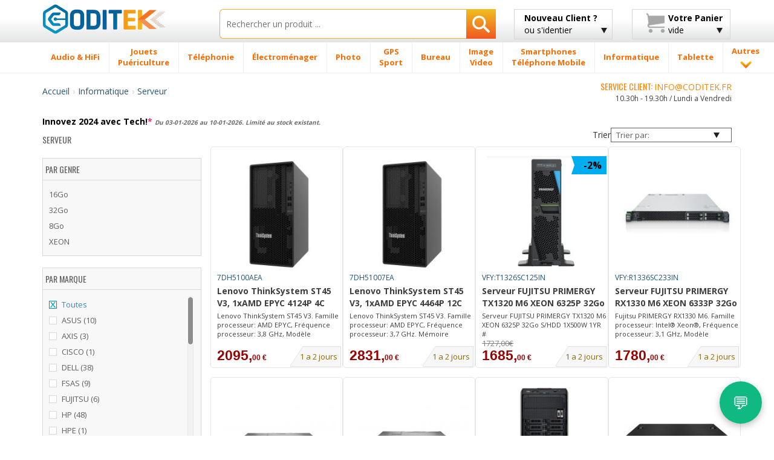

--- FILE ---
content_type: text/html; charset=UTF-8
request_url: https://www.coditek.fr/Serveur-C709/
body_size: 46934
content:
<!doctype html>
<html class="no-js" lang="fr">
    <head>
        <meta charset="utf-8">
        <meta http-equiv="X-UA-Compatible" content="IE=edge">
        <title>Serveur Informatique  boutique Coditek France</title>
        <meta name="viewport" content="width=device-width, initial-scale=1, maximum-scale=1, user-scalable=no">
	<META NAME="description" CONTENT="Acheter Serveur  à un prix imbattable chez Coditek. Commandez en ligne Informatique Serveur. Livraison en 24h. Top Marques de Serveur  et tous les accessoires pour Informatique Serveur. Prix bas ."/>

		<meta name="robots" content="index,follow"/>
		<link rel="canonical" href="https://www.coditek.fr/Serveur-C709/">
        <link rel="shortcut icon" href="/favicon.ico">

        <!-- Place favicon.ico and apple-touch-icon(s) in the root directory -->
        <script type="text/javascript">
            WebFontConfig = {
                google: {families: ['Open+Sans:400,300,700,800:latin', 'Oswald:400,300,700:latin']}
            };
            (function() {
                var wf = document.createElement('script');
                wf.src = ('https:' == document.location.protocol ? 'https' : 'http') +
                        '://ajax.googleapis.com/ajax/libs/webfont/1/webfont.js';
                wf.type = 'text/javascript';
                wf.async = 'true';
                var s = document.getElementsByTagName('script')[0];
                s.parentNode.insertBefore(wf, s);
            })();
                
        </script>


        <link rel="stylesheet" href="/css/bootstrap/bootstrap.min-min.css">
        <link rel="stylesheet" href="/css/bootstrap/bootstrap-theme.min.css">

        <link rel="stylesheet" href="/css/main-min.css">

        <script src="/js/vendor/modernizr/modernizr.custom.27809.js"></script>

		<script async src="https://www.googletagmanager.com/gtag/js?id=G-ETSSKV3SFV"></script>
		<script>
		  window.dataLayer = window.dataLayer || [];
		  function gtag(){dataLayer.push(arguments);}
		  gtag('js', new Date());

		  gtag('config', 'G-ETSSKV3SFV');
		</script>

        <!-- HTML5 Shim and Respond.js IE8 support of HTML5 elements and media queries -->
        <!-- WARNING: Respond.js doesn't work if you view the page via file:// -->
        <!--[if lt IE 9]>
          <script src="https://oss.maxcdn.com/html5shiv/3.7.2/html5shiv.min.js"></script>
          <script src="https://oss.maxcdn.com/respond/1.4.2/respond.min.js"></script>
        <![endif]-->

        <!--[if gte IE 9]>
            <style type="text/css">
              .gradient {
                 filter: none;
              }
            </style>
        <![endif]-->
		<script type="application/ld+json">
		{
		  "@context": "http://schema.org",
		  "@type": "Organization",
		  "name": "Coditek France",
		  "url": "https://www.coditek.fr",
		  "logo": "https://www.coditek.fr/images/logotipo.png",
		  "contactPoint": [{
			"@type": "ContactPoint",
			"telephone": "+351-210101013",
			"contactType": "customer service"
		  }],
			"sameAs" : [
					"https://www.facebook.com/coditek/",
					"https://twitter.com/coditek",
					"https://www.instagram.com/coditek_online/"
				]
		}
		</script>
		<script type="application/ld+json">
		{
		  "@context": "http://schema.org",
		  "@type": "Website",
		  "url": "https://www.coditek.fr",
		  "potentialAction": {
		  "@type": "SearchAction",
		  "target": "https://www.coditek.fr/tgi=pesquisa?campo={search_term_string}",
		  "query-input": "required name=search_term_string"
		  }
		}
		</script>
<link rel="stylesheet" href="/css/cookie_new.css">
    </head>
<SCRIPT LANGUAGE="JavaScript">
function validaTamanhoTextArea(maxChar,campo,descricao)
{
   if (campo.value.length > maxChar) {
        diff=campo.value.length - maxChar;
        if (diff>1)
            diff = diff + " caracteres";
        else
            diff = diff + " caractere";
            
        alert("El tamaño máximo do campo "+descricao+" es de " + maxChar + " caracteres\n" + ". Debería reducir el texto a " + diff);
        campo.focus();
		return false;
    }
	else
	{
		return true;
	}
}

function textCounter(field,cntfield,maxlimit) 
{
	if (field.value.length > maxlimit) // if too long...trim it!
		field.value = field.value.substring(0, maxlimit);
	// otherwise, update 'characters left' counter
	else
		cntfield.value = maxlimit - field.value.length;
}

function isEmpty(field, msg) {
	if (field.value.length == 0) {
		if (msg.length > 0) {
			alert(msg);
			field.focus();
			//field.select();
		}
		return true;
	}
	return false;
}

 // Verifica se o Email está correctamente formatado
function checkEmail(field, msg) {
 	var exclude = /[^@\-\.\w]|^[_@\.\-]|[\._\-]{2}|[@\.]{2}|(@)[^@]*\1/;
	var check = /@[\w\-]+\./;
	var checkend = /\.[a-zA-Z]{2,3}$/;
	
	if (field.value != "") {
		if (((field.value.search(exclude) != -1) || (field.value.search(check)) == -1) || (field.value.search(checkend) == -1)) {
			alert(msg);
			field.focus();
			field.select();
			return false;
		}
	}
	return true;
}

function checkmod(num) {
  val=0;
  for (pos=0; pos<num.length-1; ++pos) {
	val += (1 * num.charAt(pos)) * (9 - pos);
  }
  ctl = val % 11 ? (11 - val % 11) % 10 : 0;

  return ctl == (1 * num.charAt(pos));
}


function IsText(texto) {
  var re = new RegExp(/^[a-z\d\s\-\ã\á\â\à\À\Ã\Á\Â\õ\Õ\ó\Ó\ò\Ò\í\Í\,\.\ú\ü\Ú\Ü\é\É\è\È\ñ\Ñ\ç\Ç\/]{3,40}$/i);
  if (re.test(texto)){
    return true;
  }
  else{
    return false;
  }
}

</SCRIPT>
    <body>
        <!--[if lt IE 8]>
            <p class="browsehappy">You are using an <strong>outdated</strong> browser. Please <a href="https://browsehappy.com/">upgrade your browser</a> to improve your experience.</p>
        <![endif]-->
        <div id="header_fix" class="grey-gradient visible-lg-block">
            <div class="container">
                <div class="row">
                    <div class="col-lg-3 col-sm-4 col-xs-6">
                        <div class="logotipo" style="margin-bottom:10px;margin-top:3px;"><a href="/" title="Accueil CODITEK France"><img src="/images/logotipo.png" alt="CODITEK France" width="205" height="36" class="img-responsive" /></a></div>
                    </div>
                    <div class="col-lg-5 col-sm-8 col-xs-6">
						<form name="pesquisa"  method="post" action="/tgi=pesquisa">
                            <div class="search-wrapper">
                                <input type="text" class="search-input with-autocomplete" required name="campo" id="search-top" value="" placeholder="Rechercher un produit ..." maxlength="40"/>
                                <button type="submit" id="search-btn" class="search-btn btn-rib orange-gradient" aria-label="Rechercher"><i class="icon-search"></i></button>
                            </div>
                        </form>
                    </div>
                    <div class="col-lg-2 visible-lg-block">
							<a href="#" class="btn btn-rib grey-gradient login-btn" id="login-btn">
		<span class="strong">Nouveau Client ?</span><br>
		ou s'identifier
		<i class="icon-arrow-down"></i>
	</a>
                        <div class="tooltip-custom tooltip-login">
                            <p class="tooltip-title cross-line"><span><FONT COLOR="#5F5F5F">S'IDENTIFIER</FONT></span></p>
                           <form class="valid clearfix" action="/tgi=login_submit" method="POST">
                               <div class="input_username">
                                   <span class="glyphicon glyphicon-envelope"></span>
                                   <input type="text" name="login" id="login" placeholder="Votre Email" data-validation-engine="validate[required, custom[email]]">
                               </div>
                               <div class="input_password">
                                   <span class="glyphicon glyphicon-lock"></span>
                                   <input type="password" name="pwd" id="pwd" placeholder="Mot de passe" data-validation-engine="validate[required]">
                               </div>
                               <div class="pull-left">
                                   <a href="/tgl=login_google?action=login" title="Continuer avec Google" alt="Continuer avec Google"><img src="/images/home-helpers/logo_g2.png" class="img-responsive" title="Continuer avec Google" alt="Continuer avec Google"/></a>
                               </div>							   
                               <div class="pull-right">
                                   <button type="submit" class="btn orange-gradient" title="Continuer avec mot de passe" alt="Continuer avec mot de passe">Continuer</button>
                               </div>
                           </form>
                           <p class="tooltip-or cross-line"><span><FONT COLOR="#5F5F5F">ou</FONT></span></p>
                           <div class="text-center">
                               <a href="/tgl=novo_login" class="btn orange-gradient">Nouveau Client</a>
                           </div>
                       </div>
                    </div>
                    <div class="col-lg-2 visible-lg-block">
                        <a href="#" class="btn btn-rib grey-gradient cart-btn clearfix" id="cart-btn">
                            <i class="icon-cart pull-left"></i>
                            <div class="cart-info pull-right">
								<span class="strong">Votre Panier</span><br>
												vide                            </div>
                            <i class="icon-arrow-down"></i>
                        </a>
                        <div class="tooltip-custom tooltip-products">
                            <span class="blank-space"></span>
                            <p class="tooltip-title">Produit(s)</p>
								                          <p class="tooltip-without-items">Panier vide.</p>
						   
                       </div>
                    </div>
                </div>
            </div>
        </div>
        <div id="header_fix_mob" class="header-mobile hidden-lg">
            <div class="container">
                <div class="row">
                    <div class="col-xs-4">
                        <div class="logotipo" style="margin-top:4px;"><a href="/" title="CODITEK"><img src="/images/logotipo.png" alt="CODITEK" width="130" class="img-responsive" /></a></div>
                    </div>
                    <div class="col-xs-8">
						<form name="pesquisa"  method="post" action="/tgi=pesquisa">
                            <div class="search-wrapper">
                                <input type="text" class="search-input  with-autocomplete" required name="campo" id="campo" value="" placeholder="Rechercher" maxlength="40"/>
                                <button type="submit" id="search-btn-mob" class="search-btn btn-rib orange-gradient" aria-label="Rechercher"><img src="/images/icons/search-icon.png" alt="Rechercher"/></button>
                            </div>
                        </form>
                    </div>
                </div>
            </div>
        </div>
        <div id="menu-wrapper" class="visible-lg-block">
            <div class="container">
                <div class="row">
                    <div class="col-lg-12 removePosition">
                        <ul class="nav-menu ">
		<li class='nav-menu-item has-menu'><A HREF='/Audio-HiFi-CM2/' title='Audio & HiFi'><span>Audio & HiFi</span></a><div class='submenu-wrapper'><div class='container'><div class='row'><div class='col-lg-3 with-border-right'><a class='submenu-title' href='/Casque-C27/' title=Casque>Casque</a><ul class='submenu-children-list'><li><A HREF='/Casque-autre-marque-C784/' title='Casque autre marque ' class=''>Casque autre marque</A></li><li><A HREF='/Casque-Conceptronic-C481/' title='Casque Conceptronic ' class=''>Casque Conceptronic</A></li><li><A HREF='/Casque-JBL-C482/' title='Casque JBL ' class=''>Casque JBL</A></li><li><A HREF='/Casque-JVC-C483/' title='Casque JVC ' class=''>Casque JVC</A></li><li><A HREF='/Casque-Logitech-C478/' title='Casque Logitech ' class=''>Casque Logitech</A></li><li><A HREF='/Casque-Panasonic-C484/' title='Casque Panasonic ' class=''>Casque Panasonic</A></li></ul><div class='submenu-image'><a href='#'><img data-src='/images/menu-example/audio_auscultadores.png' alt='' class='lazyload img-responsive'/></a></div></div><div class='col-lg-3 with-border-right'><a class='submenu-title' href='/Autoradio-C40/' title=Autoradio>Autoradio</a><ul class='submenu-children-list'><li><A HREF='/Alpine-C333/' title='Alpine ' class=''>Alpine</A></li><li><A HREF='/JVC-C325/' title='JVC ' class=''>JVC</A></li><li><A HREF='/Kenwood-C319/' title='Kenwood ' class=''>Kenwood</A></li><li><A HREF='/Pioneer-C320/' title='Pioneer ' class=''>Pioneer</A></li><li><A HREF='/Sony-C321/' title='Sony ' class=''>Sony</A></li></ul></div><div class='col-lg-3 with-border-right'><a class='submenu-title' href='/Haut-parleur-Auto-C79/' title=Haut parleur Auto>Haut parleur Auto</a><ul class='submenu-children-list'><li><A HREF='/Haut-parleur-Alpine-C659/' title='Haut parleur Alpine ' class=''>Haut parleur Alpine</A></li><li><A HREF='/Haut-parleur-autres-marques-C1201/' title='Haut parleur autres marques ' class=''>Haut parleur autres marques</A></li><li><A HREF='/Haut-parleur-Kenwood-C661/' title='Haut parleur Kenwood ' class=''>Haut parleur Kenwood</A></li><li><A HREF='/Haut-parleur-Pioneer-C663/' title='Haut parleur Pioneer ' class=''>Haut parleur Pioneer</A></li><li><A HREF='/Haut-parleur-Sony-C664/' title='Haut parleur Sony ' class=''>Haut parleur Sony</A></li></ul></div><div class='col-lg-3'><ul class='submenu-list'><li><A HREF='/Subwoofer-C651/' title='Subwoofer '>Subwoofer</A></li><li><A HREF='/Barre-son-Soundboard-C1237/' title='Barre de son & Soundboard '>Barre de son & Soundboard</A></li><li><A HREF='/Home-Cinéma-C20/' title='Home Cinéma '>Home Cinéma</A></li><li><A HREF='/Accessoires-C1293/' title='Accessoires '>Accessoires</A></li><li><A HREF='/Lecteur-MP3-MP4-C8/' title='Lecteur MP3 / MP4 '>Lecteur MP3 / MP4</A></li><li><A HREF='/Haut-parleurs-C1105/' title='Haut-parleurs '>Haut-parleurs</A></li><li><A HREF='/Micro-chaine-HiFi-C1194/' title='Micro chaine HiFi '>Micro chaine HiFi</A></li><li><A HREF='/Haut-parleurs-sans-fil-C1106/' title='Haut-parleurs sans fil '>Haut-parleurs sans fil</A></li><li><A HREF='/Dictaphone-C280/' title='Dictaphone '>Dictaphone</A></li><li><A HREF='/Tourne-disque-C638/' title='Tourne-disque '>Tourne-disque</A></li><li><A HREF='/Amplificateurs-C80/' title='Amplificateurs '>Amplificateurs</A></li><li><A HREF='/Radio-CD-Cassette-C1231/' title='Radio CD Cassette '>Radio CD Cassette</A></li><li><A HREF='/DJ-Controller-C1353/' title='DJ Controller '>DJ Controller</A></li><li><A HREF='/Pioneer-DJ-C1374/' title='Pioneer DJ '>Pioneer DJ</A></li><li><A HREF='/DJ-Equipment-C1416/' title='DJ Equipment '>DJ Equipment</A></li></ul></div></div></div></div></li><li class='nav-menu-item has-menu'><A HREF='/Jouets-Puériculture-CM1041/' title='Jouets / Puériculture'><span>Jouets <br> Puériculture</span></a><div class='submenu-wrapper'><div class='container'><div class='row'><div class='col-lg-3 with-border-right'><a class='submenu-title' href='/Puériculture-C1046/' title=Puériculture>Puériculture</a><ul class='submenu-children-list'><li><A HREF='/Accessoires-Repas-C1112/' title='Accessoires Repas ' class=''>Accessoires Repas</A></li><li><A HREF='/Décoration-Bébe-Veilleuse-C1048/' title='Décoration Bébe / Veilleuse ' class=''>Décoration Bébe / Veilleuse</A></li><li><A HREF='/Ecoute-bébé-C444/' title='Ecoute bébé ' class=''>Ecoute bébé</A></li><li><A HREF='/P�se-personne-bébe-C1113/' title='Pèse-personne bébe ' class=''>Pèse-personne bébe</A></li><li><A HREF='/Thermom�tres-C1049/' title='Thermomètres ' class=''>Thermomètres</A></li></ul><div class='submenu-image'><a href='#'><img data-src='/images/menu-example/brinquedos_pueri.png' alt='' class='lazyload img-responsive'/></a></div></div><div class='col-lg-3 with-border-right'><a class='submenu-title' href='/Jouets-C1320/' title=Jouets>Jouets</a><ul class='submenu-children-list'><li><A HREF='/Accesoires-C1523/' title='Accesoires ' class=''>Accesoires</A></li><li><A HREF='/Acéssoires-Circuits-C1045/' title='Acéssoires Circuits ' class=''>Acéssoires Circuits</A></li><li><A HREF='/Autres-jouets-jeux-C1448/' title='Autres jouets / jeux ' class=''>Autres jouets / jeux</A></li><li><A HREF='/Circuits-C1042/' title='Circuits ' class=''>Circuits</A></li><li><A HREF='/Jeux-sociét�-C1447/' title='Jeux de sociétè ' class=''>Jeux de sociétè</A></li><li><A HREF='/Jouet-d-Extérieur-C1310/' title='Jouet d' Extérieur ' class=''>Jouet d' Extérieur</A></li><li><A HREF='/Lego-C1044/' title='Lego ' class=''>Lego</A></li><li><A HREF='/Playmobil-C1494/' title='Playmobil ' class=''>Playmobil</A></li><li><A HREF='/Répliques-C1545/' title='Répliques ' class=''>Répliques</A></li><li><A HREF='/Robots-éducatifs-C1479/' title='Robots éducatifs ' class=''>Robots éducatifs</A></li><li><A HREF='/Véhicules-télécommandés-C1043/' title='Véhicules télécommandés ' class=''>Véhicules télécommandés</A></li></ul></div><div class='col-lg-3 with-border-right'><a class='submenu-title' href='/Jeux-Vidéo-C5/' title=Jeux Vidéo>Jeux Vidéo</a><ul class='submenu-children-list'><li><A HREF='/Accessoires-C1271/' title='Accessoires ' class=''>Accessoires</A></li><li><A HREF='/Jeux-Vidéo-C1322/' title='Jeux Vidéo ' class=''>Jeux Vidéo</A></li><li><A HREF='/Nintendo-C196/' title='Nintendo ' class=''>Nintendo</A></li><li><A HREF='/Playstation-4---PS4-C1253/' title='Playstation 4 - PS4 ' class=''>Playstation 4 - PS4</A></li><li><A HREF='/Xbox-C1336/' title='Xbox ' class=''>Xbox</A></li></ul></div><div class='col-lg-3'><ul class='submenu-list'><li><A HREF='/Figures-Animaux-C1302/' title='Figures Animaux '>Figures Animaux</A></li><li><A HREF='/Appareil-photo-Enfants-C508/' title='Appareil photo Enfants '>Appareil photo Enfants</A></li><li><A HREF='/Accessoires-Rimax-C1111/' title='Accessoires Rimax '>Accessoires Rimax</A></li><li><A HREF='/Tablette-enfants-C1239/' title='Tablette pour enfants '>Tablette pour enfants</A></li><li><A HREF='/Modélisation-C1536/' title='Modélisation '>Modélisation</A></li></ul></div></div></div></div></li><li class='nav-menu-item has-menu'><A HREF='/Téléphonie-CM206/' title='Téléphonie'><span>Téléphonie</span></a><div class='submenu-wrapper'><div class='container'><div class='row'><div class='col-lg-3 with-border-right'><a class='submenu-title' href='/Radios-C1321/' title=Radios>Radios</a><ul class='submenu-children-list'><li><A HREF='/Antenne-UHF-VHF-CB-C890/' title='Antenne UHF/VHF et CB ' class=''>Antenne UHF/VHF et CB</A></li><li><A HREF='/Batteries-Radios-C888/' title='Batteries pour Radios ' class=''>Batteries pour Radios</A></li><li><A HREF='/Chargeur-Radio-C891/' title='Chargeur Radio ' class=''>Chargeur Radio</A></li><li><A HREF='/Microphone-C427/' title='Microphone ' class=''>Microphone</A></li><li><A HREF='/Radio-CB-C312/' title='Radio CB ' class=''>Radio CB</A></li></ul><div class='submenu-image'><a href='#'><img data-src='/images/menu-example/comuni_radios.png' alt='' class='lazyload img-responsive'/></a></div></div><div class='col-lg-3 with-border-right'><a class='submenu-title' href='/Téléphone-C1272/' title=Téléphone>Téléphone</a><ul class='submenu-children-list'><li><A HREF='/Accessoires-DECT-C211/' title='Accessoires DECT ' class=''>Accessoires DECT</A></li><li><A HREF='/Batteries-Téléphonie-Fixe-C816/' title='Batteries Téléphonie Fixe ' class=''>Batteries Téléphonie Fixe</A></li><li><A HREF='/Mobiles-satellite-C736/' title='Mobiles satellite ' class=''>Mobiles satellite</A></li><li><A HREF='/Téléphone-IP-C68/' title='Téléphone IP ' class=''>Téléphone IP</A></li><li><A HREF='/Téléphone-numérique-C938/' title='Téléphone numérique ' class=''>Téléphone numérique</A></li><li><A HREF='/Téléphone-sans-fil-DECT-C207/' title='Téléphone sans fil DECT ' class=''>Téléphone sans fil DECT</A></li><li><A HREF='/Téléphonie-fixe-analogique-C208/' title='Téléphonie fixe analogique ' class=''>Téléphonie fixe analogique</A></li></ul></div><div class='col-lg-3 with-border-right'><a class='submenu-title' href='/Talkie-Walkie-C178/' title=Talkie Walkie>Talkie Walkie</a><ul class='submenu-children-list'><li><A HREF='/Antenne-Talkie-Walkie-C448/' title='Antenne pour Talkie Walkie ' class=''>Antenne pour Talkie Walkie</A></li><li><A HREF='/Batteries-Talkie-Walkie-C799/' title='Batteries Talkie Walkie ' class=''>Batteries Talkie Walkie</A></li><li><A HREF='/Chargeur-C838/' title='Chargeur ' class=''>Chargeur</A></li><li><A HREF='/Étui-Talkie-Walkies-C840/' title='Étui Talkie-Walkies ' class=''>Étui Talkie-Walkies</A></li><li><A HREF='/Kit-Pietón-C839/' title='Kit Pietón ' class=''>Kit Pietón</A></li><li><A HREF='/Talkie-Walkie-autres-marques-C802/' title='Talkie Walkie autres marques ' class=''>Talkie Walkie autres marques</A></li><li><A HREF='/Talkie-Walkie-Kenwood-C804/' title='Talkie Walkie Kenwood ' class=''>Talkie Walkie Kenwood</A></li><li><A HREF='/Talkie-Walkie-Midland-C803/' title='Talkie Walkie Midland ' class=''>Talkie Walkie Midland</A></li><li><A HREF='/Talkie-Walkie-Motorola-C800/' title='Talkie Walkie Motorola ' class=''>Talkie Walkie Motorola</A></li></ul></div><div class='col-lg-3'><ul class='submenu-list'><li><A HREF='/Acces-conférence-audio-C313/' title='Acces. conférence audio '>Acces. conférence audio</A></li><li><A HREF='/Kit-Pieton-C210/' title='Kit Pieton '>Kit Pieton</A></li><li><A HREF='/Fax-C181/' title='Fax '>Fax</A></li><li><A HREF='/Téléphone-Téléconférence-C1384/' title='Téléphone Téléconférence '>Téléphone Téléconférence</A></li><li><A HREF='/Conférence-vidéo-C1519/' title='Conférence vidéo '>Conférence vidéo</A></li></ul></div></div></div></div></li><li class='nav-menu-item has-menu'><A HREF='/Électroménager-CM175/' title='Électroménager'><span>Électroménager</span></a><div class='submenu-wrapper'><div class='container'><div class='row'><div class='col-lg-3 with-border-right'><a class='submenu-title' href='/Nettoyage-C1294/' title=Nettoyage>Nettoyage</a><ul class='submenu-children-list'><li><A HREF='/Accessoire-Nettoyage-C1240/' title='Accessoire Nettoyage ' class=''>Accessoire Nettoyage</A></li><li><A HREF='/Accessoires-Aspirateur-C1262/' title='Accessoires Aspirateur ' class=''>Accessoires Aspirateur</A></li><li><A HREF='/Aspirateur-C826/' title='Aspirateur ' class=''>Aspirateur</A></li><li><A HREF='/Aspirateur-�-main-C867/' title='Aspirateur à main ' class=''>Aspirateur à main</A></li><li><A HREF='/Nettoyeur-haute-pression-C1149/' title='Nettoyeur haute pression ' class=''>Nettoyeur haute pression</A></li><li><A HREF='/Nettoyeur-vapeur-C1147/' title='Nettoyeur vapeur ' class=''>Nettoyeur vapeur</A></li></ul><div class='submenu-image'><a href='#'><img data-src='/images/menu-example/electro_limpeza.png' alt='' class='lazyload img-responsive'/></a></div></div><div class='col-lg-3 with-border-right'><a class='submenu-title' href='/Cuisine-C1069/' title=Cuisine>Cuisine</a><ul class='submenu-children-list'><li><A HREF='/Accessoires-Cafeti�re-C1466/' title='Accessoires Cafetière ' class=''>Accessoires Cafetière</A></li><li><A HREF='/Accéssoires-Robots-multifonction-C1411/' title='Accéssoires Robots multifonction ' class=''>Accéssoires Robots multifonction</A></li><li><A HREF='/Autocuiseur-C1003/' title='Autocuiseur ' class=''>Autocuiseur</A></li><li><A HREF='/Autre---Électroménager-C1232/' title='Autre - Électroménager ' class=''>Autre - Électroménager</A></li><li><A HREF='/Balance-ménage-C1066/' title='Balance de ménage ' class=''>Balance de ménage</A></li><li><A HREF='/Barbecue-C1205/' title='Barbecue ' class=''>Barbecue</A></li><li><A HREF='/Batteur-C1264/' title='Batteur ' class=''>Batteur</A></li><li><A HREF='/Bouilloire-C1183/' title='Bouilloire ' class=''>Bouilloire</A></li><li><A HREF='/Cafeti�re-C193/' title='Cafetière ' class=''>Cafetière</A></li><li><A HREF='/Cafeti�re-Nespresso-C822/' title='Cafetière Nespresso ' class=''>Cafetière Nespresso</A></li><li><A HREF='/Centrifugeuse-C1267/' title='Centrifugeuse ' class=''>Centrifugeuse</A></li><li><A HREF='/Cuiseur-�-vapeur-C1207/' title='Cuiseur à vapeur ' class=''>Cuiseur à vapeur</A></li><li><A HREF='/Dosette-Capsule-Café-C1266/' title='Dosette & Capsule Café ' class=''>Dosette & Capsule Café</A></li><li><A HREF='/Emulsionneurs-lait-C1065/' title='Emulsionneurs de lait ' class=''>Emulsionneurs de lait</A></li><li><A HREF='/Filtres-�-eau-C1468/' title='Filtres à eau ' class=''>Filtres à eau</A></li><li><A HREF='/Friteuse-C856/' title='Friteuse ' class=''>Friteuse</A></li><li><A HREF='/Gaufrier-C1010/' title='Gaufrier ' class=''>Gaufrier</A></li></ul></div><div class='col-lg-3 with-border-right'><a class='submenu-title' href='/Maison-Bricolage-C1070/' title=Maison et Bricolage>Maison et Bricolage</a><ul class='submenu-children-list'><li><A HREF='/Chauffe-C996/' title='Chauffe ' class=''>Chauffe</A></li><li><A HREF='/Couvertures-chauffantes-C1000/' title='Couvertures chauffantes ' class=''>Couvertures chauffantes</A></li><li><A HREF='/Deshumidificateur-C995/' title='Deshumidificateur ' class=''>Deshumidificateur</A></li><li><A HREF='/Fer-�-repasser-C854/' title='Fer à repasser ' class=''>Fer à repasser</A></li><li><A HREF='/Fer-�-repasser-vapeur-C855/' title='Fer à repasser vapeur ' class=''>Fer à repasser vapeur</A></li><li><A HREF='/Humidificateur-C998/' title='Humidificateur ' class=''>Humidificateur</A></li><li><A HREF='/Machine-�-coudre-C1002/' title='Machine à coudre ' class=''>Machine à coudre</A></li><li><A HREF='/Purificateur-dair-C1265/' title='Purificateur d'air ' class=''>Purificateur d'air</A></li><li><A HREF='/Radiateur-Bain-Dhuile-C997/' title='Radiateur Bain D'huile ' class=''>Radiateur Bain D'huile</A></li><li><A HREF='/Thermom�tres-Barom�tre-C1064/' title='Thermomètres / Baromètre ' class=''>Thermomètres / Baromètre</A></li><li><A HREF='/Ventilateur-C999/' title='Ventilateur ' class=''>Ventilateur</A></li></ul></div><div class='col-lg-3'><ul class='submenu-list'><li><A HREF='/Accessoires-Électromenager-C1256/' title='Accessoires Électromenager '>Accessoires Électromenager</A></li><li><A HREF='/Horloge-réveil-C785/' title='Horloge et réveil '>Horloge et réveil</A></li><li><A HREF='/Horloge-C930/' title='Horloge '>Horloge</A></li></ul></div></div></div></div></li><li class='nav-menu-item has-menu'><A HREF='/Photo-CM1/' title='Photo'><span>Photo</span></a><div class='submenu-wrapper'><div class='container'><div class='row'><div class='col-lg-3 with-border-right'><a class='submenu-title' href='/Objectifs-C1274/' title=Objectifs>Objectifs</a><ul class='submenu-children-list'><li><A HREF='/Adaptateur---Objectif-C1224/' title='Adaptateur - Objectif ' class=''>Adaptateur - Objectif</A></li><li><A HREF='/Autres-Accessoires-C1402/' title='Autres Accessoires ' class=''>Autres Accessoires</A></li><li><A HREF='/Bague-dadaption-Filtre-C1226/' title='Bague d'adaption & Filtre ' class=''>Bague d'adaption & Filtre</A></li><li><A HREF='/Bouchon---Objectif-C1225/' title='Bouchon - Objectif ' class=''>Bouchon - Objectif</A></li><li><A HREF='/Convertisseur-C1223/' title='Convertisseur ' class=''>Convertisseur</A></li><li><A HREF='/Etui-Objectif-C453/' title='Etui pour Objectif ' class=''>Etui pour Objectif</A></li></ul><div class='submenu-image'><a href='#'><img data-src='/images/menu-example/foto_object.png' alt='' class='lazyload img-responsive'/></a></div></div><div class='col-lg-3 with-border-right'><a class='submenu-title' href='/Appareil-photo-numérique-C6/' title=Appareil photo numérique>Appareil photo numérique</a><ul class='submenu-children-list'><li><A HREF='/Appareil-photo-numérique-autres-C464/' title='Appareil photo numérique autres ' class=''>Appareil photo numérique autres</A></li><li><A HREF='/Appareil-photo-numérique-Canon-C166/' title='Appareil photo numérique Canon ' class=''>Appareil photo numérique Canon</A></li><li><A HREF='/Appareil-photo-numérique-Easypix-C865/' title='Appareil photo numérique Easypix ' class=''>Appareil photo numérique Easypix</A></li><li><A HREF='/Appareil-photo-numérique-Fujifilm-C171/' title='Appareil photo numérique Fujifilm ' class=''>Appareil photo numérique Fujifilm</A></li><li><A HREF='/Appareil-photo-numérique-Nikon-C167/' title='Appareil photo numérique Nikon ' class=''>Appareil photo numérique Nikon</A></li><li><A HREF='/Appareil-photo-numérique-Olympus-C170/' title='Appareil photo numérique Olympus ' class=''>Appareil photo numérique Olympus</A></li><li><A HREF='/Appareil-photo-numérique-Panasonic-C169/' title='Appareil photo numérique Panasonic ' class=''>Appareil photo numérique Panasonic</A></li><li><A HREF='/Appareil-photo-numérique-Sigma-C634/' title='Appareil photo numérique Sigma ' class=''>Appareil photo numérique Sigma</A></li><li><A HREF='/Appareil-photo-numérique-Sony-C168/' title='Appareil photo numérique Sony ' class=''>Appareil photo numérique Sony</A></li></ul></div><div class='col-lg-3 with-border-right'><a class='submenu-title' href='/Batteries-Appareil-Photo-C100/' title=Batteries Appareil Photo>Batteries Appareil Photo</a><ul class='submenu-children-list'><li><A HREF='/Batteries-Canon-C511/' title='Batteries pour Canon ' class=''>Batteries pour Canon</A></li><li><A HREF='/Batteries-Casio-C512/' title='Batteries pour Casio ' class=''>Batteries pour Casio</A></li><li><A HREF='/Batteries-Fuji-C516/' title='Batteries pour Fuji ' class=''>Batteries pour Fuji</A></li><li><A HREF='/Batteries-JVC-C522/' title='Batteries pour JVC ' class=''>Batteries pour JVC</A></li><li><A HREF='/Batteries-Kodak-C514/' title='Batteries pour Kodak ' class=''>Batteries pour Kodak</A></li><li><A HREF='/Batteries-Konica-Minolta-C892/' title='Batteries pour Konica-Minolta ' class=''>Batteries pour Konica-Minolta</A></li><li><A HREF='/Batteries-Nikon-C510/' title='Batteries pour Nikon ' class=''>Batteries pour Nikon</A></li><li><A HREF='/Batteries-Olympus-C515/' title='Batteries pour Olympus ' class=''>Batteries pour Olympus</A></li><li><A HREF='/Batteries-Panasonic-C513/' title='Batteries pour Panasonic ' class=''>Batteries pour Panasonic</A></li><li><A HREF='/Batteries-Pentax-C517/' title='Batteries pour Pentax ' class=''>Batteries pour Pentax</A></li><li><A HREF='/Batteries-Ricoh-C520/' title='Batteries pour Ricoh ' class=''>Batteries pour Ricoh</A></li><li><A HREF='/Batteries-Rollei-C526/' title='Batteries pour Rollei ' class=''>Batteries pour Rollei</A></li><li><A HREF='/Batteries-Samsung-C523/' title='Batteries pour Samsung ' class=''>Batteries pour Samsung</A></li><li><A HREF='/Batteries-Sony-C518/' title='Batteries pour Sony ' class=''>Batteries pour Sony</A></li></ul></div><div class='col-lg-3'><ul class='submenu-list'><li><A HREF='/Caisson-étanche-C48/' title='Caisson étanche '>Caisson étanche</A></li><li><A HREF='/Jumelles-Optique-C49/' title='Jumelles & Optique '>Jumelles & Optique</A></li><li><A HREF='/Appareils-photo-argentiques-C1137/' title='Appareils photo argentiques '>Appareils photo argentiques</A></li><li><A HREF='/Chargeurs-Photo-C416/' title='Chargeurs Photo '>Chargeurs Photo</A></li><li><A HREF='/Cartes-Mémoire-C24/' title='Cartes Mémoire '>Cartes Mémoire</A></li><li><A HREF='/Flash-Éclairage-studio-C1273/' title='Flash & Éclairage studio '>Flash & Éclairage studio</A></li><li><A HREF='/Filtre-C414/' title='Filtre '>Filtre</A></li><li><A HREF='/Trépied-C1275/' title='Trépied '>Trépied</A></li><li><A HREF='/Cadres-photo-numériques-C150/' title='Cadres photo numériques '>Cadres photo numériques</A></li><li><A HREF='/Poignée-dalimentation-C1197/' title='Poignée d'alimentation '>Poignée d'alimentation</A></li><li><A HREF='/Accessoires-C1285/' title='Accessoires '>Accessoires</A></li><li><A HREF='/Projecteur-diapositives-C451/' title='Projecteur diapositives '>Projecteur diapositives</A></li><li><A HREF='/Films-Papier-photo-C1148/' title='Films & Papier pour photo '>Films & Papier pour photo</A></li><li><A HREF='/Appareil-laboratoire-C1276/' title='Appareil laboratoire '>Appareil laboratoire</A></li></ul></div></div></div></div></li><li class='nav-menu-item has-menu'><A HREF='/GPS-Sport-CM38/' title='GPS / Sport'><span>GPS <br> Sport</span></a><div class='submenu-wrapper'><div class='container'><div class='row'><div class='col-lg-3 with-border-right'><a class='submenu-title' href='/Sport-Randonnée-C1324/' title=Sport et Randonnée>Sport et Randonnée</a><ul class='submenu-children-list'><li><A HREF='/Couteaux-en-plein-air-C1486/' title='Couteaux en plein air ' class=''>Couteaux en plein air</A></li><li><A HREF='/GPS-Randonnée-Portable-C44/' title='GPS Randonnée Portable ' class=''>GPS Randonnée Portable</A></li><li><A HREF='/GPS-Running-Fitness-C1189/' title='GPS Running / Fitness ' class=''>GPS Running / Fitness</A></li><li><A HREF='/GPS-Velo-C1190/' title='GPS Velo ' class=''>GPS Velo</A></li></ul><div class='submenu-image'><a href='#'><img data-src='/images/menu-example/gps_desporto.png' alt='' class='lazyload img-responsive'/></a></div></div><div class='col-lg-3 with-border-right'><a class='submenu-title' href='/Route-Mer-C1325/' title=Route et Mer>Route et Mer</a><ul class='submenu-children-list'><li><A HREF='/GPS-Auto-C31/' title='GPS Auto ' class=''>GPS Auto</A></li><li><A HREF='/GPS-Camion-C1326/' title='GPS Camion ' class=''>GPS Camion</A></li><li><A HREF='/GPS-Moto-C106/' title='GPS Moto ' class=''>GPS Moto</A></li></ul></div><div class='col-lg-3 with-border-right'><a class='submenu-title' href='/Accessoires-Caméscope-action-C1309/' title=Accessoires Caméscope action>Accessoires Caméscope action</a><ul class='submenu-children-list'><li><A HREF='/Autres-accessoires-Caméscope-action-C1350/' title='Autres accessoires Caméscope action ' class=''>Autres accessoires Caméscope action</A></li><li><A HREF='/Batteries-Caméscope-action-C1342/' title='Batteries Caméscope action ' class=''>Batteries Caméscope action</A></li><li><A HREF='/Câbles-Chargeurs-Caméscope-action-C1343/' title='Câbles/Chargeurs Caméscope action ' class=''>Câbles/Chargeurs Caméscope action</A></li><li><A HREF='/Caissons-Caméscope-action-C1349/' title='Caissons Caméscope action ' class=''>Caissons Caméscope action</A></li><li><A HREF='/Étui-Caméscope-action-C1344/' title='Étui Caméscope action ' class=''>Étui Caméscope action</A></li><li><A HREF='/Filtres-Objectif-Caméscope-action-C1345/' title='Filtres/Objectif Caméscope action ' class=''>Filtres/Objectif Caméscope action</A></li><li><A HREF='/Flash-Caméscope-action-C1348/' title='Flash Caméscope action ' class=''>Flash Caméscope action</A></li><li><A HREF='/Supports-Caméscope-action-C1347/' title='Supports Caméscope action ' class=''>Supports Caméscope action</A></li><li><A HREF='/Trépied-Caméscope-action-C1346/' title='Trépied Caméscope action ' class=''>Trépied Caméscope action</A></li></ul></div><div class='col-lg-3'><ul class='submenu-list'><li><A HREF='/Accessoires-Garmin-C98/' title='Accessoires Garmin '>Accessoires Garmin</A></li><li><A HREF='/Accessoires-Tomtom-C99/' title='Accessoires Tomtom '>Accessoires Tomtom</A></li><li><A HREF='/Batteries-GPS-C807/' title='Batteries pour GPS '>Batteries pour GPS</A></li><li><A HREF='/GPS-géolocalisation-C551/' title='GPS de géolocalisation '>GPS de géolocalisation</A></li><li><A HREF='/Accessoires-GPS-Auto-C41/' title='Accessoires GPS / Auto '>Accessoires GPS / Auto</A></li><li><A HREF='/Drones-C846/' title='Drones '>Drones</A></li><li><A HREF='/Caméscope-action-VR-360�-C1252/' title='Caméscope action VR & 360º '>Caméscope action VR & 360º</A></li><li><A HREF='/Accessoires-Drones-C1378/' title='Accessoires Drones '>Accessoires Drones</A></li><li><A HREF='/Fitness-tracker-Smart-wristband-C1407/' title='Fitness tracker / Smart wristband '>Fitness tracker / Smart wristband</A></li><li><A HREF='/Bouteilles-Cantines-C1535/' title='Bouteilles / Cantines '>Bouteilles / Cantines</A></li><li><A HREF='/Sac-couchage-C1538/' title='Sac de couchage '>Sac de couchage</A></li><li><A HREF='/Tente-C1543/' title='Tente '>Tente</A></li></ul></div></div></div></div></li><li class='nav-menu-item has-menu'><A HREF='/Bureau-CM1530/' title='Bureau'><span>Bureau</span></a><div class='submenu-wrapper'><div class='container'><div class='row'><div class='col-lg-3 with-border-right'><a class='submenu-title' href='/Consommables-C1281/' title=Consommables>Consommables</a><ul class='submenu-children-list'><li><A HREF='/Encre-imprimante-Compatible-C1015/' title='Encre imprimante Compatible ' class=''>Encre imprimante Compatible</A></li><li><A HREF='/Encre-imprimante-C334/' title='Encre pour imprimante ' class=''>Encre pour imprimante</A></li><li><A HREF='/Papier-C771/' title='Papier ' class=''>Papier</A></li><li><A HREF='/Papier-imprimantes-�-jet-dencre-C1527/' title='Papier imprimantes à jet d´encre ' class=''>Papier imprimantes à jet d´encre</A></li><li><A HREF='/Papier-imprimantes-laser-C1528/' title='Papier imprimantes laser ' class=''>Papier imprimantes laser</A></li><li><A HREF='/Ruban-dimprimante-C1361/' title='Ruban d'imprimante ' class=''>Ruban d'imprimante</A></li><li><A HREF='/Tambour-C667/' title='Tambour ' class=''>Tambour</A></li><li><A HREF='/Toner-imprimante-C335/' title='Toner imprimante ' class=''>Toner imprimante</A></li><li><A HREF='/Toner-imprimante-Compatible-C1014/' title='Toner imprimante Compatible ' class=''>Toner imprimante Compatible</A></li></ul></div><div class='col-lg-3'><ul class='submenu-list'><li><A HREF='/Calculatrices-C264/' title='Calculatrices '>Calculatrices</A></li><li><A HREF='/Destructeurs-papier-C437/' title='Destructeurs de papier '>Destructeurs de papier</A></li><li><A HREF='/Plastifieuse-C1522/' title='Plastifieuse '>Plastifieuse</A></li><li><A HREF='/Stylos-porte-mines-accessoires-C1525/' title='Stylos, porte-mines et accessoires '>Stylos, porte-mines et accessoires</A></li><li><A HREF='/Autres-accessoires-bureau-C1526/' title='Autres accessoires de bureau '>Autres accessoires de bureau</A></li><li><A HREF='/Pochettes-Plastifieuse-C1529/' title='Pochettes de Plastifieuse '>Pochettes de Plastifieuse</A></li><li><A HREF='/Mines-C1531/' title='Mines '>Mines</A></li><li><A HREF='/Crayons-couleur-C1532/' title='Crayons de couleur '>Crayons de couleur</A></li><li><A HREF='/Stylo-�-encre-permanente-C1533/' title='Stylo à encre permanente '>Stylo à encre permanente</A></li><li><A HREF='/Colles-rubans-adhésifs-C1534/' title='Colles et rubans adhésifs '>Colles et rubans adhésifs</A></li></ul></div></div></div></div></li><li class='nav-menu-item has-menu'><A HREF='/Image-Video-CM3/' title='Image / Video'><span>Image <br> Video</span></a><div class='submenu-wrapper'><div class='container'><div class='row'><div class='col-lg-3 with-border-right'><a class='submenu-title' href='/Téléviseur-C1279/' title=Téléviseur>Téléviseur</a><ul class='submenu-children-list'><li><A HREF='/Accesoires-TV-C1539/' title='Accesoires TV ' class=''>Accesoires TV</A></li><li><A HREF='/Support-LCD-Plasma-C240/' title='Support LCD Plasma ' class=''>Support LCD Plasma</A></li><li><A HREF='/Téléviseur-TNT-C67/' title='Téléviseur TNT ' class=''>Téléviseur TNT</A></li><li><A HREF='/TV-LED-C595/' title='TV LED ' class=''>TV LED</A></li><li><A HREF='/TV-portable-C781/' title='TV portable ' class=''>TV portable</A></li></ul><div class='submenu-image'><a href='#'><img data-src='/images/menu-example/imagem_tv.png' alt='' class='lazyload img-responsive'/></a></div></div><div class='col-lg-3 with-border-right'><a class='submenu-title' href='/Caméscope-C9/' title=Caméscope>Caméscope</a><ul class='submenu-children-list'><li><A HREF='/Batterie-Caméscope-C428/' title='Batterie Caméscope  ' class=''>Batterie Caméscope </A></li><li><A HREF='/Caisson-Étanche-Caméscope-C456/' title='Caisson Étanche Caméscope ' class=''>Caisson Étanche Caméscope</A></li><li><A HREF='/Caméscope-Autres-Marques-C1167/' title='Caméscope Autres Marques ' class=''>Caméscope Autres Marques</A></li><li><A HREF='/Caméscope-JVC-C233/' title='Caméscope JVC ' class=''>Caméscope JVC</A></li><li><A HREF='/Caméscope-Panasonic-C237/' title='Caméscope Panasonic ' class=''>Caméscope Panasonic</A></li><li><A HREF='/Caméscope-Sony-C232/' title='Caméscope Sony ' class=''>Caméscope Sony</A></li><li><A HREF='/Chargeurs-Cámescope-C429/' title='Chargeurs Cámescope ' class=''>Chargeurs Cámescope</A></li><li><A HREF='/Housse-caméscope-C424/' title='Housse caméscope ' class=''>Housse caméscope</A></li><li><A HREF='/Torche-vidéo-C425/' title='Torche vidéo ' class=''>Torche vidéo</A></li></ul></div><div class='col-lg-3 with-border-right'><a class='submenu-title' href='/Sécurité-vidéosurveillance-C81/' title=Sécurité et vidéosurveillance>Sécurité et vidéosurveillance</a><ul class='submenu-children-list'><li><A HREF='/Accessoires-Caméras-IP-C1118/' title='Accessoires Caméras IP ' class=''>Accessoires Caméras IP</A></li><li><A HREF='/Accessoires-CCTV-C443/' title='Accessoires CCTV ' class=''>Accessoires CCTV</A></li><li><A HREF='/Accessoires-Contr�le-dAcc�s-C1505/' title='Accessoires Contrôle d´Accès ' class=''>Accessoires Contrôle d´Accès</A></li><li><A HREF='/Câbles-C1122/' title='Câbles ' class=''>Câbles</A></li><li><A HREF='/Caméra-CCTV-C1114/' title='Caméra CCTV ' class=''>Caméra CCTV</A></li><li><A HREF='/Caméra-HDCVI-HDTVI-C1394/' title='Caméra HDCVI / HDTVI ' class=''>Caméra HDCVI / HDTVI</A></li><li><A HREF='/Caméra-IP-C441/' title='Caméra IP ' class=''>Caméra IP</A></li><li><A HREF='/Caméra-IP-sans-fil-C442/' title='Caméra IP  sans fil ' class=''>Caméra IP  sans fil</A></li><li><A HREF='/Caméras-CCTV-Motorisés-C1115/' title='Caméras CCTV Motorisés ' class=''>Caméras CCTV Motorisés</A></li><li><A HREF='/Caméras-Sans-fil-C1117/' title='Caméras Sans fil ' class=''>Caméras Sans fil</A></li><li><A HREF='/Caméras-thermiques-C1509/' title='Caméras thermiques ' class=''>Caméras thermiques</A></li><li><A HREF='/Contr�le-dAcc�s-C1397/' title='Contrôle d'Accès ' class=''>Contrôle d'Accès</A></li><li><A HREF='/Détecteurs-danger-C1487/' title='Détecteurs de danger ' class=''>Détecteurs de danger</A></li><li><A HREF='/Distributeurs-Vidéo-C1121/' title='Distributeurs de Vidéo ' class=''>Distributeurs de Vidéo</A></li><li><A HREF='/Domotique-C1482/' title='Domotique ' class=''>Domotique</A></li><li><A HREF='/Enregistreur-HDCVI-HDTVI-C1395/' title='Enregistreur HDCVI/HDTVI ' class=''>Enregistreur HDCVI/HDTVI</A></li><li><A HREF='/Interphone-vidéo-C1506/' title='Interphone vidéo ' class=''>Interphone vidéo</A></li></ul></div><div class='col-lg-3'><ul class='submenu-list'><li><A HREF='/Vidéoprojecteur-C42/' title='Vidéoprojecteur '>Vidéoprojecteur</A></li><li><A HREF='/Câbles-C454/' title='Câbles '>Câbles</A></li><li><A HREF='/Satellite-C50/' title='Satellite '>Satellite</A></li><li><A HREF='/Contr�le-�-distance-C823/' title='Contrôle à distance '>Contrôle à distance</A></li><li><A HREF='/Lecteur-Blu-Ray-C273/' title='Lecteur Blu-Ray '>Lecteur Blu-Ray</A></li><li><A HREF='/Lecteur-DVD-C17/' title='Lecteur DVD '>Lecteur DVD</A></li><li><A HREF='/Lecteur-DVD-portable-C624/' title='Lecteur DVD portable '>Lecteur DVD portable</A></li><li><A HREF='/Fixation-Support---Reflex-video-C1400/' title='Fixation & Support - Reflex video '>Fixation & Support - Reflex video</A></li><li><A HREF='/Accéssoires-Streaming-C1406/' title='Accéssoires Streaming '>Accéssoires Streaming</A></li><li><A HREF='/Videography---Monitors-C1428/' title='Videography - Monitors '>Videography - Monitors</A></li><li><A HREF='/Lunettes-3D-VR-C833/' title='Lunettes 3D et VR '>Lunettes 3D et VR</A></li><li><A HREF='/Vision-nocturne-C1140/' title='Vision nocturne '>Vision nocturne</A></li><li><A HREF='/Récepteur-TNT-C836/' title='Récepteur TNT '>Récepteur TNT</A></li><li><A HREF='/Visualiseur-C1311/' title='Visualiseur '>Visualiseur</A></li></ul></div></div></div></div></li><li class='nav-menu-item has-menu'><A HREF='/SmartphonesTéléphone-Mobile-CM32/' title='Smartphones/Téléphone Mobile'><span>Smartphones<br>Téléphone Mobile</span></a><div class='submenu-wrapper'><div class='container'><div class='row'><div class='col-lg-3 with-border-right'><a class='submenu-title' href='/Accessoires-iPhone-C745/' title=Accessoires iPhone>Accessoires iPhone</a><ul class='submenu-children-list'><li><A HREF='/Accessoire-iPhone-12-Pro-mini-C1515/' title='Accessoire iPhone 12 / Pro / mini ' class=''>Accessoire iPhone 12 / Pro / mini</A></li><li><A HREF='/Accéssoires-iPhone-11-C1495/' title='Accéssoires iPhone 11 ' class=''>Accéssoires iPhone 11</A></li><li><A HREF='/Accéssoires-iPhone-14-PRO-MAX-C1546/' title='Accéssoires iPhone 14 /PRO MAX ' class=''>Accéssoires iPhone 14 /PRO MAX</A></li><li><A HREF='/Accessoires-iPhone-5-5S-SE-C1158/' title='Accessoires iPhone 5/5S / SE ' class=''>Accessoires iPhone 5/5S / SE</A></li><li><A HREF='/Accessoires-iPhone-5C-C1215/' title='Accessoires iPhone 5C ' class=''>Accessoires iPhone 5C</A></li><li><A HREF='/Accéssoires-iPhone-6-6-Plus-C1330/' title='Accéssoires iPhone 6 / 6 Plus ' class=''>Accéssoires iPhone 6 / 6 Plus</A></li></ul><div class='submenu-image'><a href='#'><img data-src='/images/menu-example/smart_iphone.png' alt='' class='lazyload img-responsive'/></a></div></div><div class='col-lg-3 with-border-right'><a class='submenu-title' href='/Accessoires-Samsung-C201/' title=Accessoires Samsung>Accessoires Samsung</a><ul class='submenu-children-list'><li><A HREF='/Accéssoires-Galaxy-A3-A5-2016-C1358/' title='Accéssoires Galaxy A3 / A5 2016 ' class=''>Accéssoires Galaxy A3 / A5 2016</A></li><li><A HREF='/Accéssoires-Galaxy-A6-2018-C1465/' title='Accéssoires Galaxy A6 2018 ' class=''>Accéssoires Galaxy A6 2018</A></li><li><A HREF='/Accéssoires-Galaxy-A7-C1365/' title='Accéssoires Galaxy A7 ' class=''>Accéssoires Galaxy A7</A></li><li><A HREF='/Accéssoires-Galaxy-Alpha-C1329/' title='Accéssoires Galaxy Alpha ' class=''>Accéssoires Galaxy Alpha</A></li><li><A HREF='/Accessoires-Galaxy-J3-J5-J7-2017-C1424/' title='Accessoires Galaxy J3/J5/J7 2017 ' class=''>Accessoires Galaxy J3/J5/J7 2017</A></li><li><A HREF='/Accéssoires-Galaxy-Note-10-C1489/' title='Accéssoires Galaxy Note 10 ' class=''>Accéssoires Galaxy Note 10</A></li><li><A HREF='/Accéssoires-Galaxy-Note-10-C1490/' title='Accéssoires Galaxy Note 10+ ' class=''>Accéssoires Galaxy Note 10+</A></li><li><A HREF='/Accéssoires-Galaxy-Note-4-Note-5-C1333/' title='Accéssoires Galaxy Note 4 / Note 5 ' class=''>Accéssoires Galaxy Note 4 / Note 5</A></li><li><A HREF='/Accéssoires-Galaxy-Note-8-Note-9-C1432/' title='Accéssoires Galaxy Note 8 / Note 9 ' class=''>Accéssoires Galaxy Note 8 / Note 9</A></li><li><A HREF='/Accessoires-Galaxy-Note20-Ultra-C1513/' title='Accessoires Galaxy Note20 Ultra ' class=''>Accessoires Galaxy Note20 Ultra</A></li><li><A HREF='/Accéssoires-Galaxy-S10-5G-S10-C1474/' title='Accéssoires Galaxy S10 / 5G / S10+ ' class=''>Accéssoires Galaxy S10 / 5G / S10+</A></li><li><A HREF='/Accéssoires-Galaxy-S10e-C1473/' title='Accéssoires Galaxy S10e ' class=''>Accéssoires Galaxy S10e</A></li><li><A HREF='/Accéssoires-Galaxy-S20-C1502/' title='Accéssoires Galaxy S20  ' class=''>Accéssoires Galaxy S20 </A></li><li><A HREF='/Accéssoires-Galaxy-S20-C1503/' title='Accéssoires Galaxy S20+ ' class=''>Accéssoires Galaxy S20+</A></li><li><A HREF='/Accéssoires-Galaxy-S21-S21-FE-C1516/' title='Accéssoires Galaxy S21 / S21 FE ' class=''>Accéssoires Galaxy S21 / S21 FE</A></li><li><A HREF='/Accéssoires-Galaxy-S21-C1518/' title='Accéssoires Galaxy S21+ ' class=''>Accéssoires Galaxy S21+</A></li><li><A HREF='/Accéssoires-Galaxy-S22-C1540/' title='Accéssoires Galaxy S22 ' class=''>Accéssoires Galaxy S22</A></li></ul></div><div class='col-lg-3 with-border-right'><a class='submenu-title' href='/Accéssoires-Huawei-C1391/' title=Accéssoires Huawei>Accéssoires Huawei</a><ul class='submenu-children-list'><li><A HREF='/Accéssoires-Huawei-Nova-Nova-Plus-C1408/' title='Accéssoires Huawei Nova / Nova Plus ' class=''>Accéssoires Huawei Nova / Nova Plus</A></li><li><A HREF='/Accéssoires-Huawei-P10-P10-Plus-C1421/' title='Accéssoires Huawei P10 / P10 Plus ' class=''>Accéssoires Huawei P10 / P10 Plus</A></li><li><A HREF='/Accessoires-Huawei-P20-Lite-PRO-C1459/' title='Accessoires Huawei P20 Lite / PRO ' class=''>Accessoires Huawei P20 Lite / PRO</A></li><li><A HREF='/Accessoires-Huawei-P30-Lite-PRO-C1478/' title='Accessoires Huawei P30 Lite / PRO ' class=''>Accessoires Huawei P30 Lite / PRO</A></li><li><A HREF='/Accessoires-Huawei-P40-P40-Pro-C1508/' title='Accessoires Huawei P40 / P40 Pro ' class=''>Accessoires Huawei P40 / P40 Pro</A></li><li><A HREF='/Acéssoires-Autres-Mod�les-Huawei-C1422/' title='Acéssoires Autres Modèles Huawei  ' class=''>Acéssoires Autres Modèles Huawei </A></li></ul></div><div class='col-lg-3'><ul class='submenu-list'><li><A HREF='/Accéssoires-Huawei-C1391/' title='Accéssoires Huawei '>Accéssoires Huawei</A></li><li><A HREF='/Smartphones-Samsung-C121/' title='Smartphones Samsung '>Smartphones Samsung</A></li><li><A HREF='/Accessoires-HTC-C230/' title='Accessoires HTC '>Accessoires HTC</A></li><li><A HREF='/Batteries-Smartphones-C103/' title='Batteries Smartphones '>Batteries Smartphones</A></li><li><A HREF='/Apple-iPhone-C190/' title='Apple iPhone '>Apple iPhone</A></li><li><A HREF='/Accessoires-LG-C197/' title='Accessoires LG '>Accessoires LG</A></li><li><A HREF='/Accessoires-Motorola-C200/' title='Accessoires Motorola '>Accessoires Motorola</A></li><li><A HREF='/Smartphones-Huawei-C1050/' title='Smartphones Huawei '>Smartphones Huawei</A></li><li><A HREF='/Accessoires-Nokia-C199/' title='Accessoires Nokia '>Accessoires Nokia</A></li><li><A HREF='/Accessoires-Sony-C198/' title='Accessoires Sony '>Accessoires Sony</A></li><li><A HREF='/Smartphones-Sony-C124/' title='Smartphones Sony '>Smartphones Sony</A></li><li><A HREF='/Smartphones-ZTE-C1341/' title='Smartphones ZTE '>Smartphones ZTE</A></li><li><A HREF='/Accéssoires-Wiko-C1352/' title='Accéssoires Wiko '>Accéssoires Wiko</A></li><li><A HREF='/Smartphones-Asus-C1354/' title='Smartphones Asus '>Smartphones Asus</A></li><li><A HREF='/Smartphones-Alcatel-C1409/' title='Smartphones Alcatel '>Smartphones Alcatel</A></li></ul></div></div></div></div></li><li class='nav-menu-item has-menu'><A HREF='/Informatique-CM4/' title='Informatique'><span>Informatique</span></a><div class='submenu-wrapper'><div class='container'><div class='row'><div class='col-lg-3 with-border-right'><a class='submenu-title' href='/Ordinateur-Portable-C11/' title=Ordinateur Portable>Ordinateur Portable</a><ul class='submenu-children-list'><li><A HREF='/PC-portable-Acer-C641/' title='PC portable Acer ' class=''>PC portable Acer</A></li><li><A HREF='/PC-portable-Apple-C643/' title='PC portable Apple ' class=''>PC portable Apple</A></li><li><A HREF='/PC-portable-Asus-C646/' title='PC portable Asus ' class=''>PC portable Asus</A></li><li><A HREF='/Pc-portable-autres-marques-C1477/' title='Pc portable autres marques ' class=''>Pc portable autres marques</A></li><li><A HREF='/PC-portable-Dell-C878/' title='PC portable Dell ' class=''>PC portable Dell</A></li><li><A HREF='/PC-portable-Fujitsu-Siemens-C644/' title='PC portable Fujitsu-Siemens ' class=''>PC portable Fujitsu-Siemens</A></li></ul><div class='submenu-image'><a href='#'><img data-src='/images/menu-example/infor_porta.png' alt='' class='lazyload img-responsive'/></a></div></div><div class='col-lg-3 with-border-right'><a class='submenu-title' href='/Accessoires-Portable-C262/' title=Accessoires Portable>Accessoires Portable</a><ul class='submenu-children-list'><li><A HREF='/Adaptateurs-AC-DC-C861/' title='Adaptateurs AC/DC ' class=''>Adaptateurs AC/DC</A></li><li><A HREF='/Batterie-PC-portable-C881/' title='Batterie PC portable ' class=''>Batterie PC portable</A></li><li><A HREF='/Batteries-compatibles-PC-portable-C724/' title='Batteries compatibles PC portable ' class=''>Batteries compatibles PC portable</A></li><li><A HREF='/Cables-Adaptateurs-PC-portable-C884/' title='Cables et Adaptateurs PC portable ' class=''>Cables et Adaptateurs PC portable</A></li><li><A HREF='/Chargeurs-Voiture-C862/' title='Chargeurs Voiture ' class=''>Chargeurs Voiture</A></li><li><A HREF='/Clavier-PC-portable-C885/' title='Clavier PC portable ' class=''>Clavier PC portable</A></li><li><A HREF='/Coolers-C1233/' title='Coolers ' class=''>Coolers</A></li><li><A HREF='/Ecran-LCD-Ordinateur-Portable-C1176/' title='Ecran LCD pour Ordinateur Portable ' class=''>Ecran LCD pour Ordinateur Portable</A></li><li><A HREF='/Graveur-DVD-Externe-C1500/' title='Graveur DVD Externe ' class=''>Graveur DVD Externe</A></li><li><A HREF='/Housses-PC-portable-C880/' title='Housses PC portable ' class=''>Housses PC portable</A></li><li><A HREF='/Mémoire-portables-C274/' title='Mémoire portables ' class=''>Mémoire portables</A></li><li><A HREF='/Protecteur-Ecran-C1234/' title='Protecteur Ecran ' class=''>Protecteur Ecran</A></li><li><A HREF='/Sac-�-dos-PC-portable-C883/' title='Sac à dos PC portable ' class=''>Sac à dos PC portable</A></li></ul></div><div class='col-lg-3 with-border-right'><a class='submenu-title' href='/Imprimante-C1280/' title=Imprimante>Imprimante</a><ul class='submenu-children-list'><li><A HREF='/Accessoires-Imprimante-C51/' title='Accessoires Imprimante ' class=''>Accessoires Imprimante</A></li><li><A HREF='/Accessoires-Imprimante-3D-C1304/' title='Accessoires Imprimante 3D ' class=''>Accessoires Imprimante 3D</A></li><li><A HREF='/Etiqueteuse-C438/' title='Etiqueteuse ' class=''>Etiqueteuse</A></li><li><A HREF='/Imprimante-3D-C1303/' title='Imprimante 3D ' class=''>Imprimante 3D</A></li><li><A HREF='/Imprimante-grand-format-C509/' title='Imprimante grand format ' class=''>Imprimante grand format</A></li><li><A HREF='/Imprimante-jet-dencre-C183/' title='Imprimante jet d´encre ' class=''>Imprimante jet d´encre</A></li><li><A HREF='/Imprimante-laser-C185/' title='Imprimante laser ' class=''>Imprimante laser</A></li><li><A HREF='/Imprimante-laser-couleur-C184/' title='Imprimante laser couleur ' class=''>Imprimante laser couleur</A></li><li><A HREF='/Imprimante-laser-multifonctions-C187/' title='Imprimante laser multifonctions ' class=''>Imprimante laser multifonctions</A></li><li><A HREF='/Imprimante-matricielle-C261/' title='Imprimante matricielle ' class=''>Imprimante matricielle</A></li><li><A HREF='/Imprimante-photo-C182/' title='Imprimante photo ' class=''>Imprimante photo</A></li><li><A HREF='/Imprimante-Portable-Compact-C1337/' title='Imprimante Portable / Compact ' class=''>Imprimante Portable / Compact</A></li><li><A HREF='/Multifonctions-jet-dencre-C186/' title='Multifonctions jet d´encre ' class=''>Multifonctions jet d´encre</A></li></ul></div><div class='col-lg-3'><ul class='submenu-list'><li><A HREF='/Ecran-LED-LCD-C36/' title='Ecran LED / LCD '>Ecran LED / LCD</A></li><li><A HREF='/Stockage-C1282/' title='Stockage '>Stockage</A></li><li><A HREF='/Composant-C1284/' title='Composant '>Composant</A></li><li><A HREF='/Câbles-Adaptateurs-C1283/' title='Câbles & Adaptateurs '>Câbles & Adaptateurs</A></li><li><A HREF='/PC-Fixes-C1456/' title='PC Fixes '>PC Fixes</A></li><li><A HREF='/Périphérique-Logiciel-C1286/' title='Périphérique & Logiciel '>Périphérique & Logiciel</A></li><li><A HREF='/Réseau-C162/' title='Réseau '>Réseau</A></li><li><A HREF='/Gaming-C1438/' title='Gaming '>Gaming</A></li><li><A HREF='/Serveur-C709/' title='Serveur '>Serveur</A></li><li><A HREF='/Tableau-blanc-interactif-C259/' title='Tableau blanc interactif '>Tableau blanc interactif</A></li><li><A HREF='/Rack-C772/' title='Rack '>Rack</A></li><li><A HREF='/Accessoires-C1287/' title='Accessoires '>Accessoires</A></li></ul></div></div></div></div></li><li class='nav-menu-item has-menu'><A HREF='/Tablette-CM752/' title='Tablette'><span>Tablette</span></a><div class='submenu-wrapper'><div class='container'><div class='row'><div class='col-lg-3 with-border-right'><a class='submenu-title' href='/Accessoires-Samsung-Galaxy-Note-C1290/' title=Accessoires Samsung Galaxy Note>Accessoires Samsung Galaxy Note</a><ul class='submenu-children-list'><li><A HREF='/Accessoire-Galaxy-Note-N7000-N7100-C1035/' title='Accessoire Galaxy Note N7000/N7100 ' class=''>Accessoire Galaxy Note N7000/N7100</A></li><li><A HREF='/Accéssoires-Galaxy-Note-101-C1157/' title='Accéssoires Galaxy Note 10.1 ' class=''>Accéssoires Galaxy Note 10.1</A></li><li><A HREF='/Accessoires-Galaxy-Note-2-C1170/' title='Accessoires Galaxy Note 2  ' class=''>Accessoires Galaxy Note 2 </A></li><li><A HREF='/Accéssoires-Galaxy-Note-3-C1214/' title='Accéssoires Galaxy Note 3  ' class=''>Accéssoires Galaxy Note 3 </A></li><li><A HREF='/Accéssoires-Galaxy-Note-80-C1195/' title='Accéssoires Galaxy Note 8.0 ' class=''>Accéssoires Galaxy Note 8.0</A></li></ul><div class='submenu-image'><a href='#'><img data-src='/images/menu-example/tablet_note.png' alt='' class='lazyload img-responsive'/></a></div></div><div class='col-lg-3 with-border-right'><a class='submenu-title' href='/Accessoires-Galaxy-Tab-C1289/' title=Accessoires Galaxy Tab>Accessoires Galaxy Tab</a><ul class='submenu-children-list'><li><A HREF='/Accéssoires-Galaxy-Tab-4-C1316/' title='Accéssoires Galaxy Tab 4 ' class=''>Accéssoires Galaxy Tab 4</A></li><li><A HREF='/Accessoires-Galaxy-Tab-89-C1052/' title='Accessoires Galaxy Tab 8.9 ' class=''>Accessoires Galaxy Tab 8.9</A></li><li><A HREF='/Accéssoires-Galaxy-Tab-E-C1385/' title='Accéssoires Galaxy Tab E ' class=''>Accéssoires Galaxy Tab E</A></li><li><A HREF='/Accéssoires-Galaxy-TAB-PRO-NOTE-PRO-C1305/' title='Accéssoires Galaxy TAB PRO/NOTE PRO ' class=''>Accéssoires Galaxy TAB PRO/NOTE PRO</A></li><li><A HREF='/Accéssoires-Galaxy-Tab-S3-S4-C1418/' title='Accéssoires Galaxy Tab S3 / S4 ' class=''>Accéssoires Galaxy Tab S3 / S4</A></li><li><A HREF='/Accessoires-Galaxy-TAB-S7-S7-FE-C1514/' title='Accessoires Galaxy TAB S7 / S7+ /FE ' class=''>Accessoires Galaxy TAB S7 / S7+ /FE</A></li><li><A HREF='/Accéssoires-Galaxy-Tab-S8-C1544/' title='Accéssoires Galaxy Tab S8 ' class=''>Accéssoires Galaxy Tab S8</A></li><li><A HREF='/Accessoires-Galaxy-Tab-Tab2-70-C828/' title='Accessoires Galaxy Tab/Tab2 7.0  ' class=''>Accessoires Galaxy Tab/Tab2 7.0 </A></li><li><A HREF='/Accessoires-Tab-Tab-2-101-C929/' title='Accessoires Tab /Tab 2 10.1 ' class=''>Accessoires Tab /Tab 2 10.1</A></li><li><A HREF='/Acéssoires-Galaxy-Tab-3-C1213/' title='Acéssoires Galaxy Tab 3 ' class=''>Acéssoires Galaxy Tab 3</A></li><li><A HREF='/Acéssoires-Galaxy-Tab-S-S2-C1317/' title='Acéssoires Galaxy Tab S / S2 ' class=''>Acéssoires Galaxy Tab S / S2</A></li><li><A HREF='/Acessórios-Galaxy-Tab-A-C1368/' title='Acessórios Galaxy Tab A ' class=''>Acessórios Galaxy Tab A</A></li><li><A HREF='/Cables-Chargeurs-Galaxy-Tab-C845/' title='Cables et Chargeurs Galaxy Tab ' class=''>Cables et Chargeurs Galaxy Tab</A></li></ul></div><div class='col-lg-3 with-border-right'><a class='submenu-title' href='/Accessoires-iPad-C1288/' title=Accessoires iPad>Accessoires iPad</a><ul class='submenu-children-list'><li><A HREF='/Accéssoires-Apple-iPad-Air-Air2-C1243/' title='Accéssoires Apple iPad Air/Air2 ' class=''>Accéssoires Apple iPad Air/Air2</A></li><li><A HREF='/Accéssoires-Apple-iPad-mini-C1174/' title='Accéssoires Apple iPad mini ' class=''>Accéssoires Apple iPad mini</A></li><li><A HREF='/Accéssoires-Apple-iPad-Pro-C1387/' title='Accéssoires Apple iPad Pro ' class=''>Accéssoires Apple iPad Pro</A></li><li><A HREF='/Cables-Chargeurs-iPad-C831/' title='Cables et Chargeurs iPad ' class=''>Cables et Chargeurs iPad</A></li><li><A HREF='/Étui-iPad-C824/' title='Étui pour iPad ' class=''>Étui pour iPad</A></li><li><A HREF='/Etuis-Protéction-iPad-3-C1132/' title='Etuis et Protéction iPad 3 ' class=''>Etuis et Protéction iPad 3</A></li><li><A HREF='/Housses-iPad2-C853/' title='Housses pour iPad2 ' class=''>Housses pour iPad2</A></li></ul></div><div class='col-lg-3'><ul class='submenu-list'><li><A HREF='/Accessoires-Blackberry-Playbook-C916/' title='Accessoires Blackberry Playbook '>Accessoires Blackberry Playbook</A></li><li><A HREF='/Accessoires-Tablette-Asus-C1134/' title='Accessoires Tablette Asus '>Accessoires Tablette Asus</A></li><li><A HREF='/Accessoires-Tablette-Sony-C1135/' title='Accessoires Tablette Sony '>Accessoires Tablette Sony</A></li><li><A HREF='/eBooks-C1313/' title='eBooks '>eBooks</A></li><li><A HREF='/Apple-iPad-C1072/' title='Apple iPad '>Apple iPad</A></li><li><A HREF='/Tablette-HP-C1216/' title='Tablette HP '>Tablette HP</A></li><li><A HREF='/Tablette-Samsung-C928/' title='Tablette Samsung '>Tablette Samsung</A></li><li><A HREF='/Accéssoires-Microsoft-Surface-PRO-G-C1386/' title='Accéssoires Microsoft Surface/PRO/G '>Accéssoires Microsoft Surface/PRO/G</A></li><li><A HREF='/Support-Tablette-C1431/' title='Support Tablette '>Support Tablette</A></li><li><A HREF='/Tablette-autre-marque-C830/' title='Tablette autre marque '>Tablette autre marque</A></li><li><A HREF='/Tablette-Microsoft-C1076/' title='Tablette Microsoft '>Tablette Microsoft</A></li><li><A HREF='/Accessoires-Tablets-C900/' title='Accessoires Tablets '>Accessoires Tablets</A></li><li><A HREF='/Tablette-Lenovo-C1075/' title='Tablette Lenovo '>Tablette Lenovo</A></li><li><A HREF='/Accessoires-Amazon-Kindle-C1198/' title='Accessoires Amazon Kindle '>Accessoires Amazon Kindle</A></li></ul></div></div></div></div></li>                            <li class="nav-menu-item has-menu">
                                <a href="#">
                                    <span>
                                        Autres
                                        <i class="icon-arrow-down-orange-gradient"></i>
                                    </span>
                                </a>
								<div class='submenu-wrapper'><div class='container'><div class='row'><div class='col-lg-3 with-border-right'><a class='submenu-title' href='/POS-CM219/' title=POS>POS</a><ul class='submenu-children-list'><li><A HREF='/Accessoires-POS-C1251/' title='Accessoires POS ' class=''>Accessoires POS</A></li><li><A HREF='/Balance-POS-C913/' title='Balance POS ' class=''>Balance POS</A></li><li><A HREF='/Batteries-POS-C815/' title='Batteries pour POS ' class=''>Batteries pour POS</A></li><li><A HREF='/Compteur-Détecteur-billets-C912/' title='Compteur et Détecteur de billets ' class=''>Compteur et Détecteur de billets</A></li><li><A HREF='/Consommables-POS-C868/' title='Consommables POS ' class=''>Consommables POS</A></li><li><A HREF='/Imprimante-détiquettes-C737/' title='Imprimante d'étiquettes ' class=''>Imprimante d'étiquettes</A></li><li><A HREF='/Imprimante-détiquettes-industriel-C738/' title='Imprimante d'étiquettes industriel ' class=''>Imprimante d'étiquettes industriel</A></li><li><A HREF='/Imprimantes-cartes-C910/' title='Imprimantes de cartes ' class=''>Imprimantes de cartes</A></li><li><A HREF='/Lecteur-codes-barre-C739/' title='Lecteur de codes barre ' class=''>Lecteur de codes barre</A></li><li><A HREF='/PLV-C742/' title='PLV ' class=''>PLV</A></li><li><A HREF='/POS-C869/' title='POS  ' class=''>POS </A></li><li><A HREF='/POS-Restaurants-C911/' title='POS pour Restaurants ' class=''>POS pour Restaurants</A></li><li><A HREF='/Terminaux-Paiement-C741/' title='Terminaux de Paiement ' class=''>Terminaux de Paiement</A></li><li><A HREF='/Tiroirs-POS-C740/' title='Tiroirs POS ' class=''>Tiroirs POS</A></li></ul></div><div class='col-lg-3 with-border-right'><a class='submenu-title' href='/Energie-CM797/' title=Energie>Energie</a><ul class='submenu-children-list'><li><A HREF='/Adaptateur-Réseaux-C1218/' title='Adaptateur Réseaux ' class=''>Adaptateur Réseaux</A></li><li><A HREF='/Chargeur-C1219/' title='Chargeur ' class=''>Chargeur</A></li><li><A HREF='/Énergie-solaire-C1550/' title='Énergie solaire ' class=''>Énergie solaire</A></li><li><A HREF='/Lampe-poche-torche-C450/' title='Lampe de poche et torche ' class=''>Lampe de poche et torche</A></li><li><A HREF='/Lampe-frontale-C1212/' title='Lampe frontale ' class=''>Lampe frontale</A></li><li><A HREF='/Lampe-LED-C1244/' title='Lampe LED ' class=''>Lampe LED</A></li><li><A HREF='/Lampes-déco-C1445/' title='Lampes déco ' class=''>Lampes déco</A></li><li><A HREF='/Lumi�re-dextérieure-C1484/' title='Lumière d´extérieure ' class=''>Lumière d´extérieure</A></li><li><A HREF='/Luminaire-C1196/' title='Luminaire ' class=''>Luminaire</A></li><li><A HREF='/Pile-Accumulateur-C1220/' title='Pile Accumulateur ' class=''>Pile Accumulateur</A></li><li><A HREF='/Piles-C1217/' title='Piles ' class=''>Piles</A></li><li><A HREF='/Power-Banks-C1332/' title='Power Banks ' class=''>Power Banks</A></li><li><A HREF='/Wallbox-C1553/' title='Wallbox ' class=''>Wallbox</A></li></ul></div><div class='col-lg-3 with-border-right'><a class='submenu-title' href='/Soins-et-Beauté-CM817/' title=Soins et Beauté>Soins et Beauté</a><ul class='submenu-children-list'><li><A HREF='/Accessoires-Rasoir-C1269/' title='Accessoires Rasoir ' class=''>Accessoires Rasoir</A></li><li><A HREF='/Aivisuelle-C1423/' title='Aide visuelle ' class=''>Aide visuelle</A></li><li><A HREF='/Bien-être-C1169/' title='Bien-être ' class=''>Bien-être</A></li><li><A HREF='/Epilateur-C821/' title='Epilateur ' class=''>Epilateur</A></li><li><A HREF='/Ergonomie-du-lieu-travail-C1483/' title='Ergonomie du lieu de travail ' class=''>Ergonomie du lieu de travail</A></li><li><A HREF='/Lisseur-Bigoudi-C1062/' title='Lisseur / Bigoudi ' class=''>Lisseur / Bigoudi</A></li><li><A HREF='/Masseur-C1004/' title='Masseur ' class=''>Masseur</A></li><li><A HREF='/Montres-C1328/' title='Montres ' class=''>Montres</A></li><li><A HREF='/P�se-personne-C858/' title='Pèse-personne ' class=''>Pèse-personne</A></li><li><A HREF='/Rasoir-homme-C820/' title='Rasoir pour homme ' class=''>Rasoir pour homme</A></li><li><A HREF='/S�che-cheveux-C1007/' title='Sèche-cheveux ' class=''>Sèche-cheveux</A></li><li><A HREF='/Soin-dentaire-C1006/' title='Soin dentaire ' class=''>Soin dentaire</A></li><li><A HREF='/Soin-dentaire-Accessoires-C1173/' title='Soin dentaire Accessoires ' class=''>Soin dentaire Accessoires</A></li><li><A HREF='/Tensiom�tre-C819/' title='Tensiomètre ' class=''>Tensiomètre</A></li><li><A HREF='/Tondeuse-�-cheveux-C1005/' title='Tondeuse à cheveux ' class=''>Tondeuse à cheveux</A></li></ul></div><div class='col-lg-3'><a class='submenu-title' href='/Outil-Jardin-CM1141/' title=Outil & Jardin>Outil & Jardin</a><ul class='submenu-children-list'><li><A HREF='/Accessoire-C1242/' title='Accessoire ' class=''>Accessoire</A></li><li><A HREF='/Accessoires---Perceuse-C1497/' title='Accessoires - Perceuse ' class=''>Accessoires - Perceuse</A></li><li><A HREF='/Aspirateur-Souffleur-feuille-C1172/' title='Aspirateur & Souffleur de feuille ' class=''>Aspirateur & Souffleur de feuille</A></li><li><A HREF='/Balayeuse-mécanique-C1171/' title='Balayeuse mécanique ' class=''>Balayeuse mécanique</A></li><li><A HREF='/Batteries-Outils-C798/' title='Batteries pour Outils ' class=''>Batteries pour Outils</A></li><li><A HREF='/Chargeur-Outils-C1096/' title='Chargeur pour Outils ' class=''>Chargeur pour Outils</A></li><li><A HREF='/Cisaille-Sécateur-Hache-C1209/' title='Cisaille & Sécateur / Hache ' class=''>Cisaille & Sécateur / Hache</A></li><li><A HREF='/Coupe-bordure-Cisaille-C1210/' title='Coupe-bordure & Cisaille ' class=''>Coupe-bordure & Cisaille</A></li><li><A HREF='/Gestion-leau-C1551/' title='Gestion de l´eau ' class=''>Gestion de l´eau</A></li><li><A HREF='/Marteau-perforateur-C1142/' title='Marteau perforateur ' class=''>Marteau perforateur</A></li><li><A HREF='/Meuleuse-dangle-C1496/' title='Meuleuse d´angle ' class=''>Meuleuse d´angle</A></li><li><A HREF='/Perceuse-�-percussion-C1143/' title='Perceuse à percussion ' class=''>Perceuse à percussion</A></li><li><A HREF='/Pinces-C1552/' title='Pinces ' class=''>Pinces</A></li><li><A HREF='/Pompe-jardin-C1211/' title='Pompe de jardin ' class=''>Pompe de jardin</A></li><li><A HREF='/Ponceuse-C1554/' title='Ponceuse ' class=''>Ponceuse</A></li></ul></div></div></div></div>                            </li>
                        </ul>
                    </div>
                </div>
            </div>
        </div>
        <div id="nav-menu" class="menu-wrapper-mobile hidden-lg mm-offcanvas">
            <ul class="nav-menu ">
		<li class='nav-menu-item'><span>Audio & HiFi</span><ul><li class='nav-menu-item'><span>Accessoires</span><ul class='submenu-children-list'><li><A HREF='/Accessoires-Son-C263/' title='Accessoires Son ' class='with-blue-arrow'>Accessoires Son</A></li><li><A HREF='/Batteries-Lecteurs-MP3-C808/' title='Batteries Lecteurs MP3 ' class='with-blue-arrow'>Batteries Lecteurs MP3</A></li><li><A HREF='/Câbles-C1136/' title='Câbles ' class='with-blue-arrow'>Câbles</A></li><li><A HREF='/Microphones-C1238/' title='Microphones ' class='with-blue-arrow'>Microphones</A></li></ul></li><li><A HREF='/Amplificateurs-C80/' title='Amplificateurs ' >Amplificateurs</A></li><li class='nav-menu-item'><span>Autoradio</span><ul class='submenu-children-list'><li><A HREF='/Alpine-C333/' title='Alpine ' class='with-blue-arrow'>Alpine</A></li><li><A HREF='/JVC-C325/' title='JVC ' class='with-blue-arrow'>JVC</A></li><li><A HREF='/Kenwood-C319/' title='Kenwood ' class='with-blue-arrow'>Kenwood</A></li><li><A HREF='/Pioneer-C320/' title='Pioneer ' class='with-blue-arrow'>Pioneer</A></li><li><A HREF='/Sony-C321/' title='Sony ' class='with-blue-arrow'>Sony</A></li></ul></li><li><A HREF='/Barre-son-Soundboard-C1237/' title='Barre de son & Soundboard ' >Barre de son & Soundboard</A></li><li class='nav-menu-item'><span>Casque</span><ul class='submenu-children-list'><li><A HREF='/Casque-autre-marque-C784/' title='Casque autre marque ' class='with-blue-arrow'>Casque autre marque</A></li><li><A HREF='/Casque-Conceptronic-C481/' title='Casque Conceptronic ' class='with-blue-arrow'>Casque Conceptronic</A></li><li><A HREF='/Casque-JBL-C482/' title='Casque JBL ' class='with-blue-arrow'>Casque JBL</A></li><li><A HREF='/Casque-JVC-C483/' title='Casque JVC ' class='with-blue-arrow'>Casque JVC</A></li><li><A HREF='/Casque-Logitech-C478/' title='Casque Logitech ' class='with-blue-arrow'>Casque Logitech</A></li><li><A HREF='/Casque-Panasonic-C484/' title='Casque Panasonic ' class='with-blue-arrow'>Casque Panasonic</A></li><li><A HREF='/Casque-Pioneer-C471/' title='Casque Pioneer ' class='with-blue-arrow'>Casque Pioneer</A></li><li><A HREF='/Casque-Plantronics-C479/' title='Casque Plantronics ' class='with-blue-arrow'>Casque Plantronics</A></li><li><A HREF='/Casque-Razer-C782/' title='Casque Razer ' class='with-blue-arrow'>Casque Razer</A></li><li><A HREF='/Casque-Sennheiser-C474/' title='Casque Sennheiser ' class='with-blue-arrow'>Casque Sennheiser</A></li><li><A HREF='/Casque-Skullcandy-C473/' title='Casque Skullcandy ' class='with-blue-arrow'>Casque Skullcandy</A></li><li><A HREF='/Casque-Sony-C480/' title='Casque Sony ' class='with-blue-arrow'>Casque Sony</A></li><li><A HREF='/Monster-Beats-C1051/' title='Monster Beats ' class='with-blue-arrow'>Monster Beats</A></li></ul></li><li><A HREF='/Dictaphone-C280/' title='Dictaphone ' >Dictaphone</A></li><li><A HREF='/DJ-Controller-C1353/' title='DJ Controller ' >DJ Controller</A></li><li><A HREF='/DJ-Equipment-C1416/' title='DJ Equipment ' >DJ Equipment</A></li><li class='nav-menu-item'><span>Haut parleur Auto</span><ul class='submenu-children-list'><li><A HREF='/Haut-parleur-Alpine-C659/' title='Haut parleur Alpine ' class='with-blue-arrow'>Haut parleur Alpine</A></li><li><A HREF='/Haut-parleur-autres-marques-C1201/' title='Haut parleur autres marques ' class='with-blue-arrow'>Haut parleur autres marques</A></li><li><A HREF='/Haut-parleur-Kenwood-C661/' title='Haut parleur Kenwood ' class='with-blue-arrow'>Haut parleur Kenwood</A></li><li><A HREF='/Haut-parleur-Pioneer-C663/' title='Haut parleur Pioneer ' class='with-blue-arrow'>Haut parleur Pioneer</A></li><li><A HREF='/Haut-parleur-Sony-C664/' title='Haut parleur Sony ' class='with-blue-arrow'>Haut parleur Sony</A></li></ul></li><li><A HREF='/Haut-parleurs-C1105/' title='Haut-parleurs ' >Haut-parleurs</A></li><li><A HREF='/Haut-parleurs-sans-fil-C1106/' title='Haut-parleurs sans fil ' >Haut-parleurs sans fil</A></li><li><A HREF='/Home-Cinéma-C20/' title='Home Cinéma ' >Home Cinéma</A></li><li><A HREF='/Internet-radios-C860/' title='Internet radios ' >Internet radios</A></li><li><A HREF='/Lecteur-MP3-MP4-C8/' title='Lecteur MP3 / MP4 ' >Lecteur MP3 / MP4</A></li><li><A HREF='/Micro-chaine-HiFi-C1194/' title='Micro chaine HiFi ' >Micro chaine HiFi</A></li><li><A HREF='/Pioneer-DJ-C1374/' title='Pioneer DJ ' >Pioneer DJ</A></li><li><A HREF='/Radio-CD-Cassette-C1231/' title='Radio CD Cassette ' >Radio CD Cassette</A></li><li><A HREF='/Radio-chantier-C1498/' title='Radio de chantier ' >Radio de chantier</A></li><li><A HREF='/Radios-récepteur-mondial-C1104/' title='Radios / récepteur mondial ' >Radios / récepteur mondial</A></li><li><A HREF='/Subwoofer-C651/' title='Subwoofer ' >Subwoofer</A></li><li><A HREF='/Tourne-disque-C638/' title='Tourne-disque ' >Tourne-disque</A></li></ul></li><li class='nav-menu-item'><span>Jouets / Puériculture</span><ul><li><A HREF='/Accessoires-Rimax-C1111/' title='Accessoires Rimax ' >Accessoires Rimax</A></li><li><A HREF='/Appareil-photo-Enfants-C508/' title='Appareil photo Enfants ' >Appareil photo Enfants</A></li><li><A HREF='/Figures-Animaux-C1302/' title='Figures Animaux ' >Figures Animaux</A></li><li class='nav-menu-item'><span>Jeux Vidéo</span><ul class='submenu-children-list'><li><A HREF='/Accessoires-C1271/' title='Accessoires ' class='with-blue-arrow'>Accessoires</A></li><li><A HREF='/Jeux-Vidéo-C1322/' title='Jeux Vidéo ' class='with-blue-arrow'>Jeux Vidéo</A></li><li><A HREF='/Nintendo-C196/' title='Nintendo ' class='with-blue-arrow'>Nintendo</A></li><li><A HREF='/Playstation-4---PS4-C1253/' title='Playstation 4 - PS4 ' class='with-blue-arrow'>Playstation 4 - PS4</A></li><li><A HREF='/Xbox-C1336/' title='Xbox ' class='with-blue-arrow'>Xbox</A></li></ul></li><li class='nav-menu-item'><span>Jouets</span><ul class='submenu-children-list'><li><A HREF='/Accesoires-C1523/' title='Accesoires ' class='with-blue-arrow'>Accesoires</A></li><li><A HREF='/Acéssoires-Circuits-C1045/' title='Acéssoires Circuits ' class='with-blue-arrow'>Acéssoires Circuits</A></li><li><A HREF='/Autres-jouets-jeux-C1448/' title='Autres jouets / jeux ' class='with-blue-arrow'>Autres jouets / jeux</A></li><li><A HREF='/Circuits-C1042/' title='Circuits ' class='with-blue-arrow'>Circuits</A></li><li><A HREF='/Jeux-sociét�-C1447/' title='Jeux de sociétè ' class='with-blue-arrow'>Jeux de sociétè</A></li><li><A HREF='/Jouet-d-Extérieur-C1310/' title='Jouet d' Extérieur ' class='with-blue-arrow'>Jouet d' Extérieur</A></li><li><A HREF='/Lego-C1044/' title='Lego ' class='with-blue-arrow'>Lego</A></li><li><A HREF='/Playmobil-C1494/' title='Playmobil ' class='with-blue-arrow'>Playmobil</A></li><li><A HREF='/Répliques-C1545/' title='Répliques ' class='with-blue-arrow'>Répliques</A></li><li><A HREF='/Robots-éducatifs-C1479/' title='Robots éducatifs ' class='with-blue-arrow'>Robots éducatifs</A></li><li><A HREF='/Véhicules-télécommandés-C1043/' title='Véhicules télécommandés ' class='with-blue-arrow'>Véhicules télécommandés</A></li></ul></li><li><A HREF='/Modélisation-C1536/' title='Modélisation ' >Modélisation</A></li><li class='nav-menu-item'><span>Puériculture</span><ul class='submenu-children-list'><li><A HREF='/Accessoires-Repas-C1112/' title='Accessoires Repas ' class='with-blue-arrow'>Accessoires Repas</A></li><li><A HREF='/Décoration-Bébe-Veilleuse-C1048/' title='Décoration Bébe / Veilleuse ' class='with-blue-arrow'>Décoration Bébe / Veilleuse</A></li><li><A HREF='/Ecoute-bébé-C444/' title='Ecoute bébé ' class='with-blue-arrow'>Ecoute bébé</A></li><li><A HREF='/P�se-personne-bébe-C1113/' title='Pèse-personne bébe ' class='with-blue-arrow'>Pèse-personne bébe</A></li><li><A HREF='/Thermom�tres-C1049/' title='Thermomètres ' class='with-blue-arrow'>Thermomètres</A></li></ul></li><li><A HREF='/Tablette-enfants-C1239/' title='Tablette pour enfants ' >Tablette pour enfants</A></li></ul></li><li class='nav-menu-item'><span>Téléphonie</span><ul><li><A HREF='/Acces-conférence-audio-C313/' title='Acces. conférence audio ' >Acces. conférence audio</A></li><li><A HREF='/Conférence-vidéo-C1519/' title='Conférence vidéo ' >Conférence vidéo</A></li><li><A HREF='/Fax-C181/' title='Fax ' >Fax</A></li><li><A HREF='/Kit-Pieton-C210/' title='Kit Pieton ' >Kit Pieton</A></li><li class='nav-menu-item'><span>Radios</span><ul class='submenu-children-list'><li><A HREF='/Antenne-UHF-VHF-CB-C890/' title='Antenne UHF/VHF et CB ' class='with-blue-arrow'>Antenne UHF/VHF et CB</A></li><li><A HREF='/Batteries-Radios-C888/' title='Batteries pour Radios ' class='with-blue-arrow'>Batteries pour Radios</A></li><li><A HREF='/Chargeur-Radio-C891/' title='Chargeur Radio ' class='with-blue-arrow'>Chargeur Radio</A></li><li><A HREF='/Microphone-C427/' title='Microphone ' class='with-blue-arrow'>Microphone</A></li><li><A HREF='/Radio-CB-C312/' title='Radio CB ' class='with-blue-arrow'>Radio CB</A></li></ul></li><li class='nav-menu-item'><span>Talkie Walkie</span><ul class='submenu-children-list'><li><A HREF='/Antenne-Talkie-Walkie-C448/' title='Antenne pour Talkie Walkie ' class='with-blue-arrow'>Antenne pour Talkie Walkie</A></li><li><A HREF='/Batteries-Talkie-Walkie-C799/' title='Batteries Talkie Walkie ' class='with-blue-arrow'>Batteries Talkie Walkie</A></li><li><A HREF='/Chargeur-C838/' title='Chargeur ' class='with-blue-arrow'>Chargeur</A></li><li><A HREF='/Étui-Talkie-Walkies-C840/' title='Étui Talkie-Walkies ' class='with-blue-arrow'>Étui Talkie-Walkies</A></li><li><A HREF='/Kit-Pietón-C839/' title='Kit Pietón ' class='with-blue-arrow'>Kit Pietón</A></li><li><A HREF='/Talkie-Walkie-autres-marques-C802/' title='Talkie Walkie autres marques ' class='with-blue-arrow'>Talkie Walkie autres marques</A></li><li><A HREF='/Talkie-Walkie-Kenwood-C804/' title='Talkie Walkie Kenwood ' class='with-blue-arrow'>Talkie Walkie Kenwood</A></li><li><A HREF='/Talkie-Walkie-Midland-C803/' title='Talkie Walkie Midland ' class='with-blue-arrow'>Talkie Walkie Midland</A></li><li><A HREF='/Talkie-Walkie-Motorola-C800/' title='Talkie Walkie Motorola ' class='with-blue-arrow'>Talkie Walkie Motorola</A></li></ul></li><li class='nav-menu-item'><span>Téléphone</span><ul class='submenu-children-list'><li><A HREF='/Accessoires-DECT-C211/' title='Accessoires DECT ' class='with-blue-arrow'>Accessoires DECT</A></li><li><A HREF='/Batteries-Téléphonie-Fixe-C816/' title='Batteries Téléphonie Fixe ' class='with-blue-arrow'>Batteries Téléphonie Fixe</A></li><li><A HREF='/Mobiles-satellite-C736/' title='Mobiles satellite ' class='with-blue-arrow'>Mobiles satellite</A></li><li><A HREF='/Téléphone-IP-C68/' title='Téléphone IP ' class='with-blue-arrow'>Téléphone IP</A></li><li><A HREF='/Téléphone-numérique-C938/' title='Téléphone numérique ' class='with-blue-arrow'>Téléphone numérique</A></li><li><A HREF='/Téléphone-sans-fil-DECT-C207/' title='Téléphone sans fil DECT ' class='with-blue-arrow'>Téléphone sans fil DECT</A></li><li><A HREF='/Téléphonie-fixe-analogique-C208/' title='Téléphonie fixe analogique ' class='with-blue-arrow'>Téléphonie fixe analogique</A></li></ul></li><li><A HREF='/Téléphone-Téléconférence-C1384/' title='Téléphone Téléconférence ' >Téléphone Téléconférence</A></li></ul></li><li class='nav-menu-item'><span>Électroménager</span><ul><li class='nav-menu-item'><span>Accessoires Électromenager</span><ul class='submenu-children-list'><li><A HREF='/Accessoires-Four-Table-Cuisson-C1260/' title='Accessoires Four/Table Cuisson ' class='with-blue-arrow'>Accessoires Four/Table Cuisson</A></li><li><A HREF='/Accessoires-Froid-C1258/' title='Accessoires Froid ' class='with-blue-arrow'>Accessoires Froid</A></li><li><A HREF='/Accessoires-Hotte-Aspirante-C1261/' title='Accessoires Hotte Aspirante ' class='with-blue-arrow'>Accessoires Hotte Aspirante</A></li><li><A HREF='/Accessoires-Lave-Linge-C1257/' title='Accessoires Lave-Linge ' class='with-blue-arrow'>Accessoires Lave-Linge</A></li><li><A HREF='/Accessoires-Lave-vaisselle-C1259/' title='Accessoires Lave-vaisselle ' class='with-blue-arrow'>Accessoires Lave-vaisselle</A></li></ul></li><li class='nav-menu-item'><span>Cuisine</span><ul class='submenu-children-list'><li><A HREF='/Accessoires-Cafeti�re-C1466/' title='Accessoires Cafetière ' class='with-blue-arrow'>Accessoires Cafetière</A></li><li><A HREF='/Accéssoires-Robots-multifonction-C1411/' title='Accéssoires Robots multifonction ' class='with-blue-arrow'>Accéssoires Robots multifonction</A></li><li><A HREF='/Autocuiseur-C1003/' title='Autocuiseur ' class='with-blue-arrow'>Autocuiseur</A></li><li><A HREF='/Autre---Électroménager-C1232/' title='Autre - Électroménager ' class='with-blue-arrow'>Autre - Électroménager</A></li><li><A HREF='/Balance-ménage-C1066/' title='Balance de ménage ' class='with-blue-arrow'>Balance de ménage</A></li><li><A HREF='/Barbecue-C1205/' title='Barbecue ' class='with-blue-arrow'>Barbecue</A></li><li><A HREF='/Batteur-C1264/' title='Batteur ' class='with-blue-arrow'>Batteur</A></li><li><A HREF='/Bouilloire-C1183/' title='Bouilloire ' class='with-blue-arrow'>Bouilloire</A></li><li><A HREF='/Cafeti�re-C193/' title='Cafetière ' class='with-blue-arrow'>Cafetière</A></li><li><A HREF='/Cafeti�re-Nespresso-C822/' title='Cafetière Nespresso ' class='with-blue-arrow'>Cafetière Nespresso</A></li><li><A HREF='/Centrifugeuse-C1267/' title='Centrifugeuse ' class='with-blue-arrow'>Centrifugeuse</A></li><li><A HREF='/Cuiseur-�-vapeur-C1207/' title='Cuiseur à vapeur ' class='with-blue-arrow'>Cuiseur à vapeur</A></li><li><A HREF='/Dosette-Capsule-Café-C1266/' title='Dosette & Capsule Café ' class='with-blue-arrow'>Dosette & Capsule Café</A></li><li><A HREF='/Emulsionneurs-lait-C1065/' title='Emulsionneurs de lait ' class='with-blue-arrow'>Emulsionneurs de lait</A></li><li><A HREF='/Filtres-�-eau-C1468/' title='Filtres à eau ' class='with-blue-arrow'>Filtres à eau</A></li><li><A HREF='/Friteuse-C856/' title='Friteuse ' class='with-blue-arrow'>Friteuse</A></li><li><A HREF='/Gaufrier-C1010/' title='Gaufrier ' class='with-blue-arrow'>Gaufrier</A></li><li><A HREF='/Gaufriers-C1067/' title='Gaufriers ' class='with-blue-arrow'>Gaufriers</A></li><li><A HREF='/Glaci�re-C1464/' title='Glacière ' class='with-blue-arrow'>Glacière</A></li><li><A HREF='/Grille-pain-C1009/' title='Grille-pain ' class='with-blue-arrow'>Grille-pain</A></li><li><A HREF='/Hachoir-C1268/' title='Hachoir ' class='with-blue-arrow'>Hachoir</A></li><li><A HREF='/Machine-�-pain-C857/' title='Machine à pain ' class='with-blue-arrow'>Machine à pain</A></li><li><A HREF='/Micro-ondes-Four-C1263/' title='Micro-ondes/Four ' class='with-blue-arrow'>Micro-ondes/Four</A></li><li><A HREF='/Mixeur-Blender-C1001/' title='Mixeur Blender ' class='with-blue-arrow'>Mixeur Blender</A></li><li><A HREF='/Moulins-�-Café-C1071/' title='Moulins à Café ' class='with-blue-arrow'>Moulins à Café</A></li><li><A HREF='/Oeufrier-C1204/' title='Oeufrier ' class='with-blue-arrow'>Oeufrier</A></li><li><A HREF='/Presse-agrume-C1008/' title='Presse-agrume ' class='with-blue-arrow'>Presse-agrume</A></li><li><A HREF='/Réchaud-C1206/' title='Réchaud ' class='with-blue-arrow'>Réchaud</A></li><li><A HREF='/Robots-multifonction-C1053/' title='Robots multifonction ' class='with-blue-arrow'>Robots multifonction</A></li><li><A HREF='/Skillet-Casseroles-C1270/' title='Skillet et Casseroles ' class='with-blue-arrow'>Skillet et Casseroles</A></li><li><A HREF='/Sorbéti�res-pics-�-glace-C1068/' title='Sorbétières et pics à glace ' class='with-blue-arrow'>Sorbétières et pics à glace</A></li><li><A HREF='/Trancheuse-C1208/' title='Trancheuse ' class='with-blue-arrow'>Trancheuse</A></li></ul></li><li><A HREF='/Horloge-C930/' title='Horloge ' >Horloge</A></li><li><A HREF='/Horloge-réveil-C785/' title='Horloge et réveil ' >Horloge et réveil</A></li><li class='nav-menu-item'><span>Maison et Bricolage</span><ul class='submenu-children-list'><li><A HREF='/Chauffe-C996/' title='Chauffe ' class='with-blue-arrow'>Chauffe</A></li><li><A HREF='/Couvertures-chauffantes-C1000/' title='Couvertures chauffantes ' class='with-blue-arrow'>Couvertures chauffantes</A></li><li><A HREF='/Deshumidificateur-C995/' title='Deshumidificateur ' class='with-blue-arrow'>Deshumidificateur</A></li><li><A HREF='/Fer-�-repasser-C854/' title='Fer à repasser ' class='with-blue-arrow'>Fer à repasser</A></li><li><A HREF='/Fer-�-repasser-vapeur-C855/' title='Fer à repasser vapeur ' class='with-blue-arrow'>Fer à repasser vapeur</A></li><li><A HREF='/Humidificateur-C998/' title='Humidificateur ' class='with-blue-arrow'>Humidificateur</A></li><li><A HREF='/Machine-�-coudre-C1002/' title='Machine à coudre ' class='with-blue-arrow'>Machine à coudre</A></li><li><A HREF='/Purificateur-dair-C1265/' title='Purificateur d'air ' class='with-blue-arrow'>Purificateur d'air</A></li><li><A HREF='/Radiateur-Bain-Dhuile-C997/' title='Radiateur Bain D'huile ' class='with-blue-arrow'>Radiateur Bain D'huile</A></li><li><A HREF='/Thermom�tres-Barom�tre-C1064/' title='Thermomètres / Baromètre ' class='with-blue-arrow'>Thermomètres / Baromètre</A></li><li><A HREF='/Ventilateur-C999/' title='Ventilateur ' class='with-blue-arrow'>Ventilateur</A></li></ul></li><li class='nav-menu-item'><span>Nettoyage</span><ul class='submenu-children-list'><li><A HREF='/Accessoire-Nettoyage-C1240/' title='Accessoire Nettoyage ' class='with-blue-arrow'>Accessoire Nettoyage</A></li><li><A HREF='/Accessoires-Aspirateur-C1262/' title='Accessoires Aspirateur ' class='with-blue-arrow'>Accessoires Aspirateur</A></li><li><A HREF='/Aspirateur-C826/' title='Aspirateur ' class='with-blue-arrow'>Aspirateur</A></li><li><A HREF='/Aspirateur-�-main-C867/' title='Aspirateur à main ' class='with-blue-arrow'>Aspirateur à main</A></li><li><A HREF='/Nettoyeur-haute-pression-C1149/' title='Nettoyeur haute pression ' class='with-blue-arrow'>Nettoyeur haute pression</A></li><li><A HREF='/Nettoyeur-vapeur-C1147/' title='Nettoyeur vapeur ' class='with-blue-arrow'>Nettoyeur vapeur</A></li><li><A HREF='/Souffleurs-C1150/' title='Souffleurs ' class='with-blue-arrow'>Souffleurs</A></li></ul></li></ul></li><li class='nav-menu-item'><span>Photo</span><ul><li class='nav-menu-item'><span>Accessoires</span><ul class='submenu-children-list'><li><A HREF='/Accessoire-Vêtement-Protections-C1175/' title='Accessoire Vêtement / Protections ' class='with-blue-arrow'>Accessoire Vêtement / Protections</A></li><li><A HREF='/Accessoires-Photo-C7/' title='Accessoires Photo ' class='with-blue-arrow'>Accessoires Photo</A></li><li><A HREF='/Archives-C1434/' title='Archives ' class='with-blue-arrow'>Archives</A></li><li><A HREF='/Câble-Data-C417/' title='Câble Data ' class='with-blue-arrow'>Câble Data</A></li><li><A HREF='/Etui-C101/' title='Etui ' class='with-blue-arrow'>Etui</A></li><li><A HREF='/Protection-Écran-C488/' title='Protection Écran ' class='with-blue-arrow'>Protection Écran</A></li><li><A HREF='/Sacoche-Photo-Video-C1430/' title='Sacoche Photo & Video ' class='with-blue-arrow'>Sacoche Photo & Video</A></li></ul></li><li class='nav-menu-item'><span>Appareil laboratoire</span><ul class='submenu-children-list'><li><A HREF='/Accessoire-Appareil-laboratoire-C1248/' title='Accessoire Appareil laboratoire ' class='with-blue-arrow'>Accessoire Appareil laboratoire</A></li><li><A HREF='/Scanner---Diapositif-C1312/' title='Scanner - Diapositif ' class='with-blue-arrow'>Scanner - Diapositif</A></li><li><A HREF='/Table-prise-vue-C1247/' title='Table de prise de vue ' class='with-blue-arrow'>Table de prise de vue</A></li></ul></li><li class='nav-menu-item'><span>Appareil photo numérique</span><ul class='submenu-children-list'><li><A HREF='/Appareil-photo-numérique-autres-C464/' title='Appareil photo numérique autres ' class='with-blue-arrow'>Appareil photo numérique autres</A></li><li><A HREF='/Appareil-photo-numérique-Canon-C166/' title='Appareil photo numérique Canon ' class='with-blue-arrow'>Appareil photo numérique Canon</A></li><li><A HREF='/Appareil-photo-numérique-Easypix-C865/' title='Appareil photo numérique Easypix ' class='with-blue-arrow'>Appareil photo numérique Easypix</A></li><li><A HREF='/Appareil-photo-numérique-Fujifilm-C171/' title='Appareil photo numérique Fujifilm ' class='with-blue-arrow'>Appareil photo numérique Fujifilm</A></li><li><A HREF='/Appareil-photo-numérique-Nikon-C167/' title='Appareil photo numérique Nikon ' class='with-blue-arrow'>Appareil photo numérique Nikon</A></li><li><A HREF='/Appareil-photo-numérique-Olympus-C170/' title='Appareil photo numérique Olympus ' class='with-blue-arrow'>Appareil photo numérique Olympus</A></li><li><A HREF='/Appareil-photo-numérique-Panasonic-C169/' title='Appareil photo numérique Panasonic ' class='with-blue-arrow'>Appareil photo numérique Panasonic</A></li><li><A HREF='/Appareil-photo-numérique-Sigma-C634/' title='Appareil photo numérique Sigma ' class='with-blue-arrow'>Appareil photo numérique Sigma</A></li><li><A HREF='/Appareil-photo-numérique-Sony-C168/' title='Appareil photo numérique Sony ' class='with-blue-arrow'>Appareil photo numérique Sony</A></li></ul></li><li class='nav-menu-item'><span>Appareils photo argentiques</span><ul class='submenu-children-list'><li><A HREF='/Appareil-photo---instantané-C1139/' title='Appareil photo - instantané ' class='with-blue-arrow'>Appareil photo - instantané</A></li><li><A HREF='/Appareil-photo---jetable-C1138/' title='Appareil photo - jetable ' class='with-blue-arrow'>Appareil photo - jetable</A></li></ul></li><li class='nav-menu-item'><span>Batteries Appareil Photo</span><ul class='submenu-children-list'><li><A HREF='/Batteries-Canon-C511/' title='Batteries pour Canon ' class='with-blue-arrow'>Batteries pour Canon</A></li><li><A HREF='/Batteries-Casio-C512/' title='Batteries pour Casio ' class='with-blue-arrow'>Batteries pour Casio</A></li><li><A HREF='/Batteries-Fuji-C516/' title='Batteries pour Fuji ' class='with-blue-arrow'>Batteries pour Fuji</A></li><li><A HREF='/Batteries-JVC-C522/' title='Batteries pour JVC ' class='with-blue-arrow'>Batteries pour JVC</A></li><li><A HREF='/Batteries-Kodak-C514/' title='Batteries pour Kodak ' class='with-blue-arrow'>Batteries pour Kodak</A></li><li><A HREF='/Batteries-Konica-Minolta-C892/' title='Batteries pour Konica-Minolta ' class='with-blue-arrow'>Batteries pour Konica-Minolta</A></li><li><A HREF='/Batteries-Nikon-C510/' title='Batteries pour Nikon ' class='with-blue-arrow'>Batteries pour Nikon</A></li><li><A HREF='/Batteries-Olympus-C515/' title='Batteries pour Olympus ' class='with-blue-arrow'>Batteries pour Olympus</A></li><li><A HREF='/Batteries-Panasonic-C513/' title='Batteries pour Panasonic ' class='with-blue-arrow'>Batteries pour Panasonic</A></li><li><A HREF='/Batteries-Pentax-C517/' title='Batteries pour Pentax ' class='with-blue-arrow'>Batteries pour Pentax</A></li><li><A HREF='/Batteries-Ricoh-C520/' title='Batteries pour Ricoh ' class='with-blue-arrow'>Batteries pour Ricoh</A></li><li><A HREF='/Batteries-Rollei-C526/' title='Batteries pour Rollei ' class='with-blue-arrow'>Batteries pour Rollei</A></li><li><A HREF='/Batteries-Samsung-C523/' title='Batteries pour Samsung ' class='with-blue-arrow'>Batteries pour Samsung</A></li><li><A HREF='/Batteries-Sony-C518/' title='Batteries pour Sony ' class='with-blue-arrow'>Batteries pour Sony</A></li></ul></li><li><A HREF='/Cadres-photo-numériques-C150/' title='Cadres photo numériques ' >Cadres photo numériques</A></li><li class='nav-menu-item'><span>Caisson étanche</span><ul class='submenu-children-list'><li><A HREF='/Accéssoires-Caisson-étanche-C1429/' title='Accéssoires Caisson étanche ' class='with-blue-arrow'>Accéssoires Caisson étanche</A></li><li><A HREF='/Caisson-étanche-Autres-Marques-C494/' title='Caisson étanche Autres Marques ' class='with-blue-arrow'>Caisson étanche Autres Marques</A></li><li><A HREF='/Caisson-étanche-Canon-C493/' title='Caisson étanche Canon ' class='with-blue-arrow'>Caisson étanche Canon</A></li><li><A HREF='/Caisson-étanche-Dicapac-C497/' title='Caisson étanche Dicapac ' class='with-blue-arrow'>Caisson étanche Dicapac</A></li><li><A HREF='/Caisson-étanche-Ewa-C498/' title='Caisson étanche Ewa ' class='with-blue-arrow'>Caisson étanche Ewa</A></li></ul></li><li class='nav-menu-item'><span>Cartes Mémoire</span><ul class='submenu-children-list'><li><A HREF='/Autres-cartes-mémoire-C1182/' title='Autres cartes mémoire ' class='with-blue-arrow'>Autres cartes mémoire</A></li><li><A HREF='/Compact-Flash-C406/' title='Compact Flash ' class='with-blue-arrow'>Compact Flash</A></li><li><A HREF='/Memory-Stick-C404/' title='Memory Stick ' class='with-blue-arrow'>Memory Stick</A></li><li><A HREF='/Micro-SD-TransFlash-C401/' title='Micro SD / TransFlash ' class='with-blue-arrow'>Micro SD / TransFlash</A></li><li><A HREF='/MMC-Multimedia-C405/' title='MMC Multimedia ' class='with-blue-arrow'>MMC Multimedia</A></li><li><A HREF='/Secure-Digital-SD-C402/' title='Secure Digital SD ' class='with-blue-arrow'>Secure Digital SD</A></li><li><A HREF='/XD-Picture-C403/' title='XD Picture ' class='with-blue-arrow'>XD Picture</A></li><li><A HREF='/XQD-C1181/' title='XQD ' class='with-blue-arrow'>XQD</A></li></ul></li><li class='nav-menu-item'><span>Chargeurs Photo</span><ul class='submenu-children-list'><li><A HREF='/Chargeurs-autres-marques-C593/' title='Chargeurs autres marques ' class='with-blue-arrow'>Chargeurs autres marques</A></li><li><A HREF='/Chargeurs-Canon-C575/' title='Chargeurs Canon ' class='with-blue-arrow'>Chargeurs Canon</A></li><li><A HREF='/Chargeurs-Casio-C580/' title='Chargeurs Casio ' class='with-blue-arrow'>Chargeurs Casio</A></li><li><A HREF='/Chargeurs-Fujifilm-C581/' title='Chargeurs Fujifilm ' class='with-blue-arrow'>Chargeurs Fujifilm</A></li><li><A HREF='/Chargeurs-Kodak-C582/' title='Chargeurs Kodak ' class='with-blue-arrow'>Chargeurs Kodak</A></li><li><A HREF='/Chargeurs-Nikon-C576/' title='Chargeurs Nikon ' class='with-blue-arrow'>Chargeurs Nikon</A></li><li><A HREF='/Chargeurs-Olympus-C579/' title='Chargeurs Olympus ' class='with-blue-arrow'>Chargeurs Olympus</A></li><li><A HREF='/Chargeurs-Panasonic-C583/' title='Chargeurs Panasonic ' class='with-blue-arrow'>Chargeurs Panasonic</A></li><li><A HREF='/Chargeurs-Pentax-C577/' title='Chargeurs Pentax ' class='with-blue-arrow'>Chargeurs Pentax</A></li><li><A HREF='/Chargeurs-Sony-C578/' title='Chargeurs Sony ' class='with-blue-arrow'>Chargeurs Sony</A></li></ul></li><li class='nav-menu-item'><span>Films & Papier pour photo</span><ul class='submenu-children-list'><li><A HREF='/Film-couleur---Diapositive-C1152/' title='Film couleur - Diapositive ' class='with-blue-arrow'>Film couleur - Diapositive</A></li><li><A HREF='/Film-instantané-C1154/' title='Film instantané ' class='with-blue-arrow'>Film instantané</A></li><li><A HREF='/Film-négatif-couleur-C1151/' title='Film négatif couleur ' class='with-blue-arrow'>Film négatif couleur</A></li><li><A HREF='/Film-noir-blanc-C1153/' title='Film noir & blanc ' class='with-blue-arrow'>Film noir & blanc</A></li><li><A HREF='/Papier-photo---Feuille-C1249/' title='Papier pour photo - Feuille ' class='with-blue-arrow'>Papier pour photo - Feuille</A></li><li><A HREF='/Papier-photo---Roll-C1250/' title='Papier pour photo - Roll ' class='with-blue-arrow'>Papier pour photo - Roll</A></li></ul></li><li class='nav-menu-item'><span>Filtre</span><ul class='submenu-children-list'><li><A HREF='/Filtre-BW-C688/' title='Filtre B+W ' class='with-blue-arrow'>Filtre B+W</A></li><li><A HREF='/Filtre-Canon-C687/' title='Filtre Canon ' class='with-blue-arrow'>Filtre Canon</A></li><li><A HREF='/Filtre-Cokin-C686/' title='Filtre Cokin ' class='with-blue-arrow'>Filtre Cokin</A></li><li><A HREF='/Filtre-Hoya-C691/' title='Filtre Hoya ' class='with-blue-arrow'>Filtre Hoya</A></li><li><A HREF='/Filtre-Manfrotto-C1462/' title='Filtre Manfrotto ' class='with-blue-arrow'>Filtre Manfrotto</A></li><li><A HREF='/Filtre-Panasonic-C693/' title='Filtre Panasonic ' class='with-blue-arrow'>Filtre Panasonic</A></li><li><A HREF='/Filtre-Sony-C695/' title='Filtre Sony ' class='with-blue-arrow'>Filtre Sony</A></li><li><A HREF='/Filtre-Walimex-C689/' title='Filtre Walimex ' class='with-blue-arrow'>Filtre Walimex</A></li><li><A HREF='/Filtres-autres-marques-C1492/' title='Filtres autres marques ' class='with-blue-arrow'>Filtres autres marques</A></li></ul></li><li class='nav-menu-item'><span>Flash & Éclairage studio</span><ul class='submenu-children-list'><li><A HREF='/Accessoire-Flash-C430/' title='Accessoire Flash ' class='with-blue-arrow'>Accessoire Flash</A></li><li><A HREF='/Déclencheur-Flash-C426/' title='Déclencheur Flash ' class='with-blue-arrow'>Déclencheur Flash</A></li><li><A HREF='/Diffuseur-lumi�re-C1245/' title='Diffuseur de lumière ' class='with-blue-arrow'>Diffuseur de lumière</A></li><li><A HREF='/Éclairage-studio-C459/' title='Éclairage studio ' class='with-blue-arrow'>Éclairage studio</A></li><li><A HREF='/Flash-autres-marques-C1246/' title='Flash autres marques ' class='with-blue-arrow'>Flash autres marques</A></li><li><A HREF='/Flash-Canon-C431/' title='Flash pour Canon ' class='with-blue-arrow'>Flash pour Canon</A></li><li><A HREF='/Flash-Nikon-C432/' title='Flash pour Nikon ' class='with-blue-arrow'>Flash pour Nikon</A></li><li><A HREF='/Flash-Olympus-C434/' title='Flash pour Olympus ' class='with-blue-arrow'>Flash pour Olympus</A></li><li><A HREF='/Flash-Pentax-C433/' title='Flash pour Pentax ' class='with-blue-arrow'>Flash pour Pentax</A></li><li><A HREF='/Flash-Sony-C435/' title='Flash pour Sony ' class='with-blue-arrow'>Flash pour Sony</A></li><li><A HREF='/Posem�tre-Accessoire-C1241/' title='Posemètre & Accessoire ' class='with-blue-arrow'>Posemètre & Accessoire</A></li></ul></li><li class='nav-menu-item'><span>Jumelles & Optique</span><ul class='submenu-children-list'><li><A HREF='/Jumelles-autre-marche-C1107/' title='Jumelles autre marche ' class='with-blue-arrow'>Jumelles autre marche</A></li><li><A HREF='/Jumelles-Bresser-C1031/' title='Jumelles Bresser ' class='with-blue-arrow'>Jumelles Bresser</A></li><li><A HREF='/Jumelles-Canon-C503/' title='Jumelles Canon ' class='with-blue-arrow'>Jumelles Canon</A></li><li><A HREF='/Jumelles-Dorr-C500/' title='Jumelles Dorr ' class='with-blue-arrow'>Jumelles Dorr</A></li><li><A HREF='/Jumelles-Nikon-C502/' title='Jumelles Nikon ' class='with-blue-arrow'>Jumelles Nikon</A></li><li><A HREF='/Jumelles-Olympus-C505/' title='Jumelles Olympus ' class='with-blue-arrow'>Jumelles Olympus</A></li><li><A HREF='/Jumelles-Pentax-C506/' title='Jumelles Pentax ' class='with-blue-arrow'>Jumelles Pentax</A></li><li><A HREF='/Microscopes-C1063/' title='Microscopes ' class='with-blue-arrow'>Microscopes</A></li><li><A HREF='/Télém�tre-C1034/' title='Télémètre ' class='with-blue-arrow'>Télémètre</A></li><li><A HREF='/Télescopes-C1033/' title='Télescopes ' class='with-blue-arrow'>Télescopes</A></li></ul></li><li class='nav-menu-item'><span>Objectifs</span><ul class='submenu-children-list'><li><A HREF='/Adaptateur---Objectif-C1224/' title='Adaptateur - Objectif ' class='with-blue-arrow'>Adaptateur - Objectif</A></li><li><A HREF='/Autres-Accessoires-C1402/' title='Autres Accessoires ' class='with-blue-arrow'>Autres Accessoires</A></li><li><A HREF='/Bague-dadaption-Filtre-C1226/' title='Bague d'adaption & Filtre ' class='with-blue-arrow'>Bague d'adaption & Filtre</A></li><li><A HREF='/Bouchon---Objectif-C1225/' title='Bouchon - Objectif ' class='with-blue-arrow'>Bouchon - Objectif</A></li><li><A HREF='/Convertisseur-C1223/' title='Convertisseur ' class='with-blue-arrow'>Convertisseur</A></li><li><A HREF='/Etui-Objectif-C453/' title='Etui pour Objectif ' class='with-blue-arrow'>Etui pour Objectif</A></li><li><A HREF='/Objectif---autre-marque-C458/' title='Objectif - autre marque ' class='with-blue-arrow'>Objectif - autre marque</A></li><li><A HREF='/Objectif-Canon-C75/' title='Objectif pour Canon ' class='with-blue-arrow'>Objectif pour Canon</A></li><li><A HREF='/Objectif-Nikon-C418/' title='Objectif pour Nikon ' class='with-blue-arrow'>Objectif pour Nikon</A></li><li><A HREF='/Objectif-Olympus-C419/' title='Objectif pour Olympus ' class='with-blue-arrow'>Objectif pour Olympus</A></li><li><A HREF='/Objectif-Sigma-C685/' title='Objectif pour Sigma ' class='with-blue-arrow'>Objectif pour Sigma</A></li><li><A HREF='/Objectif-Sony-C421/' title='Objectif pour Sony ' class='with-blue-arrow'>Objectif pour Sony</A></li><li><A HREF='/Objectifs-Spéciaux-C1202/' title='Objectifs Spéciaux ' class='with-blue-arrow'>Objectifs Spéciaux</A></li><li><A HREF='/Pare-soleil-C1227/' title='Pare-soleil ' class='with-blue-arrow'>Pare-soleil</A></li><li><A HREF='/Tube-allonge-C1228/' title='Tube-allonge ' class='with-blue-arrow'>Tube-allonge</A></li></ul></li><li><A HREF='/Poignée-dalimentation-C1197/' title='Poignée d'alimentation ' >Poignée d'alimentation</A></li><li><A HREF='/Projecteur-diapositives-C451/' title='Projecteur diapositives ' >Projecteur diapositives</A></li><li class='nav-menu-item'><span>Trépied</span><ul class='submenu-children-list'><li><A HREF='/Accessoires-Trépied-C487/' title='Accessoires Trépied ' class='with-blue-arrow'>Accessoires Trépied</A></li><li><A HREF='/Housses-Trépied-C1427/' title='Housses Trépied ' class='with-blue-arrow'>Housses Trépied</A></li><li><A HREF='/Tête-Trepied-C1199/' title='Tête de Trepied ' class='with-blue-arrow'>Tête de Trepied</A></li><li><A HREF='/Trépied-tête-C413/' title='Trépied avec tête ' class='with-blue-arrow'>Trépied avec tête</A></li><li><A HREF='/Trepied-sans-tête-C1200/' title='Trepied sans tête ' class='with-blue-arrow'>Trepied sans tête</A></li></ul></li></ul></li><li class='nav-menu-item'><span>GPS / Sport</span><ul><li class='nav-menu-item'><span>Accessoires Caméscope action</span><ul class='submenu-children-list'><li><A HREF='/Autres-accessoires-Caméscope-action-C1350/' title='Autres accessoires Caméscope action ' class='with-blue-arrow'>Autres accessoires Caméscope action</A></li><li><A HREF='/Batteries-Caméscope-action-C1342/' title='Batteries Caméscope action ' class='with-blue-arrow'>Batteries Caméscope action</A></li><li><A HREF='/Câbles-Chargeurs-Caméscope-action-C1343/' title='Câbles/Chargeurs Caméscope action ' class='with-blue-arrow'>Câbles/Chargeurs Caméscope action</A></li><li><A HREF='/Caissons-Caméscope-action-C1349/' title='Caissons Caméscope action ' class='with-blue-arrow'>Caissons Caméscope action</A></li><li><A HREF='/Étui-Caméscope-action-C1344/' title='Étui Caméscope action ' class='with-blue-arrow'>Étui Caméscope action</A></li><li><A HREF='/Filtres-Objectif-Caméscope-action-C1345/' title='Filtres/Objectif Caméscope action ' class='with-blue-arrow'>Filtres/Objectif Caméscope action</A></li><li><A HREF='/Flash-Caméscope-action-C1348/' title='Flash Caméscope action ' class='with-blue-arrow'>Flash Caméscope action</A></li><li><A HREF='/Supports-Caméscope-action-C1347/' title='Supports Caméscope action ' class='with-blue-arrow'>Supports Caméscope action</A></li><li><A HREF='/Trépied-Caméscope-action-C1346/' title='Trépied Caméscope action ' class='with-blue-arrow'>Trépied Caméscope action</A></li></ul></li><li><A HREF='/Accessoires-Drones-C1378/' title='Accessoires Drones ' >Accessoires Drones</A></li><li class='nav-menu-item'><span>Accessoires Garmin</span><ul class='submenu-children-list'><li><A HREF='/Adaptateurs-C1092/' title='Adaptateurs ' class='with-blue-arrow'>Adaptateurs</A></li><li><A HREF='/Antenne-C1095/' title='Antenne ' class='with-blue-arrow'>Antenne</A></li><li><A HREF='/Câbles-C1088/' title='Câbles ' class='with-blue-arrow'>Câbles</A></li><li><A HREF='/Capteurs-C1093/' title='Capteurs ' class='with-blue-arrow'>Capteurs</A></li><li><A HREF='/Cartes-Cartographie-C1511/' title='Cartes / Cartographie ' class='with-blue-arrow'>Cartes / Cartographie</A></li><li><A HREF='/Chargeurs-C1091/' title='Chargeurs ' class='with-blue-arrow'>Chargeurs</A></li><li><A HREF='/Étui-C1090/' title='Étui ' class='with-blue-arrow'>Étui</A></li><li><A HREF='/Récepteurs-C1094/' title='Récepteurs ' class='with-blue-arrow'>Récepteurs</A></li><li><A HREF='/Support-C1089/' title='Support ' class='with-blue-arrow'>Support</A></li></ul></li><li><A HREF='/Accessoires-GPS-Auto-C41/' title='Accessoires GPS / Auto ' >Accessoires GPS / Auto</A></li><li><A HREF='/Accessoires-Tomtom-C99/' title='Accessoires Tomtom ' >Accessoires Tomtom</A></li><li><A HREF='/Batteries-GPS-C807/' title='Batteries pour GPS ' >Batteries pour GPS</A></li><li><A HREF='/Bouteilles-Cantines-C1535/' title='Bouteilles / Cantines ' >Bouteilles / Cantines</A></li><li><A HREF='/Caméscope-action-VR-360�-C1252/' title='Caméscope action VR & 360º ' >Caméscope action VR & 360º</A></li><li><A HREF='/Drones-C846/' title='Drones ' >Drones</A></li><li><A HREF='/Fitness-tracker-Smart-wristband-C1407/' title='Fitness tracker / Smart wristband ' >Fitness tracker / Smart wristband</A></li><li><A HREF='/GPS-géolocalisation-C551/' title='GPS de géolocalisation ' >GPS de géolocalisation</A></li><li class='nav-menu-item'><span>Route et Mer</span><ul class='submenu-children-list'><li><A HREF='/GPS-Auto-C31/' title='GPS Auto ' class='with-blue-arrow'>GPS Auto</A></li><li><A HREF='/GPS-Camion-C1326/' title='GPS Camion ' class='with-blue-arrow'>GPS Camion</A></li><li><A HREF='/GPS-Moto-C106/' title='GPS Moto ' class='with-blue-arrow'>GPS Moto</A></li></ul></li><li><A HREF='/Sac-couchage-C1538/' title='Sac de couchage ' >Sac de couchage</A></li><li class='nav-menu-item'><span>Sport et Randonnée</span><ul class='submenu-children-list'><li><A HREF='/Couteaux-en-plein-air-C1486/' title='Couteaux en plein air ' class='with-blue-arrow'>Couteaux en plein air</A></li><li><A HREF='/GPS-Randonnée-Portable-C44/' title='GPS Randonnée Portable ' class='with-blue-arrow'>GPS Randonnée Portable</A></li><li><A HREF='/GPS-Running-Fitness-C1189/' title='GPS Running / Fitness ' class='with-blue-arrow'>GPS Running / Fitness</A></li><li><A HREF='/GPS-Velo-C1190/' title='GPS Velo ' class='with-blue-arrow'>GPS Velo</A></li></ul></li><li><A HREF='/Tente-C1543/' title='Tente ' >Tente</A></li></ul></li><li class='nav-menu-item'><span>Bureau</span><ul><li><A HREF='/Autres-accessoires-bureau-C1526/' title='Autres accessoires de bureau ' >Autres accessoires de bureau</A></li><li><A HREF='/Calculatrices-C264/' title='Calculatrices ' >Calculatrices</A></li><li><A HREF='/Colles-rubans-adhésifs-C1534/' title='Colles et rubans adhésifs ' >Colles et rubans adhésifs</A></li><li class='nav-menu-item'><span>Consommables</span><ul class='submenu-children-list'><li><A HREF='/Encre-imprimante-Compatible-C1015/' title='Encre imprimante Compatible ' class='with-blue-arrow'>Encre imprimante Compatible</A></li><li><A HREF='/Encre-imprimante-C334/' title='Encre pour imprimante ' class='with-blue-arrow'>Encre pour imprimante</A></li><li><A HREF='/Papier-C771/' title='Papier ' class='with-blue-arrow'>Papier</A></li><li><A HREF='/Papier-imprimantes-�-jet-dencre-C1527/' title='Papier imprimantes à jet d´encre ' class='with-blue-arrow'>Papier imprimantes à jet d´encre</A></li><li><A HREF='/Papier-imprimantes-laser-C1528/' title='Papier imprimantes laser ' class='with-blue-arrow'>Papier imprimantes laser</A></li><li><A HREF='/Ruban-dimprimante-C1361/' title='Ruban d'imprimante ' class='with-blue-arrow'>Ruban d'imprimante</A></li><li><A HREF='/Tambour-C667/' title='Tambour ' class='with-blue-arrow'>Tambour</A></li><li><A HREF='/Toner-imprimante-C335/' title='Toner imprimante ' class='with-blue-arrow'>Toner imprimante</A></li><li><A HREF='/Toner-imprimante-Compatible-C1014/' title='Toner imprimante Compatible ' class='with-blue-arrow'>Toner imprimante Compatible</A></li></ul></li><li><A HREF='/Crayons-couleur-C1532/' title='Crayons de couleur ' >Crayons de couleur</A></li><li><A HREF='/Destructeurs-papier-C437/' title='Destructeurs de papier ' >Destructeurs de papier</A></li><li><A HREF='/Mines-C1531/' title='Mines ' >Mines</A></li><li><A HREF='/Plastifieuse-C1522/' title='Plastifieuse ' >Plastifieuse</A></li><li><A HREF='/Pochettes-Plastifieuse-C1529/' title='Pochettes de Plastifieuse ' >Pochettes de Plastifieuse</A></li><li><A HREF='/Stylo-�-encre-permanente-C1533/' title='Stylo à encre permanente ' >Stylo à encre permanente</A></li><li><A HREF='/Stylos-porte-mines-accessoires-C1525/' title='Stylos, porte-mines et accessoires ' >Stylos, porte-mines et accessoires</A></li></ul></li><li class='nav-menu-item'><span>Smartphones/Téléphone Mobile</span><ul><li><A HREF='/Accesoires-Xiaomi-C1521/' title='Accesoires Xiaomi ' >Accesoires Xiaomi</A></li><li class='nav-menu-item'><span>Accessoires Blackberry</span><ul class='submenu-children-list'><li><A HREF='/Accéssoires-Blackberry-DTEK50-C1403/' title='Accéssoires Blackberry DTEK50 ' class='with-blue-arrow'>Accéssoires Blackberry DTEK50</A></li><li><A HREF='/Accéssoires-Blackberry-DTEK60-C1417/' title='Accéssoires Blackberry DTEK60 ' class='with-blue-arrow'>Accéssoires Blackberry DTEK60</A></li><li><A HREF='/Accéssoires-Blackberry-Leap-C1369/' title='Accéssoires Blackberry Leap ' class='with-blue-arrow'>Accéssoires Blackberry Leap</A></li><li><A HREF='/Accéssoires-Blackberry-Priv-C1381/' title='Accéssoires Blackberry Priv ' class='with-blue-arrow'>Accéssoires Blackberry Priv</A></li><li><A HREF='/Accéssoires-Blackberry-Z10-C1186/' title='Accéssoires Blackberry Z10 ' class='with-blue-arrow'>Accéssoires Blackberry Z10</A></li><li><A HREF='/Accéssoires-Blackberry-Z30-C1292/' title='Accéssoires Blackberry Z30 ' class='with-blue-arrow'>Accéssoires Blackberry Z30</A></li><li><A HREF='/Chargeurs-Blackberry-C620/' title='Chargeurs Blackberry ' class='with-blue-arrow'>Chargeurs Blackberry</A></li><li><A HREF='/Etui-Blackberry-C621/' title='Etui Blackberry ' class='with-blue-arrow'>Etui Blackberry</A></li><li><A HREF='/FaçaBatterie-C753/' title='Façade Batterie ' class='with-blue-arrow'>Façade Batterie</A></li><li><A HREF='/Oreillettes-Blackberry-C618/' title='Oreillettes Blackberry ' class='with-blue-arrow'>Oreillettes Blackberry</A></li><li><A HREF='/Protection-Écran-C705/' title='Protection Écran ' class='with-blue-arrow'>Protection Écran</A></li></ul></li><li><A HREF='/Accessoires-BQ-C1355/' title='Accessoires BQ ' >Accessoires BQ</A></li><li class='nav-menu-item'><span>Accessoires divers marques</span><ul class='submenu-children-list'><li><A HREF='/Accessoires-Qtek-C400/' title='Accessoires Qtek ' class='with-blue-arrow'>Accessoires Qtek</A></li><li><A HREF='/Accessoires-Voiture-C1319/' title='Accessoires Voiture ' class='with-blue-arrow'>Accessoires Voiture</A></li><li><A HREF='/Chargeurs-Universal-C902/' title='Chargeurs Universal ' class='with-blue-arrow'>Chargeurs Universal</A></li><li><A HREF='/Étui-Housse-Universel-C56/' title='Étui/Housse Universel ' class='with-blue-arrow'>Étui/Housse Universel</A></li><li><A HREF='/Kit-Pieton-C92/' title='Kit Pieton ' class='with-blue-arrow'>Kit Pieton</A></li><li><A HREF='/Main-Libre-voiture-Supports-C143/' title='Main Libre voiture et Supports ' class='with-blue-arrow'>Main Libre voiture et Supports</A></li><li><A HREF='/Protecteur-décran-C279/' title='Protecteur d´écran ' class='with-blue-arrow'>Protecteur d´écran</A></li></ul></li><li class='nav-menu-item'><span>Accessoires HTC</span><ul class='submenu-children-list'><li><A HREF='/Chargeurs-C393/' title='Chargeurs ' class='with-blue-arrow'>Chargeurs</A></li><li><A HREF='/FaçaBatterie-C486/' title='Façade Batterie ' class='with-blue-arrow'>Façade Batterie</A></li><li><A HREF='/Housses-Étuis-C391/' title='Housses et Étuis ' class='with-blue-arrow'>Housses et Étuis</A></li><li><A HREF='/Main-Libre-Voiture-Support-C395/' title='Main Libre Voiture et Support ' class='with-blue-arrow'>Main Libre Voiture et Support</A></li><li><A HREF='/Oreillettes-C398/' title='Oreillettes ' class='with-blue-arrow'>Oreillettes</A></li><li><A HREF='/Protection-écran-C394/' title='Protection écran ' class='with-blue-arrow'>Protection écran</A></li><li><A HREF='/Protection-Spéciale-HTC-C743/' title='Protection Spéciale HTC ' class='with-blue-arrow'>Protection Spéciale HTC</A></li><li><A HREF='/Stiletto-C396/' title='Stiletto ' class='with-blue-arrow'>Stiletto</A></li></ul></li><li class='nav-menu-item'><span>Accéssoires Huawei</span><ul class='submenu-children-list'><li><A HREF='/Accéssoires-Huawei-Nova-Nova-Plus-C1408/' title='Accéssoires Huawei Nova / Nova Plus ' class='with-blue-arrow'>Accéssoires Huawei Nova / Nova Plus</A></li><li><A HREF='/Accéssoires-Huawei-P10-P10-Plus-C1421/' title='Accéssoires Huawei P10 / P10 Plus ' class='with-blue-arrow'>Accéssoires Huawei P10 / P10 Plus</A></li><li><A HREF='/Accessoires-Huawei-P20-Lite-PRO-C1459/' title='Accessoires Huawei P20 Lite / PRO ' class='with-blue-arrow'>Accessoires Huawei P20 Lite / PRO</A></li><li><A HREF='/Accessoires-Huawei-P30-Lite-PRO-C1478/' title='Accessoires Huawei P30 Lite / PRO ' class='with-blue-arrow'>Accessoires Huawei P30 Lite / PRO</A></li><li><A HREF='/Accessoires-Huawei-P40-P40-Pro-C1508/' title='Accessoires Huawei P40 / P40 Pro ' class='with-blue-arrow'>Accessoires Huawei P40 / P40 Pro</A></li><li><A HREF='/Acéssoires-Autres-Mod�les-Huawei-C1422/' title='Acéssoires Autres Modèles Huawei  ' class='with-blue-arrow'>Acéssoires Autres Modèles Huawei </A></li></ul></li><li class='nav-menu-item'><span>Accessoires iPhone</span><ul class='submenu-children-list'><li><A HREF='/Accessoire-iPhone-12-Pro-mini-C1515/' title='Accessoire iPhone 12 / Pro / mini ' class='with-blue-arrow'>Accessoire iPhone 12 / Pro / mini</A></li><li><A HREF='/Accéssoires-iPhone-11-C1495/' title='Accéssoires iPhone 11 ' class='with-blue-arrow'>Accéssoires iPhone 11</A></li><li><A HREF='/Accéssoires-iPhone-14-PRO-MAX-C1546/' title='Accéssoires iPhone 14 /PRO MAX ' class='with-blue-arrow'>Accéssoires iPhone 14 /PRO MAX</A></li><li><A HREF='/Accessoires-iPhone-5-5S-SE-C1158/' title='Accessoires iPhone 5/5S / SE ' class='with-blue-arrow'>Accessoires iPhone 5/5S / SE</A></li><li><A HREF='/Accessoires-iPhone-5C-C1215/' title='Accessoires iPhone 5C ' class='with-blue-arrow'>Accessoires iPhone 5C</A></li><li><A HREF='/Accéssoires-iPhone-6-6-Plus-C1330/' title='Accéssoires iPhone 6 / 6 Plus ' class='with-blue-arrow'>Accéssoires iPhone 6 / 6 Plus</A></li><li><A HREF='/Accéssoires-iPhone-7-C1405/' title='Accéssoires iPhone 7 ' class='with-blue-arrow'>Accéssoires iPhone 7</A></li><li><A HREF='/Accessoires-iPhone-8-8-Plus-C1433/' title='Accessoires iPhone 8/ 8 Plus ' class='with-blue-arrow'>Accessoires iPhone 8/ 8 Plus</A></li><li><A HREF='/Accessoires-iPhone-X-XS-C1436/' title='Accessoires iPhone X / XS ' class='with-blue-arrow'>Accessoires iPhone X / XS</A></li><li><A HREF='/Accéssoires-iPhone-XR-C1472/' title='Accéssoires iPhone XR ' class='with-blue-arrow'>Accéssoires iPhone XR</A></li><li><A HREF='/Adaptateurs-iPhone-C767/' title='Adaptateurs iPhone ' class='with-blue-arrow'>Adaptateurs iPhone</A></li><li><A HREF='/Cables-iPhone-C835/' title='Cables pour iPhone ' class='with-blue-arrow'>Cables pour iPhone</A></li><li><A HREF='/Chargeurs-iPhone-C750/' title='Chargeurs iPhone ' class='with-blue-arrow'>Chargeurs iPhone</A></li><li><A HREF='/Etui-iPhone-C746/' title='Etui pour iPhone ' class='with-blue-arrow'>Etui pour iPhone</A></li><li><A HREF='/Etui-silicone-TPU-iPhone-C748/' title='Etui silicone/TPU iPhone ' class='with-blue-arrow'>Etui silicone/TPU iPhone</A></li><li><A HREF='/Oreillettes-iPhone-C749/' title='Oreillettes iPhone ' class='with-blue-arrow'>Oreillettes iPhone</A></li><li><A HREF='/Protection-Écran-iPhone-C747/' title='Protection Écran iPhone ' class='with-blue-arrow'>Protection Écran iPhone</A></li><li><A HREF='/Protection-Spéciale-iPhone-4-4S-C766/' title='Protection Spéciale iPhone 4/4S ' class='with-blue-arrow'>Protection Spéciale iPhone 4/4S</A></li><li><A HREF='/Support-voiture-C759/' title='Support pour voiture ' class='with-blue-arrow'>Support pour voiture</A></li></ul></li><li class='nav-menu-item'><span>Accessoires LG</span><ul class='submenu-children-list'><li><A HREF='/Accessoires-LG-G4-C1370/' title='Accessoires LG G4 ' class='with-blue-arrow'>Accessoires LG G4</A></li><li><A HREF='/Accéssoires-LG-G5-C1389/' title='Accéssoires LG G5 ' class='with-blue-arrow'>Accéssoires LG G5</A></li><li><A HREF='/Accéssoires-LG-V10-C1390/' title='Accéssoires LG V10 ' class='with-blue-arrow'>Accéssoires LG V10</A></li><li><A HREF='/Câble-Data-C706/' title='Câble Data ' class='with-blue-arrow'>Câble Data</A></li><li><A HREF='/Chargeurs-C708/' title='Chargeurs ' class='with-blue-arrow'>Chargeurs</A></li><li><A HREF='/Housses-Étui-C407/' title='Housses et Étui ' class='with-blue-arrow'>Housses et Étui</A></li><li><A HREF='/Protecteur-Ecran-C1013/' title='Protecteur Ecran ' class='with-blue-arrow'>Protecteur Ecran</A></li><li><A HREF='/Stylus-C707/' title='Stylus ' class='with-blue-arrow'>Stylus</A></li></ul></li><li><A HREF='/Accessoires-Motorola-C200/' title='Accessoires Motorola ' >Accessoires Motorola</A></li><li class='nav-menu-item'><span>Accessoires Nokia</span><ul class='submenu-children-list'><li><A HREF='/Chargeurs-Câbles-C385/' title='Chargeurs & Câbles ' class='with-blue-arrow'>Chargeurs & Câbles</A></li><li><A HREF='/Façade-C357/' title='Façade ' class='with-blue-arrow'>Façade</A></li><li><A HREF='/Housses-Étuis-C384/' title='Housses et Étuis ' class='with-blue-arrow'>Housses et Étuis</A></li><li><A HREF='/Kit-Pieton-C381/' title='Kit Pieton ' class='with-blue-arrow'>Kit Pieton</A></li><li><A HREF='/Main-Libre-Voiture-Support-C383/' title='Main Libre Voiture et Support ' class='with-blue-arrow'>Main Libre Voiture et Support</A></li><li><A HREF='/Protection-écran-C390/' title='Protection écran ' class='with-blue-arrow'>Protection écran</A></li><li><A HREF='/Stylus-Nokia-C837/' title='Stylus Nokia ' class='with-blue-arrow'>Stylus Nokia</A></li></ul></li><li class='nav-menu-item'><span>Accessoires Samsung</span><ul class='submenu-children-list'><li><A HREF='/Accéssoires-Galaxy-A3-A5-2016-C1358/' title='Accéssoires Galaxy A3 / A5 2016 ' class='with-blue-arrow'>Accéssoires Galaxy A3 / A5 2016</A></li><li><A HREF='/Accéssoires-Galaxy-A6-2018-C1465/' title='Accéssoires Galaxy A6 2018 ' class='with-blue-arrow'>Accéssoires Galaxy A6 2018</A></li><li><A HREF='/Accéssoires-Galaxy-A7-C1365/' title='Accéssoires Galaxy A7 ' class='with-blue-arrow'>Accéssoires Galaxy A7</A></li><li><A HREF='/Accéssoires-Galaxy-Alpha-C1329/' title='Accéssoires Galaxy Alpha ' class='with-blue-arrow'>Accéssoires Galaxy Alpha</A></li><li><A HREF='/Accessoires-Galaxy-J3-J5-J7-2017-C1424/' title='Accessoires Galaxy J3/J5/J7 2017 ' class='with-blue-arrow'>Accessoires Galaxy J3/J5/J7 2017</A></li><li><A HREF='/Accéssoires-Galaxy-Note-10-C1489/' title='Accéssoires Galaxy Note 10 ' class='with-blue-arrow'>Accéssoires Galaxy Note 10</A></li><li><A HREF='/Accéssoires-Galaxy-Note-10-C1490/' title='Accéssoires Galaxy Note 10+ ' class='with-blue-arrow'>Accéssoires Galaxy Note 10+</A></li><li><A HREF='/Accéssoires-Galaxy-Note-4-Note-5-C1333/' title='Accéssoires Galaxy Note 4 / Note 5 ' class='with-blue-arrow'>Accéssoires Galaxy Note 4 / Note 5</A></li><li><A HREF='/Accéssoires-Galaxy-Note-8-Note-9-C1432/' title='Accéssoires Galaxy Note 8 / Note 9 ' class='with-blue-arrow'>Accéssoires Galaxy Note 8 / Note 9</A></li><li><A HREF='/Accessoires-Galaxy-Note20-Ultra-C1513/' title='Accessoires Galaxy Note20 Ultra ' class='with-blue-arrow'>Accessoires Galaxy Note20 Ultra</A></li><li><A HREF='/Accéssoires-Galaxy-S10-5G-S10-C1474/' title='Accéssoires Galaxy S10 / 5G / S10+ ' class='with-blue-arrow'>Accéssoires Galaxy S10 / 5G / S10+</A></li><li><A HREF='/Accéssoires-Galaxy-S10e-C1473/' title='Accéssoires Galaxy S10e ' class='with-blue-arrow'>Accéssoires Galaxy S10e</A></li><li><A HREF='/Accéssoires-Galaxy-S20-C1502/' title='Accéssoires Galaxy S20  ' class='with-blue-arrow'>Accéssoires Galaxy S20 </A></li><li><A HREF='/Accéssoires-Galaxy-S20-C1503/' title='Accéssoires Galaxy S20+ ' class='with-blue-arrow'>Accéssoires Galaxy S20+</A></li><li><A HREF='/Accéssoires-Galaxy-S21-S21-FE-C1516/' title='Accéssoires Galaxy S21 / S21 FE ' class='with-blue-arrow'>Accéssoires Galaxy S21 / S21 FE</A></li><li><A HREF='/Accéssoires-Galaxy-S21-C1518/' title='Accéssoires Galaxy S21+ ' class='with-blue-arrow'>Accéssoires Galaxy S21+</A></li><li><A HREF='/Accéssoires-Galaxy-S22-C1540/' title='Accéssoires Galaxy S22 ' class='with-blue-arrow'>Accéssoires Galaxy S22</A></li><li><A HREF='/Accéssoires-Galaxy-S22-Ultra-C1541/' title='Accéssoires Galaxy S22 Ultra ' class='with-blue-arrow'>Accéssoires Galaxy S22 Ultra</A></li><li><A HREF='/Accéssoires-Galaxy-S22-C1542/' title='Accéssoires Galaxy S22+ ' class='with-blue-arrow'>Accéssoires Galaxy S22+</A></li><li><A HREF='/Accéssoires-Galaxy-S23-C1547/' title='Accéssoires Galaxy S23 ' class='with-blue-arrow'>Accéssoires Galaxy S23</A></li><li><A HREF='/Accéssoires-Galaxy-S23-Ultra-C1549/' title='Accéssoires Galaxy S23 Ultra ' class='with-blue-arrow'>Accéssoires Galaxy S23 Ultra</A></li><li><A HREF='/Accéssoires-Galaxy-S23-C1548/' title='Accéssoires Galaxy S23+ ' class='with-blue-arrow'>Accéssoires Galaxy S23+</A></li><li><A HREF='/Accessoires-Galaxy-S24-C1555/' title='Accessoires Galaxy S24 ' class='with-blue-arrow'>Accessoires Galaxy S24</A></li><li><A HREF='/Accessoires-Galaxy-S24-Ultra-C1557/' title='Accessoires Galaxy S24 Ultra ' class='with-blue-arrow'>Accessoires Galaxy S24 Ultra</A></li><li><A HREF='/Accessoires-Galaxy-S24-C1556/' title='Accessoires Galaxy S24+ ' class='with-blue-arrow'>Accessoires Galaxy S24+</A></li><li><A HREF='/Accéssoires-Galaxy-S3-S3-mini-C1133/' title='Accéssoires Galaxy S3 / S3 mini ' class='with-blue-arrow'>Accéssoires Galaxy S3 / S3 mini</A></li><li><A HREF='/Accéssoires-Galaxy-S4-S4-mini-C1187/' title='Accéssoires Galaxy S4 / S4 mini ' class='with-blue-arrow'>Accéssoires Galaxy S4 / S4 mini</A></li><li><A HREF='/Accéssoires-Galaxy-S5-S5-mini-C1306/' title='Accéssoires Galaxy S5 / S5 mini ' class='with-blue-arrow'>Accéssoires Galaxy S5 / S5 mini</A></li><li><A HREF='/Accéssoires-Galaxy-S6-C1363/' title='Accéssoires Galaxy S6  ' class='with-blue-arrow'>Accéssoires Galaxy S6 </A></li><li><A HREF='/Accéssoires-Galaxy-S6-Edge-Edge-C1364/' title='Accéssoires Galaxy S6 Edge / Edge + ' class='with-blue-arrow'>Accéssoires Galaxy S6 Edge / Edge +</A></li><li><A HREF='/Accéssoires-Galaxy-S7-S7-Edge-C1382/' title='Accéssoires Galaxy S7 / S7 Edge ' class='with-blue-arrow'>Accéssoires Galaxy S7 / S7 Edge</A></li><li><A HREF='/Accéssoires-Galaxy-S8-S8-C1420/' title='Accéssoires Galaxy S8 / S8 + ' class='with-blue-arrow'>Accéssoires Galaxy S8 / S8 +</A></li><li><A HREF='/Accéssoires-Galaxy-S9-S9-C1449/' title='Accéssoires Galaxy S9 / S9 + ' class='with-blue-arrow'>Accéssoires Galaxy S9 / S9 +</A></li><li><A HREF='/Accessoires-S20-Ultra-C1504/' title='Accessoires S20 Ultra ' class='with-blue-arrow'>Accessoires S20 Ultra</A></li><li><A HREF='/Accessoires-S21-Ultra-C1517/' title='Accessoires S21 Ultra ' class='with-blue-arrow'>Accessoires S21 Ultra</A></li><li><A HREF='/Accessoires-Samsung-A-Series-C1410/' title='Accessoires Samsung A Series ' class='with-blue-arrow'>Accessoires Samsung A Series</A></li><li><A HREF='/Accéssoires-Samsung-A40-A50-A70-C1480/' title='Accéssoires Samsung A40 / A50 / A70 ' class='with-blue-arrow'>Accéssoires Samsung A40 / A50 / A70</A></li><li><A HREF='/Acessoires-Galaxy-Note20-C1512/' title='Acessoires Galaxy Note20  ' class='with-blue-arrow'>Acessoires Galaxy Note20 </A></li><li><A HREF='/Chargeurs-Câbles-Samsung-C603/' title='Chargeurs et Câbles Samsung ' class='with-blue-arrow'>Chargeurs et Câbles Samsung</A></li><li><A HREF='/Etui-Samsung-C600/' title='Etui Samsung ' class='with-blue-arrow'>Etui Samsung</A></li><li><A HREF='/Oreillettes-Samsung-C599/' title='Oreillettes Samsung ' class='with-blue-arrow'>Oreillettes Samsung</A></li><li><A HREF='/Protection-Écran-Samsung-C605/' title='Protection Écran Samsung ' class='with-blue-arrow'>Protection Écran Samsung</A></li><li><A HREF='/Support-Samsung-C609/' title='Support Samsung ' class='with-blue-arrow'>Support Samsung</A></li></ul></li><li class='nav-menu-item'><span>Accessoires Sony</span><ul class='submenu-children-list'><li><A HREF='/Accéssoires-Sony-Xperia-Z3-Plus-C1371/' title='Accéssoires Sony Xperia Z3 Plus ' class='with-blue-arrow'>Accéssoires Sony Xperia Z3 Plus</A></li><li><A HREF='/Accéssoires-Xperia-Z3-Z3-Compact-C1331/' title='Accéssoires Xperia Z3/Z3 Compact ' class='with-blue-arrow'>Accéssoires Xperia Z3/Z3 Compact</A></li><li><A HREF='/Chargeurs-câbles-Sony-C613/' title='Chargeurs et câbles Sony ' class='with-blue-arrow'>Chargeurs et câbles Sony</A></li><li><A HREF='/Façade-C359/' title='Façade ' class='with-blue-arrow'>Façade</A></li><li><A HREF='/Housses-Étuis-C409/' title='Housses et Étuis ' class='with-blue-arrow'>Housses et Étuis</A></li><li><A HREF='/Oreillettes-C408/' title='Oreillettes ' class='with-blue-arrow'>Oreillettes</A></li><li><A HREF='/Protectión-C1184/' title='Protectión ' class='with-blue-arrow'>Protectión</A></li><li><A HREF='/Protection-Écran-C754/' title='Protection Écran ' class='with-blue-arrow'>Protection Écran</A></li><li><A HREF='/Stylus-C610/' title='Stylus ' class='with-blue-arrow'>Stylus</A></li><li><A HREF='/Support-Sony-C615/' title='Support Sony ' class='with-blue-arrow'>Support Sony</A></li></ul></li><li><A HREF='/Accéssoires-Wiko-C1352/' title='Accéssoires Wiko ' >Accéssoires Wiko</A></li><li><A HREF='/Apple-iPhone-C190/' title='Apple iPhone ' >Apple iPhone</A></li><li class='nav-menu-item'><span>Batteries Smartphones</span><ul class='submenu-children-list'><li><A HREF='/Batterie-iPhone-C834/' title='Batterie iPhone ' class='with-blue-arrow'>Batterie iPhone</A></li><li><A HREF='/Batteries-autre-marque-C813/' title='Batteries autre marque ' class='with-blue-arrow'>Batteries autre marque</A></li><li><A HREF='/Batteries-HTC-C392/' title='Batteries HTC ' class='with-blue-arrow'>Batteries HTC</A></li><li><A HREF='/Batteries-Palm-C128/' title='Batteries Palm ' class='with-blue-arrow'>Batteries Palm</A></li><li><A HREF='/Batteries-Acer-C809/' title='Batteries pour Acer ' class='with-blue-arrow'>Batteries pour Acer</A></li><li><A HREF='/Batteries-Asus-C810/' title='Batteries pour Asus ' class='with-blue-arrow'>Batteries pour Asus</A></li><li><A HREF='/Batteries-Blackberry-C619/' title='Batteries pour Blackberry ' class='with-blue-arrow'>Batteries pour Blackberry</A></li><li><A HREF='/Batteries-Eten-C812/' title='Batteries pour Eten ' class='with-blue-arrow'>Batteries pour Eten</A></li><li><A HREF='/Batteries-HP-C811/' title='Batteries pour HP ' class='with-blue-arrow'>Batteries pour HP</A></li><li><A HREF='/Batteries-LG-C596/' title='Batteries pour LG ' class='with-blue-arrow'>Batteries pour LG</A></li><li><A HREF='/Batteries-Motorola-C597/' title='Batteries pour Motorola ' class='with-blue-arrow'>Batteries pour Motorola</A></li><li><A HREF='/Batteries-Nokia-C903/' title='Batteries pour Nokia ' class='with-blue-arrow'>Batteries pour Nokia</A></li><li><A HREF='/Batteries-Samsung-C601/' title='Batteries pour Samsung ' class='with-blue-arrow'>Batteries pour Samsung</A></li><li><A HREF='/Batteries-Siemens-C907/' title='Batteries pour Siemens ' class='with-blue-arrow'>Batteries pour Siemens</A></li><li><A HREF='/Batteries-Sony-C598/' title='Batteries pour Sony ' class='with-blue-arrow'>Batteries pour Sony</A></li></ul></li><li><A HREF='/Elephone-C1413/' title='Elephone ' >Elephone</A></li><li><A HREF='/Google-C1299/' title='Google ' >Google</A></li><li><A HREF='/Smartphones-Alcatel-C1409/' title='Smartphones Alcatel ' >Smartphones Alcatel</A></li><li><A HREF='/Smartphones-Asus-C1354/' title='Smartphones Asus ' >Smartphones Asus</A></li><li><A HREF='/Smartphones-autres-marques-C1178/' title='Smartphones autres marques ' >Smartphones autres marques</A></li><li><A HREF='/Smartphones-Blackberry-C532/' title='Smartphones Blackberry ' >Smartphones Blackberry</A></li><li><A HREF='/Smartphones-Caterpillar-C1221/' title='Smartphones Caterpillar ' >Smartphones Caterpillar</A></li><li><A HREF='/Smartphones-Huawei-C1050/' title='Smartphones Huawei ' >Smartphones Huawei</A></li><li><A HREF='/Smartphones-Nokia-C119/' title='Smartphones Nokia ' >Smartphones Nokia</A></li><li><A HREF='/Smartphones-Oppo-Oneplus-C138/' title='Smartphones Oppo / Oneplus ' >Smartphones Oppo / Oneplus</A></li><li><A HREF='/Smartphones-Remis-A-Neuf-C1476/' title='Smartphones Remis A Neuf ' >Smartphones Remis A Neuf</A></li><li><A HREF='/Smartphones-Samsung-C121/' title='Smartphones Samsung ' >Smartphones Samsung</A></li><li><A HREF='/Smartphones-Sony-C124/' title='Smartphones Sony ' >Smartphones Sony</A></li><li><A HREF='/Smartphones-ZTE-C1341/' title='Smartphones ZTE ' >Smartphones ZTE</A></li><li><A HREF='/Téléphone-mobile-Motorola-C120/' title='Téléphone mobile Motorola ' >Téléphone mobile Motorola</A></li><li><A HREF='/Téléphone-portable-personnes-âgées-C1412/' title='Téléphone portable personnes âgées ' >Téléphone portable personnes âgées</A></li><li><A HREF='/Xiaomi-C1415/' title='Xiaomi ' >Xiaomi</A></li></ul></li><li class='nav-menu-item'><span>Image / Video</span><ul><li><A HREF='/Accéssoires-Streaming-C1406/' title='Accéssoires Streaming ' >Accéssoires Streaming</A></li><li><A HREF='/Câbles-C454/' title='Câbles ' >Câbles</A></li><li class='nav-menu-item'><span>Caméscope</span><ul class='submenu-children-list'><li><A HREF='/Batterie-Caméscope-C428/' title='Batterie Caméscope  ' class='with-blue-arrow'>Batterie Caméscope </A></li><li><A HREF='/Caisson-Étanche-Caméscope-C456/' title='Caisson Étanche Caméscope ' class='with-blue-arrow'>Caisson Étanche Caméscope</A></li><li><A HREF='/Caméscope-Autres-Marques-C1167/' title='Caméscope Autres Marques ' class='with-blue-arrow'>Caméscope Autres Marques</A></li><li><A HREF='/Caméscope-JVC-C233/' title='Caméscope JVC ' class='with-blue-arrow'>Caméscope JVC</A></li><li><A HREF='/Caméscope-Panasonic-C237/' title='Caméscope Panasonic ' class='with-blue-arrow'>Caméscope Panasonic</A></li><li><A HREF='/Caméscope-Sony-C232/' title='Caméscope Sony ' class='with-blue-arrow'>Caméscope Sony</A></li><li><A HREF='/Chargeurs-Cámescope-C429/' title='Chargeurs Cámescope ' class='with-blue-arrow'>Chargeurs Cámescope</A></li><li><A HREF='/Housse-caméscope-C424/' title='Housse caméscope ' class='with-blue-arrow'>Housse caméscope</A></li><li><A HREF='/Torche-vidéo-C425/' title='Torche vidéo ' class='with-blue-arrow'>Torche vidéo</A></li></ul></li><li><A HREF='/Contr�le-�-distance-C823/' title='Contrôle à distance ' >Contrôle à distance</A></li><li><A HREF='/Fixation-Support---Reflex-video-C1400/' title='Fixation & Support - Reflex video ' >Fixation & Support - Reflex video</A></li><li><A HREF='/Lecteur-Blu-Ray-C273/' title='Lecteur Blu-Ray ' >Lecteur Blu-Ray</A></li><li><A HREF='/Lecteur-DVD-C17/' title='Lecteur DVD ' >Lecteur DVD</A></li><li><A HREF='/Lecteur-DVD-portable-C624/' title='Lecteur DVD portable ' >Lecteur DVD portable</A></li><li><A HREF='/Lunettes-3D-VR-C833/' title='Lunettes 3D et VR ' >Lunettes 3D et VR</A></li><li><A HREF='/Récepteur-TNT-C836/' title='Récepteur TNT ' >Récepteur TNT</A></li><li><A HREF='/Satellite-C50/' title='Satellite ' >Satellite</A></li><li class='nav-menu-item'><span>Sécurité et vidéosurveillance</span><ul class='submenu-children-list'><li><A HREF='/Accessoires-Caméras-IP-C1118/' title='Accessoires Caméras IP ' class='with-blue-arrow'>Accessoires Caméras IP</A></li><li><A HREF='/Accessoires-CCTV-C443/' title='Accessoires CCTV ' class='with-blue-arrow'>Accessoires CCTV</A></li><li><A HREF='/Accessoires-Contr�le-dAcc�s-C1505/' title='Accessoires Contrôle d´Accès ' class='with-blue-arrow'>Accessoires Contrôle d´Accès</A></li><li><A HREF='/Câbles-C1122/' title='Câbles ' class='with-blue-arrow'>Câbles</A></li><li><A HREF='/Caméra-CCTV-C1114/' title='Caméra CCTV ' class='with-blue-arrow'>Caméra CCTV</A></li><li><A HREF='/Caméra-HDCVI-HDTVI-C1394/' title='Caméra HDCVI / HDTVI ' class='with-blue-arrow'>Caméra HDCVI / HDTVI</A></li><li><A HREF='/Caméra-IP-C441/' title='Caméra IP ' class='with-blue-arrow'>Caméra IP</A></li><li><A HREF='/Caméra-IP-sans-fil-C442/' title='Caméra IP  sans fil ' class='with-blue-arrow'>Caméra IP  sans fil</A></li><li><A HREF='/Caméras-CCTV-Motorisés-C1115/' title='Caméras CCTV Motorisés ' class='with-blue-arrow'>Caméras CCTV Motorisés</A></li><li><A HREF='/Caméras-Sans-fil-C1117/' title='Caméras Sans fil ' class='with-blue-arrow'>Caméras Sans fil</A></li><li><A HREF='/Caméras-thermiques-C1509/' title='Caméras thermiques ' class='with-blue-arrow'>Caméras thermiques</A></li><li><A HREF='/Contr�le-dAcc�s-C1397/' title='Contrôle d'Accès ' class='with-blue-arrow'>Contrôle d'Accès</A></li><li><A HREF='/Détecteurs-danger-C1487/' title='Détecteurs de danger ' class='with-blue-arrow'>Détecteurs de danger</A></li><li><A HREF='/Distributeurs-Vidéo-C1121/' title='Distributeurs de Vidéo ' class='with-blue-arrow'>Distributeurs de Vidéo</A></li><li><A HREF='/Domotique-C1482/' title='Domotique ' class='with-blue-arrow'>Domotique</A></li><li><A HREF='/Enregistreur-HDCVI-HDTVI-C1395/' title='Enregistreur HDCVI/HDTVI ' class='with-blue-arrow'>Enregistreur HDCVI/HDTVI</A></li><li><A HREF='/Interphone-vidéo-C1506/' title='Interphone vidéo ' class='with-blue-arrow'>Interphone vidéo</A></li><li><A HREF='/Kits-CCTV-C1119/' title='Kits CCTV ' class='with-blue-arrow'>Kits CCTV</A></li><li><A HREF='/Kits-dalarme-C1396/' title='Kits d'alarme ' class='with-blue-arrow'>Kits d'alarme</A></li><li><A HREF='/Logiciel-Vidéosurveillance-C445/' title='Logiciel Vidéosurveillance ' class='with-blue-arrow'>Logiciel Vidéosurveillance</A></li><li><A HREF='/Mini-Caméras-CCTV-C1116/' title='Mini Caméras CCTV ' class='with-blue-arrow'>Mini Caméras CCTV</A></li><li><A HREF='/Protection-contre-vol-C1485/' title='Protection contre vol ' class='with-blue-arrow'>Protection contre vol</A></li><li><A HREF='/Vidéosurveillance-Maison-C446/' title='Vidéosurveillance Maison ' class='with-blue-arrow'>Vidéosurveillance Maison</A></li></ul></li><li class='nav-menu-item'><span>Téléviseur</span><ul class='submenu-children-list'><li><A HREF='/Accesoires-TV-C1539/' title='Accesoires TV ' class='with-blue-arrow'>Accesoires TV</A></li><li><A HREF='/Support-LCD-Plasma-C240/' title='Support LCD Plasma ' class='with-blue-arrow'>Support LCD Plasma</A></li><li><A HREF='/Téléviseur-TNT-C67/' title='Téléviseur TNT ' class='with-blue-arrow'>Téléviseur TNT</A></li><li><A HREF='/TV-LED-C595/' title='TV LED ' class='with-blue-arrow'>TV LED</A></li><li><A HREF='/TV-portable-C781/' title='TV portable ' class='with-blue-arrow'>TV portable</A></li></ul></li><li><A HREF='/Videography---Monitors-C1428/' title='Videography - Monitors ' >Videography - Monitors</A></li><li class='nav-menu-item'><span>Vidéoprojecteur</span><ul class='submenu-children-list'><li><A HREF='/Accessoires-Vidéoprojecteur-C440/' title='Accessoires Vidéoprojecteur ' class='with-blue-arrow'>Accessoires Vidéoprojecteur</A></li><li><A HREF='/Ecran-projection-C277/' title='Ecran de projection ' class='with-blue-arrow'>Ecran de projection</A></li><li><A HREF='/Lampes-Vidéoprojecteur-C877/' title='Lampes Vidéoprojecteur ' class='with-blue-arrow'>Lampes Vidéoprojecteur</A></li><li><A HREF='/Projecteur-LED-C1229/' title='Projecteur LED ' class='with-blue-arrow'>Projecteur LED</A></li><li><A HREF='/Support-Vidéoprojecteur-C917/' title='Support Vidéoprojecteur ' class='with-blue-arrow'>Support Vidéoprojecteur</A></li><li><A HREF='/Vidéoprojecteur-Acer-C289/' title='Vidéoprojecteur Acer ' class='with-blue-arrow'>Vidéoprojecteur Acer</A></li><li><A HREF='/Vidéoprojecteur-Asus-C298/' title='Vidéoprojecteur Asus ' class='with-blue-arrow'>Vidéoprojecteur Asus</A></li><li><A HREF='/Vidéoprojecteur-Benq-C290/' title='Vidéoprojecteur Benq ' class='with-blue-arrow'>Vidéoprojecteur Benq</A></li><li><A HREF='/Vidéoprojecteur-Canon-C294/' title='Vidéoprojecteur Canon ' class='with-blue-arrow'>Vidéoprojecteur Canon</A></li><li><A HREF='/Vidéoprojecteur-Epson-C291/' title='Vidéoprojecteur Epson ' class='with-blue-arrow'>Vidéoprojecteur Epson</A></li><li><A HREF='/Vidéoprojecteur-InFocus-C292/' title='Vidéoprojecteur InFocus ' class='with-blue-arrow'>Vidéoprojecteur InFocus</A></li><li><A HREF='/Vidéoprojecteur-LG-C296/' title='Vidéoprojecteur LG ' class='with-blue-arrow'>Vidéoprojecteur LG</A></li><li><A HREF='/Vidéoprojecteur-NEC-C923/' title='Vidéoprojecteur NEC ' class='with-blue-arrow'>Vidéoprojecteur NEC</A></li><li><A HREF='/Vidéoprojecteur-Optoma-C297/' title='Vidéoprojecteur Optoma ' class='with-blue-arrow'>Vidéoprojecteur Optoma</A></li><li><A HREF='/Vidéoprojecteur-Philips-C847/' title='Vidéoprojecteur Philips ' class='with-blue-arrow'>Vidéoprojecteur Philips</A></li><li><A HREF='/Vidéoprojecteur-Sony-C295/' title='Vidéoprojecteur Sony ' class='with-blue-arrow'>Vidéoprojecteur Sony</A></li><li><A HREF='/Vidéoprojecteur-Viewsonic-C1235/' title='Vidéoprojecteur Viewsonic ' class='with-blue-arrow'>Vidéoprojecteur Viewsonic</A></li></ul></li><li><A HREF='/Vision-nocturne-C1140/' title='Vision nocturne ' >Vision nocturne</A></li><li><A HREF='/Visualiseur-C1311/' title='Visualiseur ' >Visualiseur</A></li></ul></li><li class='nav-menu-item'><span>Informatique</span><ul><li class='nav-menu-item'><span>Accessoires</span><ul class='submenu-children-list'><li><A HREF='/Accessoires-Rack-C768/' title='Accessoires Rack ' class='with-blue-arrow'>Accessoires Rack</A></li><li><A HREF='/Accessoires-Serveur-C710/' title='Accessoires Serveur ' class='with-blue-arrow'>Accessoires Serveur</A></li><li><A HREF='/Autres-Accessoires-C34/' title='Autres Accessoires ' class='with-blue-arrow'>Autres Accessoires</A></li><li><A HREF='/Nettoyage-Photo-PC-C1146/' title='Nettoyage Photo & PC ' class='with-blue-arrow'>Nettoyage Photo & PC</A></li><li><A HREF='/Sacoche-sac-�-dos-C96/' title='Sacoche / sac à dos ' class='with-blue-arrow'>Sacoche / sac à dos</A></li></ul></li><li class='nav-menu-item'><span>Accessoires Portable</span><ul class='submenu-children-list'><li><A HREF='/Adaptateurs-AC-DC-C861/' title='Adaptateurs AC/DC ' class='with-blue-arrow'>Adaptateurs AC/DC</A></li><li><A HREF='/Batterie-PC-portable-C881/' title='Batterie PC portable ' class='with-blue-arrow'>Batterie PC portable</A></li><li><A HREF='/Batteries-compatibles-PC-portable-C724/' title='Batteries compatibles PC portable ' class='with-blue-arrow'>Batteries compatibles PC portable</A></li><li><A HREF='/Cables-Adaptateurs-PC-portable-C884/' title='Cables et Adaptateurs PC portable ' class='with-blue-arrow'>Cables et Adaptateurs PC portable</A></li><li><A HREF='/Chargeurs-Voiture-C862/' title='Chargeurs Voiture ' class='with-blue-arrow'>Chargeurs Voiture</A></li><li><A HREF='/Clavier-PC-portable-C885/' title='Clavier PC portable ' class='with-blue-arrow'>Clavier PC portable</A></li><li><A HREF='/Coolers-C1233/' title='Coolers ' class='with-blue-arrow'>Coolers</A></li><li><A HREF='/Ecran-LCD-Ordinateur-Portable-C1176/' title='Ecran LCD pour Ordinateur Portable ' class='with-blue-arrow'>Ecran LCD pour Ordinateur Portable</A></li><li><A HREF='/Graveur-DVD-Externe-C1500/' title='Graveur DVD Externe ' class='with-blue-arrow'>Graveur DVD Externe</A></li><li><A HREF='/Housses-PC-portable-C880/' title='Housses PC portable ' class='with-blue-arrow'>Housses PC portable</A></li><li><A HREF='/Mémoire-portables-C274/' title='Mémoire portables ' class='with-blue-arrow'>Mémoire portables</A></li><li><A HREF='/Protecteur-Ecran-C1234/' title='Protecteur Ecran ' class='with-blue-arrow'>Protecteur Ecran</A></li><li><A HREF='/Sac-�-dos-PC-portable-C883/' title='Sac à dos PC portable ' class='with-blue-arrow'>Sac à dos PC portable</A></li></ul></li><li class='nav-menu-item'><span>Câbles & Adaptateurs</span><ul class='submenu-children-list'><li><A HREF='/Adaptateurs-C770/' title='Adaptateurs ' class='with-blue-arrow'>Adaptateurs</A></li><li><A HREF='/Câble-Ethernet-C774/' title='Câble Ethernet ' class='with-blue-arrow'>Câble Ethernet</A></li><li><A HREF='/Câble-video-C775/' title='Câble video ' class='with-blue-arrow'>Câble video</A></li><li><A HREF='/Câbles-�-fibre-optique-C780/' title='Câbles à fibre optique ' class='with-blue-arrow'>Câbles à fibre optique</A></li></ul></li><li class='nav-menu-item'><span>Composant</span><ul class='submenu-children-list'><li><A HREF='/Alimentation-PC-C1481/' title='Alimentation PC ' class='with-blue-arrow'>Alimentation PC</A></li><li><A HREF='/Autres-Composant-C1460/' title='Autres Composant ' class='with-blue-arrow'>Autres Composant</A></li><li><A HREF='/Bo�tier-PC-C1537/' title='Boîtier PC ' class='with-blue-arrow'>Boîtier PC</A></li><li><A HREF='/Carte-dacquisition-Video-C1120/' title='Carte d'acquisition Video ' class='with-blue-arrow'>Carte d'acquisition Video</A></li><li><A HREF='/Carte-Graphique-C271/' title='Carte Graphique ' class='with-blue-arrow'>Carte Graphique</A></li><li><A HREF='/Carte-m�re-C1177/' title='Carte mère ' class='with-blue-arrow'>Carte mère</A></li><li><A HREF='/Carte-son-C272/' title='Carte son ' class='with-blue-arrow'>Carte son</A></li><li><A HREF='/Cooling-C1461/' title='Cooling ' class='with-blue-arrow'>Cooling</A></li><li><A HREF='/Graveur-DVD-Blu-Ray-C70/' title='Graveur DVD / Blu-Ray ' class='with-blue-arrow'>Graveur DVD / Blu-Ray</A></li><li><A HREF='/Mémoire-PC-Bureau-C1453/' title='Mémoire PC Bureau ' class='with-blue-arrow'>Mémoire PC Bureau</A></li><li><A HREF='/Processeur-C270/' title='Processeur ' class='with-blue-arrow'>Processeur</A></li></ul></li><li class='nav-menu-item'><span>Ecran LED / LCD</span><ul class='submenu-children-list'><li><A HREF='/Calibration-C1425/' title='Calibration ' class='with-blue-arrow'>Calibration</A></li><li><A HREF='/Ecran-Acer-C299/' title='Ecran Acer ' class='with-blue-arrow'>Ecran Acer</A></li><li><A HREF='/Ecran-Asus-C307/' title='Ecran Asus ' class='with-blue-arrow'>Ecran Asus</A></li><li><A HREF='/Ecran-Autre-Marque-C1356/' title='Ecran Autre Marque ' class='with-blue-arrow'>Ecran Autre Marque</A></li><li><A HREF='/Ecran-Benq-C303/' title='Ecran Benq ' class='with-blue-arrow'>Ecran Benq</A></li><li><A HREF='/Ecran-Dell-C1110/' title='Ecran Dell ' class='with-blue-arrow'>Ecran Dell</A></li><li><A HREF='/Ecran-Fujitsu-Siemens-C306/' title='Ecran Fujitsu Siemens ' class='with-blue-arrow'>Ecran Fujitsu Siemens</A></li><li><A HREF='/Ecran-HP-C305/' title='Ecran HP ' class='with-blue-arrow'>Ecran HP</A></li><li><A HREF='/Ecran-Lenovo-C756/' title='Ecran Lenovo ' class='with-blue-arrow'>Ecran Lenovo</A></li><li><A HREF='/Ecran-LG-C301/' title='Ecran LG ' class='with-blue-arrow'>Ecran LG</A></li><li><A HREF='/Ecran-Nec-C1109/' title='Ecran Nec ' class='with-blue-arrow'>Ecran Nec</A></li><li><A HREF='/Ecran-Philips-C302/' title='Ecran Philips ' class='with-blue-arrow'>Ecran Philips</A></li><li><A HREF='/Ecran-Samsung-C300/' title='Ecran Samsung ' class='with-blue-arrow'>Ecran Samsung</A></li><li><A HREF='/Ecran-Viewsonic-C308/' title='Ecran Viewsonic ' class='with-blue-arrow'>Ecran Viewsonic</A></li><li><A HREF='/Ecrans-professionnels-C757/' title='Ecrans professionnels ' class='with-blue-arrow'>Ecrans professionnels</A></li></ul></li><li class='nav-menu-item'><span>Gaming</span><ul class='submenu-children-list'><li><A HREF='/Casque-Gaming-C1439/' title='Casque Gaming ' class='with-blue-arrow'>Casque Gaming</A></li><li><A HREF='/Chaise-Gaming-C1443/' title='Chaise pour Gaming ' class='with-blue-arrow'>Chaise pour Gaming</A></li><li><A HREF='/Clavier-Gaming-C1441/' title='Clavier Gaming ' class='with-blue-arrow'>Clavier Gaming</A></li><li><A HREF='/Ordinateurs-Gaming-C1455/' title='Ordinateurs Gaming ' class='with-blue-arrow'>Ordinateurs Gaming</A></li><li><A HREF='/Souris-Gaming-C1440/' title='Souris Gaming ' class='with-blue-arrow'>Souris Gaming</A></li><li><A HREF='/Tapis-Souris-Gaming-C1442/' title='Tapis Souris Gaming ' class='with-blue-arrow'>Tapis Souris Gaming</A></li></ul></li><li class='nav-menu-item'><span>Imprimante</span><ul class='submenu-children-list'><li><A HREF='/Accessoires-Imprimante-C51/' title='Accessoires Imprimante ' class='with-blue-arrow'>Accessoires Imprimante</A></li><li><A HREF='/Accessoires-Imprimante-3D-C1304/' title='Accessoires Imprimante 3D ' class='with-blue-arrow'>Accessoires Imprimante 3D</A></li><li><A HREF='/Etiqueteuse-C438/' title='Etiqueteuse ' class='with-blue-arrow'>Etiqueteuse</A></li><li><A HREF='/Imprimante-3D-C1303/' title='Imprimante 3D ' class='with-blue-arrow'>Imprimante 3D</A></li><li><A HREF='/Imprimante-grand-format-C509/' title='Imprimante grand format ' class='with-blue-arrow'>Imprimante grand format</A></li><li><A HREF='/Imprimante-jet-dencre-C183/' title='Imprimante jet d´encre ' class='with-blue-arrow'>Imprimante jet d´encre</A></li><li><A HREF='/Imprimante-laser-C185/' title='Imprimante laser ' class='with-blue-arrow'>Imprimante laser</A></li><li><A HREF='/Imprimante-laser-couleur-C184/' title='Imprimante laser couleur ' class='with-blue-arrow'>Imprimante laser couleur</A></li><li><A HREF='/Imprimante-laser-multifonctions-C187/' title='Imprimante laser multifonctions ' class='with-blue-arrow'>Imprimante laser multifonctions</A></li><li><A HREF='/Imprimante-matricielle-C261/' title='Imprimante matricielle ' class='with-blue-arrow'>Imprimante matricielle</A></li><li><A HREF='/Imprimante-photo-C182/' title='Imprimante photo ' class='with-blue-arrow'>Imprimante photo</A></li><li><A HREF='/Imprimante-Portable-Compact-C1337/' title='Imprimante Portable / Compact ' class='with-blue-arrow'>Imprimante Portable / Compact</A></li><li><A HREF='/Multifonctions-jet-dencre-C186/' title='Multifonctions jet d´encre ' class='with-blue-arrow'>Multifonctions jet d´encre</A></li></ul></li><li class='nav-menu-item'><span>Ordinateur Portable</span><ul class='submenu-children-list'><li><A HREF='/PC-portable-Acer-C641/' title='PC portable Acer ' class='with-blue-arrow'>PC portable Acer</A></li><li><A HREF='/PC-portable-Apple-C643/' title='PC portable Apple ' class='with-blue-arrow'>PC portable Apple</A></li><li><A HREF='/PC-portable-Asus-C646/' title='PC portable Asus ' class='with-blue-arrow'>PC portable Asus</A></li><li><A HREF='/Pc-portable-autres-marques-C1477/' title='Pc portable autres marques ' class='with-blue-arrow'>Pc portable autres marques</A></li><li><A HREF='/PC-portable-Dell-C878/' title='PC portable Dell ' class='with-blue-arrow'>PC portable Dell</A></li><li><A HREF='/PC-portable-Fujitsu-Siemens-C644/' title='PC portable Fujitsu-Siemens ' class='with-blue-arrow'>PC portable Fujitsu-Siemens</A></li><li><A HREF='/PC-portable-HP-C647/' title='PC portable HP ' class='with-blue-arrow'>PC portable HP</A></li><li><A HREF='/PC-portable-Lenovo-C649/' title='PC portable Lenovo ' class='with-blue-arrow'>PC portable Lenovo</A></li><li><A HREF='/PC-portable-MSI-C758/' title='PC portable MSI ' class='with-blue-arrow'>PC portable MSI</A></li><li><A HREF='/PC-portable-Toshiba-C648/' title='PC portable Toshiba ' class='with-blue-arrow'>PC portable Toshiba</A></li><li><A HREF='/Reconditionnés-C1558/' title='Reconditionnés ' class='with-blue-arrow'>Reconditionnés</A></li></ul></li><li class='nav-menu-item'><span>PC Fixes</span><ul class='submenu-children-list'><li><A HREF='/Barebones-C1366/' title='Barebones ' class='with-blue-arrow'>Barebones</A></li><li><A HREF='/Mini-PC-C1457/' title='Mini PC ' class='with-blue-arrow'>Mini PC</A></li><li><A HREF='/Ordinateur-Bureau-C37/' title='Ordinateur Bureau ' class='with-blue-arrow'>Ordinateur Bureau</A></li><li><A HREF='/PC-Tout-en-Un-C1454/' title='PC Tout en Un ' class='with-blue-arrow'>PC Tout en Un</A></li></ul></li><li class='nav-menu-item'><span>Périphérique & Logiciel</span><ul class='submenu-children-list'><li><A HREF='/Accessoires-Onduleur-C439/' title='Accessoires Onduleur ' class='with-blue-arrow'>Accessoires Onduleur</A></li><li><A HREF='/Accessoires-scanner-C636/' title='Accessoires scanner ' class='with-blue-arrow'>Accessoires scanner</A></li><li><A HREF='/Autres-Périphérique-C1501/' title='Autres Périphérique ' class='with-blue-arrow'>Autres Périphérique</A></li><li><A HREF='/Clavier-C260/' title='Clavier ' class='with-blue-arrow'>Clavier</A></li><li><A HREF='/Document-Scanner-C189/' title='Document Scanner ' class='with-blue-arrow'>Document Scanner</A></li><li><A HREF='/Haut-parleur-C28/' title='Haut-parleur ' class='with-blue-arrow'>Haut-parleur</A></li><li><A HREF='/Lecteurs-cartes-C95/' title='Lecteurs de cartes ' class='with-blue-arrow'>Lecteurs de cartes</A></li><li><A HREF='/Logiciel-C87/' title='Logiciel ' class='with-blue-arrow'>Logiciel</A></li><li><A HREF='/Onduleur-Protecteur-tension-C265/' title='Onduleur / Protecteur de tension ' class='with-blue-arrow'>Onduleur / Protecteur de tension</A></li><li><A HREF='/Scanner-C188/' title='Scanner ' class='with-blue-arrow'>Scanner</A></li><li><A HREF='/Souri-sans-fils-C1444/' title='Souri sans fils ' class='with-blue-arrow'>Souri sans fils</A></li><li><A HREF='/Souris-C218/' title='Souris ' class='with-blue-arrow'>Souris</A></li><li><A HREF='/Station-d-accueil-C882/' title='Station d´ accueil ' class='with-blue-arrow'>Station d´ accueil</A></li><li><A HREF='/Tablette-graphique-C635/' title='Tablette graphique ' class='with-blue-arrow'>Tablette graphique</A></li><li><A HREF='/Webcam-C77/' title='Webcam ' class='with-blue-arrow'>Webcam</A></li></ul></li><li><A HREF='/Rack-C772/' title='Rack ' >Rack</A></li><li class='nav-menu-item'><span>Réseau</span><ul class='submenu-children-list'><li><A HREF='/Accessoires-Réseau-sans-fil-C671/' title='Accessoires Réseau sans fil ' class='with-blue-arrow'>Accessoires Réseau sans fil</A></li><li><A HREF='/Accessoires-Switch-C684/' title='Accessoires Switch ' class='with-blue-arrow'>Accessoires Switch</A></li><li><A HREF='/APs-Bridge-C672/' title='APs / Bridge ' class='with-blue-arrow'>APs / Bridge</A></li><li><A HREF='/Carte-FireWire-C682/' title='Carte FireWire ' class='with-blue-arrow'>Carte FireWire</A></li><li><A HREF='/Carte-réseau-C680/' title='Carte réseau ' class='with-blue-arrow'>Carte réseau</A></li><li><A HREF='/Carte-réseau-WiFi-C681/' title='Carte réseau WiFi ' class='with-blue-arrow'>Carte réseau WiFi</A></li><li><A HREF='/Courant-Porteur-en-ligne-C677/' title='Courant Porteur en ligne ' class='with-blue-arrow'>Courant Porteur en ligne</A></li><li><A HREF='/Firewall-C773/' title='Firewall ' class='with-blue-arrow'>Firewall</A></li><li><A HREF='/Hub-C683/' title='Hub ' class='with-blue-arrow'>Hub</A></li><li><A HREF='/IoT-Internet-Things-C1510/' title='IoT Internet of Things ' class='with-blue-arrow'>IoT Internet of Things</A></li><li><A HREF='/KVM-C678/' title='KVM ' class='with-blue-arrow'>KVM</A></li><li><A HREF='/Media-Converters-C676/' title='Media Converters ' class='with-blue-arrow'>Media Converters</A></li><li><A HREF='/Routeur-C668/' title='Routeur ' class='with-blue-arrow'>Routeur</A></li><li><A HREF='/Routeur-sans-fil-C670/' title='Routeur sans fil ' class='with-blue-arrow'>Routeur sans fil</A></li><li><A HREF='/Serveur-dimpression-C675/' title='Serveur d'impression ' class='with-blue-arrow'>Serveur d'impression</A></li><li><A HREF='/Splitter-C679/' title='Splitter ' class='with-blue-arrow'>Splitter</A></li><li><A HREF='/Switch-C669/' title='Switch ' class='with-blue-arrow'>Switch</A></li></ul></li><li><A HREF='/Serveur-C709/' title='Serveur ' >Serveur</A></li><li class='nav-menu-item'><span>Stockage</span><ul class='submenu-children-list'><li><A HREF='/Accessoires-Disque-dur-C1451/' title='Accessoires Disque dur ' class='with-blue-arrow'>Accessoires Disque dur</A></li><li><A HREF='/Backup-NAS-C594/' title='Backup / NAS ' class='with-blue-arrow'>Backup / NAS</A></li><li><A HREF='/Clé-USB-C13/' title='Clé USB ' class='with-blue-arrow'>Clé USB</A></li><li><A HREF='/Consommables-Backup-C872/' title='Consommables Backup ' class='with-blue-arrow'>Consommables Backup</A></li><li><A HREF='/Disque-dur-interne-C26/' title='Disque dur interne ' class='with-blue-arrow'>Disque dur interne</A></li><li><A HREF='/Disque-dur-multimédia-C842/' title='Disque dur multimédia ' class='with-blue-arrow'>Disque dur multimédia</A></li><li><A HREF='/Disque-dur-portable-C12/' title='Disque dur portable ' class='with-blue-arrow'>Disque dur portable</A></li><li><A HREF='/OTG-Sticks-C1435/' title='OTG Sticks ' class='with-blue-arrow'>OTG Sticks</A></li><li><A HREF='/SSD-C769/' title='SSD ' class='with-blue-arrow'>SSD</A></li></ul></li><li><A HREF='/Tableau-blanc-interactif-C259/' title='Tableau blanc interactif ' >Tableau blanc interactif</A></li></ul></li><li class='nav-menu-item'><span>Tablette</span><ul><li><A HREF='/Accessoires-Amazon-Kindle-C1198/' title='Accessoires Amazon Kindle ' >Accessoires Amazon Kindle</A></li><li><A HREF='/Accessoires-Blackberry-Playbook-C916/' title='Accessoires Blackberry Playbook ' >Accessoires Blackberry Playbook</A></li><li class='nav-menu-item'><span>Accessoires Galaxy Tab</span><ul class='submenu-children-list'><li><A HREF='/Accéssoires-Galaxy-Tab-4-C1316/' title='Accéssoires Galaxy Tab 4 ' class='with-blue-arrow'>Accéssoires Galaxy Tab 4</A></li><li><A HREF='/Accessoires-Galaxy-Tab-89-C1052/' title='Accessoires Galaxy Tab 8.9 ' class='with-blue-arrow'>Accessoires Galaxy Tab 8.9</A></li><li><A HREF='/Accéssoires-Galaxy-Tab-E-C1385/' title='Accéssoires Galaxy Tab E ' class='with-blue-arrow'>Accéssoires Galaxy Tab E</A></li><li><A HREF='/Accéssoires-Galaxy-TAB-PRO-NOTE-PRO-C1305/' title='Accéssoires Galaxy TAB PRO/NOTE PRO ' class='with-blue-arrow'>Accéssoires Galaxy TAB PRO/NOTE PRO</A></li><li><A HREF='/Accéssoires-Galaxy-Tab-S3-S4-C1418/' title='Accéssoires Galaxy Tab S3 / S4 ' class='with-blue-arrow'>Accéssoires Galaxy Tab S3 / S4</A></li><li><A HREF='/Accessoires-Galaxy-TAB-S7-S7-FE-C1514/' title='Accessoires Galaxy TAB S7 / S7+ /FE ' class='with-blue-arrow'>Accessoires Galaxy TAB S7 / S7+ /FE</A></li><li><A HREF='/Accéssoires-Galaxy-Tab-S8-C1544/' title='Accéssoires Galaxy Tab S8 ' class='with-blue-arrow'>Accéssoires Galaxy Tab S8</A></li><li><A HREF='/Accessoires-Galaxy-Tab-Tab2-70-C828/' title='Accessoires Galaxy Tab/Tab2 7.0  ' class='with-blue-arrow'>Accessoires Galaxy Tab/Tab2 7.0 </A></li><li><A HREF='/Accessoires-Tab-Tab-2-101-C929/' title='Accessoires Tab /Tab 2 10.1 ' class='with-blue-arrow'>Accessoires Tab /Tab 2 10.1</A></li><li><A HREF='/Acéssoires-Galaxy-Tab-3-C1213/' title='Acéssoires Galaxy Tab 3 ' class='with-blue-arrow'>Acéssoires Galaxy Tab 3</A></li><li><A HREF='/Acéssoires-Galaxy-Tab-S-S2-C1317/' title='Acéssoires Galaxy Tab S / S2 ' class='with-blue-arrow'>Acéssoires Galaxy Tab S / S2</A></li><li><A HREF='/Acessórios-Galaxy-Tab-A-C1368/' title='Acessórios Galaxy Tab A ' class='with-blue-arrow'>Acessórios Galaxy Tab A</A></li><li><A HREF='/Cables-Chargeurs-Galaxy-Tab-C845/' title='Cables et Chargeurs Galaxy Tab ' class='with-blue-arrow'>Cables et Chargeurs Galaxy Tab</A></li></ul></li><li class='nav-menu-item'><span>Accessoires iPad</span><ul class='submenu-children-list'><li><A HREF='/Accéssoires-Apple-iPad-Air-Air2-C1243/' title='Accéssoires Apple iPad Air/Air2 ' class='with-blue-arrow'>Accéssoires Apple iPad Air/Air2</A></li><li><A HREF='/Accéssoires-Apple-iPad-mini-C1174/' title='Accéssoires Apple iPad mini ' class='with-blue-arrow'>Accéssoires Apple iPad mini</A></li><li><A HREF='/Accéssoires-Apple-iPad-Pro-C1387/' title='Accéssoires Apple iPad Pro ' class='with-blue-arrow'>Accéssoires Apple iPad Pro</A></li><li><A HREF='/Cables-Chargeurs-iPad-C831/' title='Cables et Chargeurs iPad ' class='with-blue-arrow'>Cables et Chargeurs iPad</A></li><li><A HREF='/Étui-iPad-C824/' title='Étui pour iPad ' class='with-blue-arrow'>Étui pour iPad</A></li><li><A HREF='/Etuis-Protéction-iPad-3-C1132/' title='Etuis et Protéction iPad 3 ' class='with-blue-arrow'>Etuis et Protéction iPad 3</A></li><li><A HREF='/Housses-iPad2-C853/' title='Housses pour iPad2 ' class='with-blue-arrow'>Housses pour iPad2</A></li></ul></li><li><A HREF='/Accéssoires-Microsoft-Surface-PRO-G-C1386/' title='Accéssoires Microsoft Surface/PRO/G ' >Accéssoires Microsoft Surface/PRO/G</A></li><li class='nav-menu-item'><span>Accessoires Samsung Galaxy Note</span><ul class='submenu-children-list'><li><A HREF='/Accessoire-Galaxy-Note-N7000-N7100-C1035/' title='Accessoire Galaxy Note N7000/N7100 ' class='with-blue-arrow'>Accessoire Galaxy Note N7000/N7100</A></li><li><A HREF='/Accéssoires-Galaxy-Note-101-C1157/' title='Accéssoires Galaxy Note 10.1 ' class='with-blue-arrow'>Accéssoires Galaxy Note 10.1</A></li><li><A HREF='/Accessoires-Galaxy-Note-2-C1170/' title='Accessoires Galaxy Note 2  ' class='with-blue-arrow'>Accessoires Galaxy Note 2 </A></li><li><A HREF='/Accéssoires-Galaxy-Note-3-C1214/' title='Accéssoires Galaxy Note 3  ' class='with-blue-arrow'>Accéssoires Galaxy Note 3 </A></li><li><A HREF='/Accéssoires-Galaxy-Note-80-C1195/' title='Accéssoires Galaxy Note 8.0 ' class='with-blue-arrow'>Accéssoires Galaxy Note 8.0</A></li></ul></li><li><A HREF='/Accessoires-Tablets-C900/' title='Accessoires Tablets ' >Accessoires Tablets</A></li><li><A HREF='/Accessoires-Tablette-Asus-C1134/' title='Accessoires Tablette Asus ' >Accessoires Tablette Asus</A></li><li><A HREF='/Accessoires-Tablette-Sony-C1135/' title='Accessoires Tablette Sony ' >Accessoires Tablette Sony</A></li><li><A HREF='/Apple-iPad-C1072/' title='Apple iPad ' >Apple iPad</A></li><li><A HREF='/eBooks-C1313/' title='eBooks ' >eBooks</A></li><li><A HREF='/Support-Tablette-C1431/' title='Support Tablette ' >Support Tablette</A></li><li><A HREF='/Tablette-autre-marque-C830/' title='Tablette autre marque ' >Tablette autre marque</A></li><li><A HREF='/Tablette-HP-C1216/' title='Tablette HP ' >Tablette HP</A></li><li><A HREF='/Tablette-Lenovo-C1075/' title='Tablette Lenovo ' >Tablette Lenovo</A></li><li><A HREF='/Tablette-Microsoft-C1076/' title='Tablette Microsoft ' >Tablette Microsoft</A></li><li><A HREF='/Tablette-Samsung-C928/' title='Tablette Samsung ' >Tablette Samsung</A></li></ul></li><li class='nav-menu-item'><span>POS</span><ul><li><A HREF='/Accessoires-POS-C1251/' title='Accessoires POS ' >Accessoires POS</A></li><li><A HREF='/Balance-POS-C913/' title='Balance POS ' >Balance POS</A></li><li><A HREF='/Batteries-POS-C815/' title='Batteries pour POS ' >Batteries pour POS</A></li><li><A HREF='/Compteur-Détecteur-billets-C912/' title='Compteur et Détecteur de billets ' >Compteur et Détecteur de billets</A></li><li><A HREF='/Consommables-POS-C868/' title='Consommables POS ' >Consommables POS</A></li><li><A HREF='/Imprimante-détiquettes-C737/' title='Imprimante d'étiquettes ' >Imprimante d'étiquettes</A></li><li><A HREF='/Imprimante-détiquettes-industriel-C738/' title='Imprimante d'étiquettes industriel ' >Imprimante d'étiquettes industriel</A></li><li><A HREF='/Imprimantes-cartes-C910/' title='Imprimantes de cartes ' >Imprimantes de cartes</A></li><li><A HREF='/Lecteur-codes-barre-C739/' title='Lecteur de codes barre ' >Lecteur de codes barre</A></li><li><A HREF='/PLV-C742/' title='PLV ' >PLV</A></li><li><A HREF='/POS-C869/' title='POS  ' >POS </A></li><li><A HREF='/POS-Restaurants-C911/' title='POS pour Restaurants ' >POS pour Restaurants</A></li><li><A HREF='/Terminaux-Paiement-C741/' title='Terminaux de Paiement ' >Terminaux de Paiement</A></li><li><A HREF='/Tiroirs-POS-C740/' title='Tiroirs POS ' >Tiroirs POS</A></li></ul></li><li class='nav-menu-item'><span>Soins et Beauté</span><ul><li><A HREF='/Accessoires-Rasoir-C1269/' title='Accessoires Rasoir ' >Accessoires Rasoir</A></li><li><A HREF='/Aivisuelle-C1423/' title='Aide visuelle ' >Aide visuelle</A></li><li><A HREF='/Bien-être-C1169/' title='Bien-être ' >Bien-être</A></li><li><A HREF='/Epilateur-C821/' title='Epilateur ' >Epilateur</A></li><li><A HREF='/Ergonomie-du-lieu-travail-C1483/' title='Ergonomie du lieu de travail ' >Ergonomie du lieu de travail</A></li><li><A HREF='/Lisseur-Bigoudi-C1062/' title='Lisseur / Bigoudi ' >Lisseur / Bigoudi</A></li><li><A HREF='/Masseur-C1004/' title='Masseur ' >Masseur</A></li><li class='nav-menu-item'><span>Montres</span><ul class='submenu-children-list'><li><A HREF='/Accéssoires-Apple-Watch-C1388/' title='Accéssoires Apple Watch ' class='with-blue-arrow'>Accéssoires Apple Watch</A></li><li><A HREF='/Accessoires-Smartwatch-C1507/' title='Accessoires Smartwatch ' class='with-blue-arrow'>Accessoires Smartwatch</A></li><li><A HREF='/Montre-Pulsom�tre-C818/' title='Montre Pulsomètre ' class='with-blue-arrow'>Montre Pulsomètre</A></li><li><A HREF='/Montres-C213/' title='Montres ' class='with-blue-arrow'>Montres</A></li><li><A HREF='/Montres-Sony-C612/' title='Montres Sony ' class='with-blue-arrow'>Montres Sony</A></li><li><A HREF='/Smartwatch-C1367/' title='Smartwatch ' class='with-blue-arrow'>Smartwatch</A></li></ul></li><li><A HREF='/P�se-personne-C858/' title='Pèse-personne ' >Pèse-personne</A></li><li><A HREF='/Rasoir-homme-C820/' title='Rasoir pour homme ' >Rasoir pour homme</A></li><li><A HREF='/S�che-cheveux-C1007/' title='Sèche-cheveux ' >Sèche-cheveux</A></li><li><A HREF='/Soin-dentaire-C1006/' title='Soin dentaire ' >Soin dentaire</A></li><li><A HREF='/Soin-dentaire-Accessoires-C1173/' title='Soin dentaire Accessoires ' >Soin dentaire Accessoires</A></li><li><A HREF='/Tensiom�tre-C819/' title='Tensiomètre ' >Tensiomètre</A></li><li><A HREF='/Tondeuse-�-cheveux-C1005/' title='Tondeuse à cheveux ' >Tondeuse à cheveux</A></li></ul></li><li class='nav-menu-item'><span>Outil & Jardin</span><ul><li><A HREF='/Accessoire-C1242/' title='Accessoire ' >Accessoire</A></li><li><A HREF='/Accessoires---Perceuse-C1497/' title='Accessoires - Perceuse ' >Accessoires - Perceuse</A></li><li><A HREF='/Aspirateur-Souffleur-feuille-C1172/' title='Aspirateur & Souffleur de feuille ' >Aspirateur & Souffleur de feuille</A></li><li><A HREF='/Balayeuse-mécanique-C1171/' title='Balayeuse mécanique ' >Balayeuse mécanique</A></li><li><A HREF='/Batteries-Outils-C798/' title='Batteries pour Outils ' >Batteries pour Outils</A></li><li><A HREF='/Chargeur-Outils-C1096/' title='Chargeur pour Outils ' >Chargeur pour Outils</A></li><li><A HREF='/Cisaille-Sécateur-Hache-C1209/' title='Cisaille & Sécateur / Hache ' >Cisaille & Sécateur / Hache</A></li><li><A HREF='/Coupe-bordure-Cisaille-C1210/' title='Coupe-bordure & Cisaille ' >Coupe-bordure & Cisaille</A></li><li><A HREF='/Gestion-leau-C1551/' title='Gestion de l´eau ' >Gestion de l´eau</A></li><li><A HREF='/Marteau-perforateur-C1142/' title='Marteau perforateur ' >Marteau perforateur</A></li><li><A HREF='/Meuleuse-dangle-C1496/' title='Meuleuse d´angle ' >Meuleuse d´angle</A></li><li><A HREF='/Perceuse-�-percussion-C1143/' title='Perceuse à percussion ' >Perceuse à percussion</A></li><li><A HREF='/Pinces-C1552/' title='Pinces ' >Pinces</A></li><li><A HREF='/Pompe-jardin-C1211/' title='Pompe de jardin ' >Pompe de jardin</A></li><li><A HREF='/Ponceuse-C1554/' title='Ponceuse ' >Ponceuse</A></li><li><A HREF='/Sacs-�-outils-C1520/' title='Sacs à outils ' >Sacs à outils</A></li><li><A HREF='/Scies-C1145/' title='Scies ' >Scies</A></li><li><A HREF='/Taille-haie-C1493/' title='Taille haie ' >Taille haie</A></li><li><A HREF='/Tronçonneuse-C1499/' title='Tronçonneuse ' >Tronçonneuse</A></li><li><A HREF='/Visseuse-C1144/' title='Visseuse ' >Visseuse</A></li></ul></li><li class='nav-menu-item'><span>Energie</span><ul><li><A HREF='/Adaptateur-Réseaux-C1218/' title='Adaptateur Réseaux ' >Adaptateur Réseaux</A></li><li><A HREF='/Chargeur-C1219/' title='Chargeur ' >Chargeur</A></li><li><A HREF='/Énergie-solaire-C1550/' title='Énergie solaire ' >Énergie solaire</A></li><li><A HREF='/Lampe-poche-torche-C450/' title='Lampe de poche et torche ' >Lampe de poche et torche</A></li><li><A HREF='/Lampe-frontale-C1212/' title='Lampe frontale ' >Lampe frontale</A></li><li><A HREF='/Lampe-LED-C1244/' title='Lampe LED ' >Lampe LED</A></li><li><A HREF='/Lampes-déco-C1445/' title='Lampes déco ' >Lampes déco</A></li><li><A HREF='/Lumi�re-dextérieure-C1484/' title='Lumière d´extérieure ' >Lumière d´extérieure</A></li><li><A HREF='/Luminaire-C1196/' title='Luminaire ' >Luminaire</A></li><li><A HREF='/Pile-Accumulateur-C1220/' title='Pile Accumulateur ' >Pile Accumulateur</A></li><li><A HREF='/Piles-C1217/' title='Piles ' >Piles</A></li><li><A HREF='/Power-Banks-C1332/' title='Power Banks ' >Power Banks</A></li><li><A HREF='/Wallbox-C1553/' title='Wallbox ' >Wallbox</A></li></ul></li>            </ul>
        </div>
        <div id="header" class=" hidden-lg clearfix container header-hidden container">
           <br><br>				
            <a href="#nav-menu" class="btn btn-rib grey-gradient menu-btn clearfix" id="menu-btn">
                <i class="icon-list pull-left"></i>
                <div class="slide-menu pull-left">
					<strong>Produits</strong>					
                </div>
            </a>
            <div class="pull-right hideOption">
					<a href="#" class="btn btn-rib grey-gradient login-btn" id="login-btn">
		<span class="strong">Nouveau Client ?</span><br>
		ou s'identifier
		<i class="icon-arrow-down"></i>
	</a>
                        <div class="tooltip-custom tooltip-login">
                            <p class="tooltip-title cross-line"><span><FONT COLOR="#5F5F5F">S'IDENTIFIER</FONT></span></p>
                           <form class="valid clearfix" action="/tgi=login_submit" method="POST">
                               <div class="input_username">
                                   <span class="glyphicon glyphicon-envelope"></span>
                                   <input type="text" name="login" id="login" placeholder="Votre Email" data-validation-engine="validate[required, custom[email]]">
                               </div>
                               <div class="input_password">
                                   <span class="glyphicon glyphicon-lock"></span>
                                   <input type="password" name="pwd" id="pwd" placeholder="Mot de passe" data-validation-engine="validate[required]">
                               </div>
                               <div class="pull-left">
                                   <a href="/tgl=login_google?action=login" title="Continuer avec Google" alt="Continuer avec Google"><img src="/images/home-helpers/logo_g2.png" class="img-responsive" title="Continuer avec Google" alt="Continuer avec Google"/></a>
                               </div>							   
                               <div class="pull-right">
                                   <button type="submit" class="btn orange-gradient" title="Continuer avec mot de passe" alt="Continuer avec mot de passe">Continuer</button>
                               </div>
                           </form>
                           <p class="tooltip-or cross-line"><span><FONT COLOR="#5F5F5F">ou</FONT></span></p>
                           <div class="text-center">
                               <a href="/tgl=novo_login" class="btn orange-gradient">Nouveau Client</a>
                           </div>
                       </div>

                <a href="#" class="btn btn-rib grey-gradient cart-btn clearfix" id="cart-btn-mob">
                    <i class="icon-cart pull-left"></i>
                    <div class="cart-info pull-right">
					<span class="strong">Panier</span><br>
                          				vide                    </div>
                    <i class="icon-arrow-down"></i>
                </a>
                        <div class="tooltip-custom tooltip-products">
                            <span class="blank-space"></span>
                            <p class="tooltip-title">Produit(s)</p>
								                          <p class="tooltip-without-items">Panier vide.</p>
						                          </div>
            </div>
            <div class="pull-right showOption">
					﻿	<a href="/tgl=registo" class="btn btn-rib grey-gradient login-hidden-btn">
		Nouveau Client<br>ou s'identifier
		<i class="icon-arrow-down"></i>
	</a>
                <a href="/tgi=ver_carrinho" class="btn btn-rib grey-gradient cart-hidden-btn clearfix" >
                    <div class="cart-hidden-icon">
                        <img src="/images/icons/cart-icon.png" class="img-responsive" alt="" />
                    </div>
                    <div class="cart-hidden-info pull-right">
                         				vide                    </div>
                    <i class="icon-arrow-down"></i>
                </a>
            </div>
        </div><style>
.padding-range{padding:0 8px;}
#price-range{display:block;position:relative;}
#price-range input{padding:0;background:0;border:0;box-shadow:none;margin:8px 0 10px 2px;color:#890658;font-weight:500;display:inline-block;width:65px;float:left;font-size:14px;font-weight:600;}
#price-range input.amount-minsty{text-align:right;}
#price-range input.amount-maxsty{text-align:left;}
#price-range label{float:left;margin:6px 0 0 0;color:#444444;font-weight:bold;}
#price-range .button{float:right;padding:6px 13px;margin:0;}
#slider-range{margin:1px 1px 16px 2px;}
#price-range .ui-slider{position:relative;text-align:left;}
#price-range .ui-slider .ui-slider-handle{position:absolute;z-index:2;width:17px;height:17px;margin:-3px 0 0 -8px;cursor:w-resize;}
#price-range .ui-slider .ui-slider-range{position:absolute;z-index:1;height:11px;display:block;border:0;background-position:0;}
#price-range .ui-widget-content{background-color:#CCCCCC;border-radius:25px;}
#price-range .ui-widget-header{background:rgba(137,6,88,0.40);}
#price-range .ui-state-default{background:#808080;border-radius:50%;}
#price-range .ui-slider.ui-state-disabled .ui-slider-handle, #price-range .ui-slider.ui-state-disabled .ui-slider-range{filter:inherit;}
#price-range .ui-slider-horizontal{height:11px}
#price-range .ui-slider-horizontal .ui-slider-range{top:0;height:100%;}
#price-range .ui-slider-horizontal .ui-slider-range-min{left:0;}
#price-range .ui-slider-horizontal .ui-slider-range-max{right:0;}
@media (max-width:992px){#price-range input{margin:8px 0 10px 0px;color:#890658;display:inline-block;width:60px;float:left;font-size:12px;font-weight:600;}
}
</style>
		<script type="application/ld+json">
		{
		  "@context": "http://schema.org",
		  "@type": "BreadcrumbList",
		  "itemListElement": [
			{
			"@type": "ListItem",
			"position": 1,
			"item": {
			  "@id": "https://www.coditek.fr/Informatique-CM4/","name": "Informatique"}},{
			"@type": "ListItem",
			"position": 2,
			"item": {
			  "@id": "https://www.coditek.fr/Serveur-C709/","name": "Serveur"}}			]
		}
		</script>
        <div class="container">
            <div class="row breadcrumb-container">
                <div class="col-md-7 col-sm-7 col-xs-10  clearfix">
                    <ul class="nav-breadcrumb">
                        <li><a href="/">Accueil</a></li>
                        <li><A HREF=/Informatique-CM4/ title='Achat Informatique'>Informatique</A></li><li><A HREF=/Serveur-C709/ title='Achat Serveur'>Serveur</A></li>                    </ul>
                </div>
                <div class="col-md-5 col-sm-5 col-xs-2  breadcrumb-info home-top-contacts ">
                    <div class="title visible-lg-block">SERVICE CLIENT: <A HREF="mailto:info@coditek.fr" class="orange home-top-contacts-title">info@coditek.fr</A> </div>
                    <div class="description visible-lg-block">10.30h - 19.30h / Lundi a Vendredi</div>
                    <div class="hidden-lg small-info pull-right">
                        <div class="visible-xs-block text-right">
                            <A HREF="/tg=contactos" aria-label="SERVICE a CLIENT"><img src="/images/icons/phone-round-green-icon.png" alt="SERVICE a CLIENT"//></A>
                        </div>
                        <div class="pull-left hidden-xs ">
                            <p class="orange home-top-contacts-title ">SERVICE CLIENT</p>
                        </div>
                        <div class="pull-left hidden-xs">
                            <A HREF="/tg=contactos" aria-label="SERVICE a CLIENT"><i class="icon-phone-grey"></i></A>
                        </div>

                        <div class="pull-left hidden-xs">
                            <p class="orange home-top-contacts-title "><A HREF="mailto:info@coditek.fr" class="orange home-top-contacts-title ">info@coditek.fr</A></p>
                        </div>
                    </div>
                </div>
            </div>
        </div>
        <div class="container">
                <div class="row">
                    <div class="col-xs-12 row-order">
						<div style='text-align:center;'>
							<span class="pink strong"><A HREF="/tgi=promo_codes" class="pink strong" title="Innovez 2024 avec Tech! 2026 en Coditek - "><font color='black'>Innovez 2024 avec Tech!</font></A>* <FONT size='-2' COLOR='#6B6B6B'><I>Du 03-01-2026 au 10-01-2026. Limité au stock existant.</I></FONT></span>
						</div>
					</div>				
				
                    <div class="col-xs-12 visible-lg-block row-order">
						  							<h1>
								Serveur <FONT COLOR="#EFA00E"></FONT>
							</h1>
							<div class="select-order">
															<span>Trier</span>
								<div>
									<form name="orderby" onSubmit="this.submit();" method="post"><select name="order" onChange="if (this.value == 'precoA') {action='/Serveur-C709/ASC';} else if (this.value == 'precoZ') {action='/Serveur-C709/DESC';} else if (this.value == 'marcaA') {action='/Serveur-C709/MA';} else if (this.value == 'marcaZ') {action='/Serveur-C709/MZ';} else if (this.value == 'dispon') {action='/Serveur-C709/DIS';} orderby.submit();">
									<option value=''>Trier par:</option>
									<option value='precoA' >Prix Croissant</option>
									<option value='precoZ' >Prix Décroissant</option>
									<option value='marcaA' >Marque A-Z</option>
									<option value='marcaZ' >Marque Z-A</option>
									<option value='dispon' >Disponibilité</option>
									</select>
									<INPUT TYPE="hidden" NAME="m" value="">
									<INPUT TYPE="hidden" NAME="vh" value="">
									<INPUT TYPE="hidden" NAME="vl" value="">
									<INPUT TYPE="hidden" NAME="d" value=''>
									<INPUT TYPE="hidden" NAME="campo" value=''>
									</form>
								</div>
							</div>
						                    </div>
                    <div class="hidden-lg row-order">
						<div style='text-align:center;'>
						</div>
					</div>																
                    <div class="col-lg-3">
						                        <div class="filters-family">
                            <div class="box-parent">
                                <div class="title">
                                    CRITÈRES <FONT COLOR="#EFA00E"></FONT>
                                    <div class="button icon-minus-sign blue-plus">&nbsp;</div>
                                </div>
                            </div>
							                            <div class="box">
                                <div class="title">
                                    par genre
                                    <div class="button icon-minus-sign grey-plus">&nbsp;</div>
                                </div>
                                <div class="list scroll-bar" style="max-height:310px;">
                                    <ul>
									<li><a href='/Serveur-C709/P0/PC16Go' title='Serveur 16Go' alt='Serveur 16Go'>16Go</A></li><li><a href='/Serveur-C709/P0/PC32Go' title='Serveur 32Go' alt='Serveur 32Go'>32Go</A></li><li><a href='/Serveur-C709/P0/PC8Go' title='Serveur 8Go' alt='Serveur 8Go'>8Go</A></li><li><a href='/Serveur-C709/P0/PCXEON' title='Serveur XEON' alt='Serveur XEON'>XEON</A></li>                                    </ul>
                                </div>
                            </div>
							                            <div class="box">
                                <div class="title">
                                    PAR MARQUE
                                    <div class="button icon-minus-sign grey-plus">&nbsp;</div>
                                </div>
                                <div class="list scroll-bar" style="max-height:310px;">
                                    <ul>
                                        <li>
                                            <input type="checkbox" id="checkboxB1" checked class="css-checkbox" />
                                            <label for="checkboxB1" class="css-label"><a class='filter-checked' href="/Serveur-C709/">Toutes</a></label>
                                        </li>
											<li><input type='checkbox' id='checkboxB2'  class='css-checkbox' /><label for='checkboxB2' class='css-label'><a  href='/Serveur-M1ASUS-C709/?1=1' title='Serveur ASUS' alt='Serveur ASUS'>ASUS (10)</A></label></li><li><input type='checkbox' id='checkboxB3'  class='css-checkbox' /><label for='checkboxB3' class='css-label'><a  href='/Serveur-M1Axis-C709/?1=1' title='Serveur Axis' alt='Serveur Axis'>AXIS (3)</A></label></li><li><input type='checkbox' id='checkboxB4'  class='css-checkbox' /><label for='checkboxB4' class='css-label'><a  href='/Serveur-M1Cisco-C709/?1=1' title='Serveur Cisco' alt='Serveur Cisco'>CISCO (1)</A></label></li><li><input type='checkbox' id='checkboxB5'  class='css-checkbox' /><label for='checkboxB5' class='css-label'><a  href='/Serveur-M1Dell-C709/?1=1' title='Serveur Dell' alt='Serveur Dell'>DELL (38)</A></label></li><li><input type='checkbox' id='checkboxB6'  class='css-checkbox' /><label for='checkboxB6' class='css-label'><a  href='/Serveur-M1FSAS-C709/?1=1' title='Serveur FSAS' alt='Serveur FSAS'>FSAS (9)</A></label></li><li><input type='checkbox' id='checkboxB7'  class='css-checkbox' /><label for='checkboxB7' class='css-label'><a  href='/Serveur-M1FUJITSU-C709/?1=1' title='Serveur FUJITSU' alt='Serveur FUJITSU'>FUJITSU (6)</A></label></li><li><input type='checkbox' id='checkboxB8'  class='css-checkbox' /><label for='checkboxB8' class='css-label'><a  href='/Serveur-M1HP-C709/?1=1' title='Serveur HP' alt='Serveur HP'>HP (48)</A></label></li><li><input type='checkbox' id='checkboxB9'  class='css-checkbox' /><label for='checkboxB9' class='css-label'><a  href='/Serveur-M1HPE-C709/?1=1' title='Serveur HPE' alt='Serveur HPE'>HPE (1)</A></label></li><li><input type='checkbox' id='checkboxB10'  class='css-checkbox' /><label for='checkboxB10' class='css-label'><a  href='/Serveur-M1Intel-C709/?1=1' title='Serveur Intel' alt='Serveur Intel'>INTEL (2)</A></label></li><li><input type='checkbox' id='checkboxB11'  class='css-checkbox' /><label for='checkboxB11' class='css-label'><a  href='/Serveur-M1Lenovo-C709/?1=1' title='Serveur Lenovo' alt='Serveur Lenovo'>LENOVO (18)</A></label></li><li><input type='checkbox' id='checkboxB12'  class='css-checkbox' /><label for='checkboxB12' class='css-label'><a  href='/Serveur-M1LG-C709/?1=1' title='Serveur LG' alt='Serveur LG'>LG (1)</A></label></li>                                    </ul>
                                </div>
                            </div>
                            <div class="box">
                                <div class="title">
                                    PAR DISPONIBILITÉ
                                    <div class="button icon-minus-sign grey-plus">&nbsp;</div>
                                </div>
                                <div class="list scroll-bar">
                                    <ul>
                                        <li>
                                            <input type="checkbox" id="checkboxD1" checked class="css-checkbox" />
                                            <label for="checkboxD1" class="css-label"><a class='filter-checked' href="/Serveur-C709/">Toutes</a></label>
                                        </li>
											<li><input type='checkbox' id='checkboxD2'  class='css-checkbox' /><label for='checkboxD2' class='css-label'><a  href='/Serveur-M1-C709/?d=2' title='Serveur Disponibilité: 24h a 48h' alt='Serveur Disponibilité: 24h a 48h'>1 a 2 jours (14)</A></label></li><li><input type='checkbox' id='checkboxD3'  class='css-checkbox' /><label for='checkboxD3' class='css-label'><a  href='/Serveur-M1-C709/?d=3' title='Serveur Disponibilité: 2 a 4 jours' alt='Serveur Disponibilité: 2 a 4 jours'>2 a 4 jours (41)</A></label></li><li><input type='checkbox' id='checkboxD4'  class='css-checkbox' /><label for='checkboxD4' class='css-label'><a  href='/Serveur-M1-C709/?d=4' title='Serveur Disponibilité: 4 a 5 jours' alt='Serveur Disponibilité: 4 a 5 jours'>4 a 5 jours (2)</A></label></li><li><input type='checkbox' id='checkboxD5'  class='css-checkbox' /><label for='checkboxD5' class='css-label'><a  href='/Serveur-M1-C709/?d=5' title='Serveur Disponibilité: 5 a 7 jours' alt='Serveur Disponibilité: 5 a 7 jours'>5 a 7 jours (15)</A></label></li>                                    </ul>
                                </div>
                            </div>
                            <div class="box">
                                <div class="title">
                                    PAR PRIX
                                    <div class="button icon-minus-sign grey-plus">&nbsp;</div>
                                </div>
                                <div class="list scroll-bar">
									<br>
									<form name="pricebyfrm" action="/Serveur-C709/" method="post">
									<div id="price-range">
									  <div class="padding-range">
										<div id="slider-range"></div>
									  </div>
									  <input type="text" id="vl" name="vl" class="amount-minsty" aria-label="prix minimum"/>
									  <input type="text" id="vh" name="vh" class="amount-maxsty" aria-label="prix maximal"/>
									  <div class="price">
											<button type="submit">aller</button>
									  </div>
									</div>
							<INPUT TYPE="hidden" NAME="order" value=''>
							<INPUT TYPE="hidden" NAME="m" value=''>
							<INPUT TYPE="hidden" NAME="d" value=''>
							<INPUT TYPE="hidden" NAME="campo" value=''>
									</form>
                                </div>
                            </div>
							<a href="/Serveur-C709/" class="button color"><font color="#377195">Décocher</font></a>
                        </div>
						                        <div class="area-banner visible-lg-block">
						﻿      
                        </div>
                        <div class="area-banner visible-lg-block">
                            <a href="/Batteries-Compatibles-PC-Portable-C724/" title="Batteries compatibles pour pc portables, gps, camescope.">
                                <img data-src="/images/lastViews/banner-3.png" width="267" height="137" class='lazyload' alt="Batteries compatibles pour pc portables, gps, camescope." title="Batteries compatibles pour pc portables, gps, camescope." />
                            </a>
                        </div>
                    </div>
                    <div class="col-lg-9 col-md-12 col-sm-12 col-xs-12 ">
                        <div class="row">
								<div class="col-lg-3 col-md-3 col-sm-4 col-xs-12 " style='border: 1px solid #e6e6e6;border-radius: 5px;padding-left:10px;padding-right:2px;margin-bottom: 15px;margin-right: 0px;'>
						<div class="product">
					  						<!--div class="product-stock ">
													</div-->
						<!-- escondido em mobile por causa da class img responsive en imagem -->
                        <div class="product-image text-center hidden-xs" style="width:190px; height:190px;">
                            <a href="/Lenovo-ThinkSystem-ST45-V3-1xAMD-EPYC-4124P-4C-3-8GHz-65W-1x16Go-1-P474565.html" title="Lenovo ThinkSystem ST45 V3,  1xAMD EPYC 4124P 4C 3.8GHz 65W,  1x16Go 1">
																				<IMG data-src="https://www.codi-tek.com/images/produtos/474565_small_1.jpg" class="lazyload" BORDER="0" ALT="achat Serveur - Lenovo ThinkSystem ST45 V3,  1xAMD EPYC 4124P 4C 3.8GHz 65W,  1x16Go 1 7DH5100AEA" title="achat Serveur - Lenovo ThinkSystem ST45 V3,  1xAMD EPYC 4124P 4C 3.8GHz 65W,  1x16Go 1 7DH5100AEA" style='height:190px;width:124px' onerror="this.src = '/images/noimage.gif'">
									
							</a>
                        </div>
						<!-- só para mobile por causa da class img responsive en imagem -->
                        <div class="product-image text-center  visible-xs-block">
                            <a href="/Lenovo-ThinkSystem-ST45-V3-1xAMD-EPYC-4124P-4C-3-8GHz-65W-1x16Go-1-P474565.html" title="Lenovo ThinkSystem ST45 V3,  1xAMD EPYC 4124P 4C 3.8GHz 65W,  1x16Go 1">
																				<IMG data-src="https://www.codi-tek.com/images/produtos/474565_small_1.jpg" BORDER="0" ALT="achat Serveur - Lenovo ThinkSystem ST45 V3,  1xAMD EPYC 4124P 4C 3.8GHz 65W,  1x16Go 1" title="achat Serveur - Lenovo ThinkSystem ST45 V3,  1xAMD EPYC 4124P 4C 3.8GHz 65W,  1x16Go 1" class="lazyload img-responsive" onerror="this.src = '/images/noimage.gif'">
									
							</a>
                        </div>
                        <a href="/Lenovo-ThinkSystem-ST45-V3-1xAMD-EPYC-4124P-4C-3-8GHz-65W-1x16Go-1-P474565.html" class="product-pn" style="margin-bottom:1px;" title="7DH5100AEA">7DH5100AEA</a>
                        <a href="/Lenovo-ThinkSystem-ST45-V3-1xAMD-EPYC-4124P-4C-3-8GHz-65W-1x16Go-1-P474565.html" class="product-name" style="margin-bottom:1px;" title="Lenovo ThinkSystem ST45 V3,  1xAMD EPYC 4124P 4C 3.8GHz 65W,  1x16Go 1 7DH5100AEA">Lenovo ThinkSystem ST45 V3,  1xAMD EPYC 4124P 4C 3.8GHz 65W,  1x16Go 1</a>
						<a href="/Lenovo-ThinkSystem-ST45-V3-1xAMD-EPYC-4124P-4C-3-8GHz-65W-1x16Go-1-P474565.html" class="product-name hidden-xs" style="height:48px;font-size:11px;font-weight:normal;" title="Lenovo ThinkSystem ST45 V3,  1xAMD EPYC 4124P 4C 3.8GHz 65W,  1x16Go 1 7DH5100AEA">Lenovo ThinkSystem ST45 V3. Famille processeur: AMD EPYC, Fréquence processeur: 3,8 GHz, Modèle processeur: 4124P. Mé...</a>						
						<a href="/Lenovo-ThinkSystem-ST45-V3-1xAMD-EPYC-4124P-4C-3-8GHz-65W-1x16Go-1-P474565.html" class="product-name visible-xs-block" style="height:28px;font-size:10px;font-weight:normal;" title="Lenovo ThinkSystem ST45 V3,  1xAMD EPYC 4124P 4C 3.8GHz 65W,  1x16Go 1 7DH5100AEA">Lenovo ThinkSystem ST45 V3. Famille processeur: AMD EPYC, Fréquence processeur: 3,8 GHz, Modèle processeur: 4124P. Mémoire interne: 16 Go,...</a>						
						
                        <div class="product-info-content">
															
							<div class="product-price pull-left"><span style='font-family:Tahoma, sans-serif;font-weight:600;font-size:23px;'>2095,</span><span style='font-family:Tahoma, sans-serif;font-weight:600;font-size:12px;'>00 €</span></div>
                            <a href="/Lenovo-ThinkSystem-ST45-V3-1xAMD-EPYC-4124P-4C-3-8GHz-65W-1x16Go-1-P474565.html" class="product-button pull-right hidden-xs" style='text-decoration:none;padding:0 5px 0 15px;' title="Lenovo ThinkSystem ST45 V3,  1xAMD EPYC 4124P 4C 3.8GHz 65W,  1x16Go 1 7DH5100AEA 1 a 2 jours"><div style='text-decoration:none;'><FONT SIZE='-1' color='#8F6900'>1 a 2 jours</FONT></div></a>
                            <a href="/Lenovo-ThinkSystem-ST45-V3-1xAMD-EPYC-4124P-4C-3-8GHz-65W-1x16Go-1-P474565.html" class="product-button pull-right visible-xs-block" style='text-decoration:none;padding:0 5px 0 20px;' title="Lenovo ThinkSystem ST45 V3,  1xAMD EPYC 4124P 4C 3.8GHz 65W,  1x16Go 1 7DH5100AEA 1 a 2 jours"><div style='text-decoration:none;'><FONT SIZE='-1' color='#8F6900'>1 a 2 jours</FONT></div></a>

                        </div>
                    </div>
                </div>
									<div class="col-lg-3 col-md-3 col-sm-4 col-xs-12 " style='border: 1px solid #e6e6e6;border-radius: 5px;padding-left:10px;padding-right:2px;margin-bottom: 15px;margin-right: 0px;'>
						<div class="product">
					  						<!--div class="product-stock ">
													</div-->
						<!-- escondido em mobile por causa da class img responsive en imagem -->
                        <div class="product-image text-center hidden-xs" style="width:190px; height:190px;">
                            <a href="/Lenovo-ThinkSystem-ST45-V3-1xAMD-EPYC-4464P-12C-3-7GHz-65W-1x32Go--P474564.html" title="Lenovo ThinkSystem ST45 V3,  1xAMD EPYC 4464P 12C 3.7GHz 65W,  1x32Go ">
																				<IMG data-src="https://www.codi-tek.com/images/produtos/474564_small_1.jpg" class="lazyload" BORDER="0" ALT="achat Serveur - Lenovo ThinkSystem ST45 V3,  1xAMD EPYC 4464P 12C 3.7GHz 65W,  1x32Go  7DH51007EA" title="achat Serveur - Lenovo ThinkSystem ST45 V3,  1xAMD EPYC 4464P 12C 3.7GHz 65W,  1x32Go  7DH51007EA" style='height:190px;width:124px' onerror="this.src = '/images/noimage.gif'">
									
							</a>
                        </div>
						<!-- só para mobile por causa da class img responsive en imagem -->
                        <div class="product-image text-center  visible-xs-block">
                            <a href="/Lenovo-ThinkSystem-ST45-V3-1xAMD-EPYC-4464P-12C-3-7GHz-65W-1x32Go--P474564.html" title="Lenovo ThinkSystem ST45 V3,  1xAMD EPYC 4464P 12C 3.7GHz 65W,  1x32Go ">
																				<IMG data-src="https://www.codi-tek.com/images/produtos/474564_small_1.jpg" BORDER="0" ALT="achat Serveur - Lenovo ThinkSystem ST45 V3,  1xAMD EPYC 4464P 12C 3.7GHz 65W,  1x32Go " title="achat Serveur - Lenovo ThinkSystem ST45 V3,  1xAMD EPYC 4464P 12C 3.7GHz 65W,  1x32Go " class="lazyload img-responsive" onerror="this.src = '/images/noimage.gif'">
									
							</a>
                        </div>
                        <a href="/Lenovo-ThinkSystem-ST45-V3-1xAMD-EPYC-4464P-12C-3-7GHz-65W-1x32Go--P474564.html" class="product-pn" style="margin-bottom:1px;" title="7DH51007EA">7DH51007EA</a>
                        <a href="/Lenovo-ThinkSystem-ST45-V3-1xAMD-EPYC-4464P-12C-3-7GHz-65W-1x32Go--P474564.html" class="product-name" style="margin-bottom:1px;" title="Lenovo ThinkSystem ST45 V3,  1xAMD EPYC 4464P 12C 3.7GHz 65W,  1x32Go  7DH51007EA">Lenovo ThinkSystem ST45 V3,  1xAMD EPYC 4464P 12C 3.7GHz 65W,  1x32Go </a>
						<a href="/Lenovo-ThinkSystem-ST45-V3-1xAMD-EPYC-4464P-12C-3-7GHz-65W-1x32Go--P474564.html" class="product-name hidden-xs" style="height:48px;font-size:11px;font-weight:normal;" title="Lenovo ThinkSystem ST45 V3,  1xAMD EPYC 4464P 12C 3.7GHz 65W,  1x32Go  7DH51007EA">Lenovo ThinkSystem ST45 V3. Famille processeur: AMD EPYC, Fréquence processeur: 3,7 GHz. Mémoire interne: 32 Go, Type ...</a>						
						<a href="/Lenovo-ThinkSystem-ST45-V3-1xAMD-EPYC-4464P-12C-3-7GHz-65W-1x32Go--P474564.html" class="product-name visible-xs-block" style="height:28px;font-size:10px;font-weight:normal;" title="Lenovo ThinkSystem ST45 V3,  1xAMD EPYC 4464P 12C 3.7GHz 65W,  1x32Go  7DH51007EA">Lenovo ThinkSystem ST45 V3. Famille processeur: AMD EPYC, Fréquence processeur: 3,7 GHz. Mémoire interne: 32 Go, Type mémoire interne: DDR...</a>						
						
                        <div class="product-info-content">
															
							<div class="product-price pull-left"><span style='font-family:Tahoma, sans-serif;font-weight:600;font-size:23px;'>2831,</span><span style='font-family:Tahoma, sans-serif;font-weight:600;font-size:12px;'>00 €</span></div>
                            <a href="/Lenovo-ThinkSystem-ST45-V3-1xAMD-EPYC-4464P-12C-3-7GHz-65W-1x32Go--P474564.html" class="product-button pull-right hidden-xs" style='text-decoration:none;padding:0 5px 0 15px;' title="Lenovo ThinkSystem ST45 V3,  1xAMD EPYC 4464P 12C 3.7GHz 65W,  1x32Go  7DH51007EA 1 a 2 jours"><div style='text-decoration:none;'><FONT SIZE='-1' color='#8F6900'>1 a 2 jours</FONT></div></a>
                            <a href="/Lenovo-ThinkSystem-ST45-V3-1xAMD-EPYC-4464P-12C-3-7GHz-65W-1x32Go--P474564.html" class="product-button pull-right visible-xs-block" style='text-decoration:none;padding:0 5px 0 20px;' title="Lenovo ThinkSystem ST45 V3,  1xAMD EPYC 4464P 12C 3.7GHz 65W,  1x32Go  7DH51007EA 1 a 2 jours"><div style='text-decoration:none;'><FONT SIZE='-1' color='#8F6900'>1 a 2 jours</FONT></div></a>

                        </div>
                    </div>
                </div>
									<div class="col-lg-3 col-md-3 col-sm-4 col-xs-12 " style='border: 1px solid #e6e6e6;border-radius: 5px;padding-left:10px;padding-right:2px;margin-bottom: 15px;margin-right: 0px;'>
						<div class="product">
					  							<!--div class="product-discount"><p class="hidden-xs">-2%</p></div-->
							<!--div class="hidden-xs" style="background:#000;color:red;position:absolute;float:left;padding:0 8px 0 0px;line-height:30px;font-family:'Open Sans', 'HelveticaNeue-Light', 'Helvetica Neue Light', 'Helvetica Neue', Helvetica, Arial, 'Lucida Grande', sans-serif;font-weight:600;font-size:14px;z-index:10;left:0px;">&nbsp;CyberWeek</div-->							
							
							<div class="isNew" style="color:black;">-2%</div>														
					  						<!--div class="product-stock ">
													</div-->
						<!-- escondido em mobile por causa da class img responsive en imagem -->
                        <div class="product-image text-center hidden-xs" style="width:190px; height:190px;">
                            <a href="/Serveur-FUJITSU-PRIMERGY-TX1320-M6-XEON-6325P-32Go-S-HDD-1X500W-1YR--P474356.html" title="Serveur FUJITSU PRIMERGY TX1320 M6 XEON 6325P 32Go S/HDD 1X500W 1YR #">
																				<IMG data-src="https://www.codi-tek.com/images/produtos/474356_small_1.jpg" class="lazyload" BORDER="0" ALT="achat Serveur - Serveur FUJITSU PRIMERGY TX1320 M6 XEON 6325P 32Go S/HDD 1X500W 1YR # VFY:T1326SC125IN" title="achat Serveur - Serveur FUJITSU PRIMERGY TX1320 M6 XEON 6325P 32Go S/HDD 1X500W 1YR # VFY:T1326SC125IN" style='width:190px;height:190px' onerror="this.src = '/images/noimage.gif'">
									
							</a>
                        </div>
						<!-- só para mobile por causa da class img responsive en imagem -->
                        <div class="product-image text-center  visible-xs-block">
                            <a href="/Serveur-FUJITSU-PRIMERGY-TX1320-M6-XEON-6325P-32Go-S-HDD-1X500W-1YR--P474356.html" title="Serveur FUJITSU PRIMERGY TX1320 M6 XEON 6325P 32Go S/HDD 1X500W 1YR #">
																				<IMG data-src="https://www.codi-tek.com/images/produtos/474356_small_1.jpg" BORDER="0" ALT="achat Serveur - Serveur FUJITSU PRIMERGY TX1320 M6 XEON 6325P 32Go S/HDD 1X500W 1YR #" title="achat Serveur - Serveur FUJITSU PRIMERGY TX1320 M6 XEON 6325P 32Go S/HDD 1X500W 1YR #" class="lazyload img-responsive" onerror="this.src = '/images/noimage.gif'">
									
							</a>
                        </div>
                        <a href="/Serveur-FUJITSU-PRIMERGY-TX1320-M6-XEON-6325P-32Go-S-HDD-1X500W-1YR--P474356.html" class="product-pn" style="margin-bottom:1px;" title="VFY:T1326SC125IN">VFY:T1326SC125IN</a>
                        <a href="/Serveur-FUJITSU-PRIMERGY-TX1320-M6-XEON-6325P-32Go-S-HDD-1X500W-1YR--P474356.html" class="product-name" style="margin-bottom:1px;" title="Serveur FUJITSU PRIMERGY TX1320 M6 XEON 6325P 32Go S/HDD 1X500W 1YR # VFY:T1326SC125IN">Serveur FUJITSU PRIMERGY TX1320 M6 XEON 6325P 32Go S/HDD 1X500W 1YR #</a>
						<a href="/Serveur-FUJITSU-PRIMERGY-TX1320-M6-XEON-6325P-32Go-S-HDD-1X500W-1YR--P474356.html" class="product-name hidden-xs" style="height:48px;font-size:11px;font-weight:normal;" title="Serveur FUJITSU PRIMERGY TX1320 M6 XEON 6325P 32Go S/HDD 1X500W 1YR # VFY:T1326SC125IN">Serveur FUJITSU PRIMERGY TX1320 M6 XEON 6325P 32Go S/HDD 1X500W 1YR #</a>						
						<a href="/Serveur-FUJITSU-PRIMERGY-TX1320-M6-XEON-6325P-32Go-S-HDD-1X500W-1YR--P474356.html" class="product-name visible-xs-block" style="height:28px;font-size:10px;font-weight:normal;" title="Serveur FUJITSU PRIMERGY TX1320 M6 XEON 6325P 32Go S/HDD 1X500W 1YR # VFY:T1326SC125IN">Serveur FUJITSU PRIMERGY TX1320 M6 XEON 6325P 32Go S/HDD 1X500W 1YR #</a>						
						
                        <div class="product-info-content">
															
							<div class="product-price pull-left"><div><FONT SIZE='-1'>1727,00€</FONT></div><span style='font-family:Tahoma, sans-serif;font-weight:600;font-size:23px;'>1685,</span><span style='font-family:Tahoma, sans-serif;font-weight:600;font-size:12px;'>00 €</span></div>
                            <a href="/Serveur-FUJITSU-PRIMERGY-TX1320-M6-XEON-6325P-32Go-S-HDD-1X500W-1YR--P474356.html" class="product-button pull-right hidden-xs" style='text-decoration:none;padding:0 5px 0 15px;' title="Serveur FUJITSU PRIMERGY TX1320 M6 XEON 6325P 32Go S/HDD 1X500W 1YR # VFY:T1326SC125IN 1 a 2 jours"><div style='text-decoration:none;'><FONT SIZE='-1' color='#8F6900'>1 a 2 jours</FONT></div></a>
                            <a href="/Serveur-FUJITSU-PRIMERGY-TX1320-M6-XEON-6325P-32Go-S-HDD-1X500W-1YR--P474356.html" class="product-button pull-right visible-xs-block" style='text-decoration:none;padding:0 5px 0 20px;' title="Serveur FUJITSU PRIMERGY TX1320 M6 XEON 6325P 32Go S/HDD 1X500W 1YR # VFY:T1326SC125IN 1 a 2 jours"><div style='text-decoration:none;'><FONT SIZE='-1' color='#8F6900'>1 a 2 jours</FONT></div></a>

                        </div>
                    </div>
                </div>
									<div class="col-lg-3 col-md-3 col-sm-4 col-xs-12 " style='border: 1px solid #e6e6e6;border-radius: 5px;padding-left:10px;padding-right:2px;margin-bottom: 15px;margin-right: 0px;'>
						<div class="product">
					  						<!--div class="product-stock ">
													</div-->
						<!-- escondido em mobile por causa da class img responsive en imagem -->
                        <div class="product-image text-center hidden-xs" style="width:190px; height:190px;">
                            <a href="/Serveur-FUJITSU-PRIMERGY-RX1330-M6-XEON-6333P-32Go-S-HDD-2X500W-1YR-P473047.html" title="Serveur FUJITSU PRIMERGY RX1330 M6 XEON 6333P 32Go S/HDD 2X500W 1YR">
																				<IMG data-src="https://www.codi-tek.com/images/produtos/473047_small_1.jpg" class="lazyload" BORDER="0" ALT="achat Serveur - Serveur FUJITSU PRIMERGY RX1330 M6 XEON 6333P 32Go S/HDD 2X500W 1YR VFY:R1336SC233IN" title="achat Serveur - Serveur FUJITSU PRIMERGY RX1330 M6 XEON 6333P 32Go S/HDD 2X500W 1YR VFY:R1336SC233IN" style='width:190px;height:71px' onerror="this.src = '/images/noimage.gif'">
									
							</a>
                        </div>
						<!-- só para mobile por causa da class img responsive en imagem -->
                        <div class="product-image text-center  visible-xs-block">
                            <a href="/Serveur-FUJITSU-PRIMERGY-RX1330-M6-XEON-6333P-32Go-S-HDD-2X500W-1YR-P473047.html" title="Serveur FUJITSU PRIMERGY RX1330 M6 XEON 6333P 32Go S/HDD 2X500W 1YR">
																				<IMG data-src="https://www.codi-tek.com/images/produtos/473047_small_1.jpg" BORDER="0" ALT="achat Serveur - Serveur FUJITSU PRIMERGY RX1330 M6 XEON 6333P 32Go S/HDD 2X500W 1YR" title="achat Serveur - Serveur FUJITSU PRIMERGY RX1330 M6 XEON 6333P 32Go S/HDD 2X500W 1YR" class="lazyload img-responsive" onerror="this.src = '/images/noimage.gif'">
									
							</a>
                        </div>
                        <a href="/Serveur-FUJITSU-PRIMERGY-RX1330-M6-XEON-6333P-32Go-S-HDD-2X500W-1YR-P473047.html" class="product-pn" style="margin-bottom:1px;" title="VFY:R1336SC233IN">VFY:R1336SC233IN</a>
                        <a href="/Serveur-FUJITSU-PRIMERGY-RX1330-M6-XEON-6333P-32Go-S-HDD-2X500W-1YR-P473047.html" class="product-name" style="margin-bottom:1px;" title="Serveur FUJITSU PRIMERGY RX1330 M6 XEON 6333P 32Go S/HDD 2X500W 1YR VFY:R1336SC233IN">Serveur FUJITSU PRIMERGY RX1330 M6 XEON 6333P 32Go S/HDD 2X500W 1YR</a>
						<a href="/Serveur-FUJITSU-PRIMERGY-RX1330-M6-XEON-6333P-32Go-S-HDD-2X500W-1YR-P473047.html" class="product-name hidden-xs" style="height:48px;font-size:11px;font-weight:normal;" title="Serveur FUJITSU PRIMERGY RX1330 M6 XEON 6333P 32Go S/HDD 2X500W 1YR VFY:R1336SC233IN">Fujitsu PRIMERGY RX1330 M6. Famille processeur: Intel® Xeon®, Fréquence processeur: 3,1 GHz, Modèle processeur: 6333...</a>						
						<a href="/Serveur-FUJITSU-PRIMERGY-RX1330-M6-XEON-6333P-32Go-S-HDD-2X500W-1YR-P473047.html" class="product-name visible-xs-block" style="height:28px;font-size:10px;font-weight:normal;" title="Serveur FUJITSU PRIMERGY RX1330 M6 XEON 6333P 32Go S/HDD 2X500W 1YR VFY:R1336SC233IN">Fujitsu PRIMERGY RX1330 M6. Famille processeur: Intel® Xeon®, Fréquence processeur: 3,1 GHz, Modèle processeur: 6333P. Mémoire interne: 32 Go...</a>						
						
                        <div class="product-info-content">
															
							<div class="product-price pull-left"><span style='font-family:Tahoma, sans-serif;font-weight:600;font-size:23px;'>1780,</span><span style='font-family:Tahoma, sans-serif;font-weight:600;font-size:12px;'>00 €</span></div>
                            <a href="/Serveur-FUJITSU-PRIMERGY-RX1330-M6-XEON-6333P-32Go-S-HDD-2X500W-1YR-P473047.html" class="product-button pull-right hidden-xs" style='text-decoration:none;padding:0 5px 0 15px;' title="Serveur FUJITSU PRIMERGY RX1330 M6 XEON 6333P 32Go S/HDD 2X500W 1YR VFY:R1336SC233IN 1 a 2 jours"><div style='text-decoration:none;'><FONT SIZE='-1' color='#8F6900'>1 a 2 jours</FONT></div></a>
                            <a href="/Serveur-FUJITSU-PRIMERGY-RX1330-M6-XEON-6333P-32Go-S-HDD-2X500W-1YR-P473047.html" class="product-button pull-right visible-xs-block" style='text-decoration:none;padding:0 5px 0 20px;' title="Serveur FUJITSU PRIMERGY RX1330 M6 XEON 6333P 32Go S/HDD 2X500W 1YR VFY:R1336SC233IN 1 a 2 jours"><div style='text-decoration:none;'><FONT SIZE='-1' color='#8F6900'>1 a 2 jours</FONT></div></a>

                        </div>
                    </div>
                </div>
									<div class="col-lg-3 col-md-3 col-sm-4 col-xs-12 " style='border: 1px solid #e6e6e6;border-radius: 5px;padding-left:10px;padding-right:2px;margin-bottom: 15px;margin-right: 0px;'>
						<div class="product">
					  						<!--div class="product-stock ">
													</div-->
						<!-- escondido em mobile por causa da class img responsive en imagem -->
                        <div class="product-image text-center hidden-xs" style="width:190px; height:190px;">
                            <a href="/HP-HPE-ProLiant-DL320-Gen11-4510-12c-1P-2x32GB-R-8SFF-MR408i-o-2x480GB-P459723.html" title="HP HPE ProLiant DL320 Gen11 4510 12c 1P 2x32GB-R 8SFF MR408i-o 2x480GB">
																				<IMG data-src="https://www.codi-tek.com/images/produtos/459723_small_1.jpg" class="lazyload" BORDER="0" ALT="achat Serveur - HP HPE ProLiant DL320 Gen11 4510 12c 1P 2x32GB-R 8SFF MR408i-o 2x480GB P80510-425" title="achat Serveur - HP HPE ProLiant DL320 Gen11 4510 12c 1P 2x32GB-R 8SFF MR408i-o 2x480GB P80510-425" style='width:190px;height:157px' onerror="this.src = '/images/noimage.gif'">
									
							</a>
                        </div>
						<!-- só para mobile por causa da class img responsive en imagem -->
                        <div class="product-image text-center  visible-xs-block">
                            <a href="/HP-HPE-ProLiant-DL320-Gen11-4510-12c-1P-2x32GB-R-8SFF-MR408i-o-2x480GB-P459723.html" title="HP HPE ProLiant DL320 Gen11 4510 12c 1P 2x32GB-R 8SFF MR408i-o 2x480GB">
																				<IMG data-src="https://www.codi-tek.com/images/produtos/459723_small_1.jpg" BORDER="0" ALT="achat Serveur - HP HPE ProLiant DL320 Gen11 4510 12c 1P 2x32GB-R 8SFF MR408i-o 2x480GB" title="achat Serveur - HP HPE ProLiant DL320 Gen11 4510 12c 1P 2x32GB-R 8SFF MR408i-o 2x480GB" class="lazyload img-responsive" onerror="this.src = '/images/noimage.gif'">
									
							</a>
                        </div>
                        <a href="/HP-HPE-ProLiant-DL320-Gen11-4510-12c-1P-2x32GB-R-8SFF-MR408i-o-2x480GB-P459723.html" class="product-pn" style="margin-bottom:1px;" title="P80510-425">P80510-425</a>
                        <a href="/HP-HPE-ProLiant-DL320-Gen11-4510-12c-1P-2x32GB-R-8SFF-MR408i-o-2x480GB-P459723.html" class="product-name" style="margin-bottom:1px;" title="HP HPE ProLiant DL320 Gen11 4510 12c 1P 2x32GB-R 8SFF MR408i-o 2x480GB P80510-425">HP HPE ProLiant DL320 Gen11 4510 12c 1P 2x32GB-R 8SFF MR408i-o 2x480GB</a>
						<a href="/HP-HPE-ProLiant-DL320-Gen11-4510-12c-1P-2x32GB-R-8SFF-MR408i-o-2x480GB-P459723.html" class="product-name hidden-xs" style="height:48px;font-size:11px;font-weight:normal;" title="HP HPE ProLiant DL320 Gen11 4510 12c 1P 2x32GB-R 8SFF MR408i-o 2x480GB P80510-425">HP HPE ProLiant DL320 Gen11 4510 12c 1P 2x32GB-R 8SFF MR408i-o 2x480Go SATA SSD 2x1000W PS EU Server...</a>						
						<a href="/HP-HPE-ProLiant-DL320-Gen11-4510-12c-1P-2x32GB-R-8SFF-MR408i-o-2x480GB-P459723.html" class="product-name visible-xs-block" style="height:28px;font-size:10px;font-weight:normal;" title="HP HPE ProLiant DL320 Gen11 4510 12c 1P 2x32GB-R 8SFF MR408i-o 2x480GB P80510-425">HP HPE ProLiant DL320 Gen11 4510 12c 1P 2x32GB-R 8SFF MR408i-o 2x480Go SATA SSD 2x1000W PS EU Server...</a>						
						
                        <div class="product-info-content">
															
							<div class="product-price pull-left"><span style='font-family:Tahoma, sans-serif;font-weight:600;font-size:23px;'>4879,</span><span style='font-family:Tahoma, sans-serif;font-weight:600;font-size:12px;'>00 €</span></div>
                            <a href="/HP-HPE-ProLiant-DL320-Gen11-4510-12c-1P-2x32GB-R-8SFF-MR408i-o-2x480GB-P459723.html" class="product-button pull-right hidden-xs" style='text-decoration:none;padding:0 5px 0 15px;' title="HP HPE ProLiant DL320 Gen11 4510 12c 1P 2x32GB-R 8SFF MR408i-o 2x480GB P80510-425 1 a 2 jours"><div style='text-decoration:none;'><FONT SIZE='-1' color='#8F6900'>1 a 2 jours</FONT></div></a>
                            <a href="/HP-HPE-ProLiant-DL320-Gen11-4510-12c-1P-2x32GB-R-8SFF-MR408i-o-2x480GB-P459723.html" class="product-button pull-right visible-xs-block" style='text-decoration:none;padding:0 5px 0 20px;' title="HP HPE ProLiant DL320 Gen11 4510 12c 1P 2x32GB-R 8SFF MR408i-o 2x480GB P80510-425 1 a 2 jours"><div style='text-decoration:none;'><FONT SIZE='-1' color='#8F6900'>1 a 2 jours</FONT></div></a>

                        </div>
                    </div>
                </div>
									<div class="col-lg-3 col-md-3 col-sm-4 col-xs-12 " style='border: 1px solid #e6e6e6;border-radius: 5px;padding-left:10px;padding-right:2px;margin-bottom: 15px;margin-right: 0px;'>
						<div class="product">
					  						<!--div class="product-stock ">
													</div-->
						<!-- escondido em mobile por causa da class img responsive en imagem -->
                        <div class="product-image text-center hidden-xs" style="width:190px; height:190px;">
                            <a href="/HP-HPE-ProLiant-DL360-Gen11-4514Y-2-0GHz-16c-64GB-R-8SFF-MR408i-o-2x48-P459722.html" title="HP HPE ProLiant DL360 Gen11 4514Y 2.0GHz 16c 64GB-R 8SFF MR408i-o 2x48">
																				<IMG data-src="https://www.codi-tek.com/images/produtos/459722_small_1.jpg" class="lazyload" BORDER="0" ALT="achat Serveur - HP HPE ProLiant DL360 Gen11 4514Y 2.0GHz 16c 64GB-R 8SFF MR408i-o 2x48 P77237-425" title="achat Serveur - HP HPE ProLiant DL360 Gen11 4514Y 2.0GHz 16c 64GB-R 8SFF MR408i-o 2x48 P77237-425" style='width:190px;height:157px' onerror="this.src = '/images/noimage.gif'">
									
							</a>
                        </div>
						<!-- só para mobile por causa da class img responsive en imagem -->
                        <div class="product-image text-center  visible-xs-block">
                            <a href="/HP-HPE-ProLiant-DL360-Gen11-4514Y-2-0GHz-16c-64GB-R-8SFF-MR408i-o-2x48-P459722.html" title="HP HPE ProLiant DL360 Gen11 4514Y 2.0GHz 16c 64GB-R 8SFF MR408i-o 2x48">
																				<IMG data-src="https://www.codi-tek.com/images/produtos/459722_small_1.jpg" BORDER="0" ALT="achat Serveur - HP HPE ProLiant DL360 Gen11 4514Y 2.0GHz 16c 64GB-R 8SFF MR408i-o 2x48" title="achat Serveur - HP HPE ProLiant DL360 Gen11 4514Y 2.0GHz 16c 64GB-R 8SFF MR408i-o 2x48" class="lazyload img-responsive" onerror="this.src = '/images/noimage.gif'">
									
							</a>
                        </div>
                        <a href="/HP-HPE-ProLiant-DL360-Gen11-4514Y-2-0GHz-16c-64GB-R-8SFF-MR408i-o-2x48-P459722.html" class="product-pn" style="margin-bottom:1px;" title="P77237-425">P77237-425</a>
                        <a href="/HP-HPE-ProLiant-DL360-Gen11-4514Y-2-0GHz-16c-64GB-R-8SFF-MR408i-o-2x48-P459722.html" class="product-name" style="margin-bottom:1px;" title="HP HPE ProLiant DL360 Gen11 4514Y 2.0GHz 16c 64GB-R 8SFF MR408i-o 2x48 P77237-425">HP HPE ProLiant DL360 Gen11 4514Y 2.0GHz 16c 64GB-R 8SFF MR408i-o 2x48</a>
						<a href="/HP-HPE-ProLiant-DL360-Gen11-4514Y-2-0GHz-16c-64GB-R-8SFF-MR408i-o-2x48-P459722.html" class="product-name hidden-xs" style="height:48px;font-size:11px;font-weight:normal;" title="HP HPE ProLiant DL360 Gen11 4514Y 2.0GHz 16c 64GB-R 8SFF MR408i-o 2x48 P77237-425">HP HPE ProLiant DL360 Gen11 4514Y 2.0GHz 16c 64GB-R 8SFF MR408i-o 2x480Go SATA SSD 2x1000W PS EU Server</a>						
						<a href="/HP-HPE-ProLiant-DL360-Gen11-4514Y-2-0GHz-16c-64GB-R-8SFF-MR408i-o-2x48-P459722.html" class="product-name visible-xs-block" style="height:28px;font-size:10px;font-weight:normal;" title="HP HPE ProLiant DL360 Gen11 4514Y 2.0GHz 16c 64GB-R 8SFF MR408i-o 2x48 P77237-425">HP HPE ProLiant DL360 Gen11 4514Y 2.0GHz 16c 64GB-R 8SFF MR408i-o 2x480Go SATA SSD 2x1000W PS EU Server</a>						
						
                        <div class="product-info-content">
															
							<div class="product-price pull-left"><span style='font-family:Tahoma, sans-serif;font-weight:600;font-size:23px;'>6442,</span><span style='font-family:Tahoma, sans-serif;font-weight:600;font-size:12px;'>00 €</span></div>
                            <a href="/HP-HPE-ProLiant-DL360-Gen11-4514Y-2-0GHz-16c-64GB-R-8SFF-MR408i-o-2x48-P459722.html" class="product-button pull-right hidden-xs" style='text-decoration:none;padding:0 5px 0 15px;' title="HP HPE ProLiant DL360 Gen11 4514Y 2.0GHz 16c 64GB-R 8SFF MR408i-o 2x48 P77237-425 1 a 2 jours"><div style='text-decoration:none;'><FONT SIZE='-1' color='#8F6900'>1 a 2 jours</FONT></div></a>
                            <a href="/HP-HPE-ProLiant-DL360-Gen11-4514Y-2-0GHz-16c-64GB-R-8SFF-MR408i-o-2x48-P459722.html" class="product-button pull-right visible-xs-block" style='text-decoration:none;padding:0 5px 0 20px;' title="HP HPE ProLiant DL360 Gen11 4514Y 2.0GHz 16c 64GB-R 8SFF MR408i-o 2x48 P77237-425 1 a 2 jours"><div style='text-decoration:none;'><FONT SIZE='-1' color='#8F6900'>1 a 2 jours</FONT></div></a>

                        </div>
                    </div>
                </div>
									<div class="col-lg-3 col-md-3 col-sm-4 col-xs-12 " style='border: 1px solid #e6e6e6;border-radius: 5px;padding-left:10px;padding-right:2px;margin-bottom: 15px;margin-right: 0px;'>
						<div class="product">
					  						<!--div class="product-stock ">
													</div-->
						<!-- escondido em mobile por causa da class img responsive en imagem -->
                        <div class="product-image text-center hidden-xs" style="width:190px; height:190px;">
                            <a href="/Dell-PowerEdge-T550-Serveur-torre-2-way-1-x-Xeon-Argent-4314-jusqu´-P454522.html" title="Dell PowerEdge T550 Serveur torre 2-way 1 x Xeon Argent 4314 / jusqu´">
																				<IMG data-src="https://www.codi-tek.com/images/produtos/454522_small_1.jpg" class="lazyload" BORDER="0" ALT="achat Serveur - Dell PowerEdge T550 Serveur torre 2-way 1 x Xeon Argent 4314 / jusqu´ 50RJ9" title="achat Serveur - Dell PowerEdge T550 Serveur torre 2-way 1 x Xeon Argent 4314 / jusqu´ 50RJ9" style='height:190px;width:84px' onerror="this.src = '/images/noimage.gif'">
									
							</a>
                        </div>
						<!-- só para mobile por causa da class img responsive en imagem -->
                        <div class="product-image text-center  visible-xs-block">
                            <a href="/Dell-PowerEdge-T550-Serveur-torre-2-way-1-x-Xeon-Argent-4314-jusqu´-P454522.html" title="Dell PowerEdge T550 Serveur torre 2-way 1 x Xeon Argent 4314 / jusqu´">
																				<IMG data-src="https://www.codi-tek.com/images/produtos/454522_small_1.jpg" BORDER="0" ALT="achat Serveur - Dell PowerEdge T550 Serveur torre 2-way 1 x Xeon Argent 4314 / jusqu´" title="achat Serveur - Dell PowerEdge T550 Serveur torre 2-way 1 x Xeon Argent 4314 / jusqu´" class="lazyload img-responsive" onerror="this.src = '/images/noimage.gif'">
									
							</a>
                        </div>
                        <a href="/Dell-PowerEdge-T550-Serveur-torre-2-way-1-x-Xeon-Argent-4314-jusqu´-P454522.html" class="product-pn" style="margin-bottom:1px;" title="50RJ9">50RJ9</a>
                        <a href="/Dell-PowerEdge-T550-Serveur-torre-2-way-1-x-Xeon-Argent-4314-jusqu´-P454522.html" class="product-name" style="margin-bottom:1px;" title="Dell PowerEdge T550 Serveur torre 2-way 1 x Xeon Argent 4314 / jusqu´ 50RJ9">Dell PowerEdge T550 Serveur torre 2-way 1 x Xeon Argent 4314 / jusqu´</a>
						<a href="/Dell-PowerEdge-T550-Serveur-torre-2-way-1-x-Xeon-Argent-4314-jusqu´-P454522.html" class="product-name hidden-xs" style="height:48px;font-size:11px;font-weight:normal;" title="Dell PowerEdge T550 Serveur torre 2-way 1 x Xeon Argent 4314 / jusqu´ 50RJ9">a 3.4 GHz RAM 32Go SAS hot-swap (permuta) 3.5´´ compartimento(s) SSD 480Go Matrox G200 Gigabit Ethernet sem SO monitor...</a>						
						<a href="/Dell-PowerEdge-T550-Serveur-torre-2-way-1-x-Xeon-Argent-4314-jusqu´-P454522.html" class="product-name visible-xs-block" style="height:28px;font-size:10px;font-weight:normal;" title="Dell PowerEdge T550 Serveur torre 2-way 1 x Xeon Argent 4314 / jusqu´ 50RJ9">a 3.4 GHz RAM 32Go SAS hot-swap (permuta) 3.5´´ compartimento(s) SSD 480Go Matrox G200 Gigabit Ethernet sem SO monitor: nenhum Noir BTP Dell Smart Valu...</a>						
						
                        <div class="product-info-content">
															
							<div class="product-price pull-left"><span style='font-family:Tahoma, sans-serif;font-weight:600;font-size:23px;'>3929,</span><span style='font-family:Tahoma, sans-serif;font-weight:600;font-size:12px;'>00 €</span></div>
                            <a href="/Dell-PowerEdge-T550-Serveur-torre-2-way-1-x-Xeon-Argent-4314-jusqu´-P454522.html" class="product-button pull-right hidden-xs" style='text-decoration:none;padding:0 5px 0 15px;' title="Dell PowerEdge T550 Serveur torre 2-way 1 x Xeon Argent 4314 / jusqu´ 50RJ9 1 a 2 jours"><div style='text-decoration:none;'><FONT SIZE='-1' color='#8F6900'>1 a 2 jours</FONT></div></a>
                            <a href="/Dell-PowerEdge-T550-Serveur-torre-2-way-1-x-Xeon-Argent-4314-jusqu´-P454522.html" class="product-button pull-right visible-xs-block" style='text-decoration:none;padding:0 5px 0 20px;' title="Dell PowerEdge T550 Serveur torre 2-way 1 x Xeon Argent 4314 / jusqu´ 50RJ9 1 a 2 jours"><div style='text-decoration:none;'><FONT SIZE='-1' color='#8F6900'>1 a 2 jours</FONT></div></a>

                        </div>
                    </div>
                </div>
									<div class="col-lg-3 col-md-3 col-sm-4 col-xs-12 " style='border: 1px solid #e6e6e6;border-radius: 5px;padding-left:10px;padding-right:2px;margin-bottom: 15px;margin-right: 0px;'>
						<div class="product">
					  						<!--div class="product-stock ">
													</div-->
						<!-- escondido em mobile por causa da class img responsive en imagem -->
                        <div class="product-image text-center hidden-xs" style="width:190px; height:190px;">
                            <a href="/HP-ProLiant-DL145-Gen11-8024P-2-4GHz-8c-1P-1x32GB-R-2SFF-NS204i-u-NC-B-P449991.html" title="HP ProLiant DL145 Gen11 8024P 2.4GHz 8c 1P 1x32GB-R 2SFF NS204i-u NC B">
																				<IMG data-src="https://www.codi-tek.com/images/produtos/449991_small_1.jpg" class="lazyload" BORDER="0" ALT="achat Serveur - HP ProLiant DL145 Gen11 8024P 2.4GHz 8c 1P 1x32GB-R 2SFF NS204i-u NC B P79814-425" title="achat Serveur - HP ProLiant DL145 Gen11 8024P 2.4GHz 8c 1P 1x32GB-R 2SFF NS204i-u NC B P79814-425" style='width:190px;height:67px' onerror="this.src = '/images/noimage.gif'">
									
							</a>
                        </div>
						<!-- só para mobile por causa da class img responsive en imagem -->
                        <div class="product-image text-center  visible-xs-block">
                            <a href="/HP-ProLiant-DL145-Gen11-8024P-2-4GHz-8c-1P-1x32GB-R-2SFF-NS204i-u-NC-B-P449991.html" title="HP ProLiant DL145 Gen11 8024P 2.4GHz 8c 1P 1x32GB-R 2SFF NS204i-u NC B">
																				<IMG data-src="https://www.codi-tek.com/images/produtos/449991_small_1.jpg" BORDER="0" ALT="achat Serveur - HP ProLiant DL145 Gen11 8024P 2.4GHz 8c 1P 1x32GB-R 2SFF NS204i-u NC B" title="achat Serveur - HP ProLiant DL145 Gen11 8024P 2.4GHz 8c 1P 1x32GB-R 2SFF NS204i-u NC B" class="lazyload img-responsive" onerror="this.src = '/images/noimage.gif'">
									
							</a>
                        </div>
                        <a href="/HP-ProLiant-DL145-Gen11-8024P-2-4GHz-8c-1P-1x32GB-R-2SFF-NS204i-u-NC-B-P449991.html" class="product-pn" style="margin-bottom:1px;" title="P79814-425">P79814-425</a>
                        <a href="/HP-ProLiant-DL145-Gen11-8024P-2-4GHz-8c-1P-1x32GB-R-2SFF-NS204i-u-NC-B-P449991.html" class="product-name" style="margin-bottom:1px;" title="HP ProLiant DL145 Gen11 8024P 2.4GHz 8c 1P 1x32GB-R 2SFF NS204i-u NC B P79814-425">HP ProLiant DL145 Gen11 8024P 2.4GHz 8c 1P 1x32GB-R 2SFF NS204i-u NC B</a>
						<a href="/HP-ProLiant-DL145-Gen11-8024P-2-4GHz-8c-1P-1x32GB-R-2SFF-NS204i-u-NC-B-P449991.html" class="product-name hidden-xs" style="height:48px;font-size:11px;font-weight:normal;" title="HP ProLiant DL145 Gen11 8024P 2.4GHz 8c 1P 1x32GB-R 2SFF NS204i-u NC B P79814-425">HP ProLiant DL145 Gen11 8024P 2.4GHz 8c 1P 1x32GB-R 2SFF NS204i-u NC BCM5719 2x1000W PS EMEA Server</a>						
						<a href="/HP-ProLiant-DL145-Gen11-8024P-2-4GHz-8c-1P-1x32GB-R-2SFF-NS204i-u-NC-B-P449991.html" class="product-name visible-xs-block" style="height:28px;font-size:10px;font-weight:normal;" title="HP ProLiant DL145 Gen11 8024P 2.4GHz 8c 1P 1x32GB-R 2SFF NS204i-u NC B P79814-425">HP ProLiant DL145 Gen11 8024P 2.4GHz 8c 1P 1x32GB-R 2SFF NS204i-u NC BCM5719 2x1000W PS EMEA Server</a>						
						
                        <div class="product-info-content">
															
							<div class="product-price pull-left"><span style='font-family:Tahoma, sans-serif;font-weight:600;font-size:23px;'>4054,</span><span style='font-family:Tahoma, sans-serif;font-weight:600;font-size:12px;'>00 €</span></div>
                            <a href="/HP-ProLiant-DL145-Gen11-8024P-2-4GHz-8c-1P-1x32GB-R-2SFF-NS204i-u-NC-B-P449991.html" class="product-button pull-right hidden-xs" style='text-decoration:none;padding:0 5px 0 15px;' title="HP ProLiant DL145 Gen11 8024P 2.4GHz 8c 1P 1x32GB-R 2SFF NS204i-u NC B P79814-425 1 a 2 jours"><div style='text-decoration:none;'><FONT SIZE='-1' color='#8F6900'>1 a 2 jours</FONT></div></a>
                            <a href="/HP-ProLiant-DL145-Gen11-8024P-2-4GHz-8c-1P-1x32GB-R-2SFF-NS204i-u-NC-B-P449991.html" class="product-button pull-right visible-xs-block" style='text-decoration:none;padding:0 5px 0 20px;' title="HP ProLiant DL145 Gen11 8024P 2.4GHz 8c 1P 1x32GB-R 2SFF NS204i-u NC B P79814-425 1 a 2 jours"><div style='text-decoration:none;'><FONT SIZE='-1' color='#8F6900'>1 a 2 jours</FONT></div></a>

                        </div>
                    </div>
                </div>
									<div class="col-lg-3 col-md-3 col-sm-4 col-xs-12 " style='border: 1px solid #e6e6e6;border-radius: 5px;padding-left:10px;padding-right:2px;margin-bottom: 15px;margin-right: 0px;'>
						<div class="product">
					  							<!--div class="product-discount"><p class="hidden-xs">-2%</p></div-->
							<!--div class="hidden-xs" style="background:#000;color:red;position:absolute;float:left;padding:0 8px 0 0px;line-height:30px;font-family:'Open Sans', 'HelveticaNeue-Light', 'Helvetica Neue Light', 'Helvetica Neue', Helvetica, Arial, 'Lucida Grande', sans-serif;font-weight:600;font-size:14px;z-index:10;left:0px;">&nbsp;CyberWeek</div-->							
							
							<div class="isNew" style="color:black;">-2%</div>														
					  						<!--div class="product-stock ">
													</div-->
						<!-- escondido em mobile por causa da class img responsive en imagem -->
                        <div class="product-image text-center hidden-xs" style="width:190px; height:190px;">
                            <a href="/Serveur-FUJITSU-PRIMERGY-RX2540-M7-XEON-Argent-4510-32Go-S-HDD-EP680i-P449488.html" title="Serveur FUJITSU PRIMERGY RX2540 M7 XEON Argent 4510 32Go S/HDD EP680i">
																				<IMG data-src="https://www.codi-tek.com/images/produtos/449488_small_1.jpg" class="lazyload" BORDER="0" ALT="achat Serveur - Serveur FUJITSU PRIMERGY RX2540 M7 XEON Argent 4510 32Go S/HDD EP680i VFY:R2547SX541IN" title="achat Serveur - Serveur FUJITSU PRIMERGY RX2540 M7 XEON Argent 4510 32Go S/HDD EP680i VFY:R2547SX541IN" style='width:190px;height:80px' onerror="this.src = '/images/noimage.gif'">
									
							</a>
                        </div>
						<!-- só para mobile por causa da class img responsive en imagem -->
                        <div class="product-image text-center  visible-xs-block">
                            <a href="/Serveur-FUJITSU-PRIMERGY-RX2540-M7-XEON-Argent-4510-32Go-S-HDD-EP680i-P449488.html" title="Serveur FUJITSU PRIMERGY RX2540 M7 XEON Argent 4510 32Go S/HDD EP680i">
																				<IMG data-src="https://www.codi-tek.com/images/produtos/449488_small_1.jpg" BORDER="0" ALT="achat Serveur - Serveur FUJITSU PRIMERGY RX2540 M7 XEON Argent 4510 32Go S/HDD EP680i" title="achat Serveur - Serveur FUJITSU PRIMERGY RX2540 M7 XEON Argent 4510 32Go S/HDD EP680i" class="lazyload img-responsive" onerror="this.src = '/images/noimage.gif'">
									
							</a>
                        </div>
                        <a href="/Serveur-FUJITSU-PRIMERGY-RX2540-M7-XEON-Argent-4510-32Go-S-HDD-EP680i-P449488.html" class="product-pn" style="margin-bottom:1px;" title="VFY:R2547SX541IN">VFY:R2547SX541IN</a>
                        <a href="/Serveur-FUJITSU-PRIMERGY-RX2540-M7-XEON-Argent-4510-32Go-S-HDD-EP680i-P449488.html" class="product-name" style="margin-bottom:1px;" title="Serveur FUJITSU PRIMERGY RX2540 M7 XEON Argent 4510 32Go S/HDD EP680i VFY:R2547SX541IN">Serveur FUJITSU PRIMERGY RX2540 M7 XEON Argent 4510 32Go S/HDD EP680i</a>
						<a href="/Serveur-FUJITSU-PRIMERGY-RX2540-M7-XEON-Argent-4510-32Go-S-HDD-EP680i-P449488.html" class="product-name hidden-xs" style="height:48px;font-size:11px;font-weight:normal;" title="Serveur FUJITSU PRIMERGY RX2540 M7 XEON Argent 4510 32Go S/HDD EP680i VFY:R2547SX541IN">Serveur FUJITSU PRIMERGY RX2540 M7 XEON Argent 4510 32Go S/HDD EP680i 3YR #PROMO FEV#</a>						
						<a href="/Serveur-FUJITSU-PRIMERGY-RX2540-M7-XEON-Argent-4510-32Go-S-HDD-EP680i-P449488.html" class="product-name visible-xs-block" style="height:28px;font-size:10px;font-weight:normal;" title="Serveur FUJITSU PRIMERGY RX2540 M7 XEON Argent 4510 32Go S/HDD EP680i VFY:R2547SX541IN">Serveur FUJITSU PRIMERGY RX2540 M7 XEON Argent 4510 32Go S/HDD EP680i 3YR #PROMO FEV#</a>						
						
                        <div class="product-info-content">
															
							<div class="product-price pull-left"><div><FONT SIZE='-1'>6235,00€</FONT></div><span style='font-family:Tahoma, sans-serif;font-weight:600;font-size:23px;'>6083,</span><span style='font-family:Tahoma, sans-serif;font-weight:600;font-size:12px;'>00 €</span></div>
                            <a href="/Serveur-FUJITSU-PRIMERGY-RX2540-M7-XEON-Argent-4510-32Go-S-HDD-EP680i-P449488.html" class="product-button pull-right hidden-xs" style='text-decoration:none;padding:0 5px 0 15px;' title="Serveur FUJITSU PRIMERGY RX2540 M7 XEON Argent 4510 32Go S/HDD EP680i VFY:R2547SX541IN 1 a 2 jours"><div style='text-decoration:none;'><FONT SIZE='-1' color='#8F6900'>1 a 2 jours</FONT></div></a>
                            <a href="/Serveur-FUJITSU-PRIMERGY-RX2540-M7-XEON-Argent-4510-32Go-S-HDD-EP680i-P449488.html" class="product-button pull-right visible-xs-block" style='text-decoration:none;padding:0 5px 0 20px;' title="Serveur FUJITSU PRIMERGY RX2540 M7 XEON Argent 4510 32Go S/HDD EP680i VFY:R2547SX541IN 1 a 2 jours"><div style='text-decoration:none;'><FONT SIZE='-1' color='#8F6900'>1 a 2 jours</FONT></div></a>

                        </div>
                    </div>
                </div>
									<div class="col-lg-3 col-md-3 col-sm-4 col-xs-12 " style='border: 1px solid #e6e6e6;border-radius: 5px;padding-left:10px;padding-right:2px;margin-bottom: 15px;margin-right: 0px;'>
						<div class="product">
					  						<!--div class="product-stock ">
													</div-->
						<!-- escondido em mobile por causa da class img responsive en imagem -->
                        <div class="product-image text-center hidden-xs" style="width:190px; height:190px;">
                            <a href="/Dell-PowerEdge-R360-Serveur-montável-en-bastidor-1U-1-via-1-x-Xeon-E--P442360.html" title="Dell PowerEdge R360 Serveur montável en bastidor 1U 1 via 1 x Xeon E-">
																				<IMG data-src="https://www.codi-tek.com/images/produtos/442360_small_1.jpg" class="lazyload" BORDER="0" ALT="achat Serveur - Dell PowerEdge R360 Serveur montável en bastidor 1U 1 via 1 x Xeon E- 48DVY" title="achat Serveur - Dell PowerEdge R360 Serveur montável en bastidor 1U 1 via 1 x Xeon E- 48DVY" style='width:190px;height:32px' onerror="this.src = '/images/noimage.gif'">
									
							</a>
                        </div>
						<!-- só para mobile por causa da class img responsive en imagem -->
                        <div class="product-image text-center  visible-xs-block">
                            <a href="/Dell-PowerEdge-R360-Serveur-montável-en-bastidor-1U-1-via-1-x-Xeon-E--P442360.html" title="Dell PowerEdge R360 Serveur montável en bastidor 1U 1 via 1 x Xeon E-">
																				<IMG data-src="https://www.codi-tek.com/images/produtos/442360_small_1.jpg" BORDER="0" ALT="achat Serveur - Dell PowerEdge R360 Serveur montável en bastidor 1U 1 via 1 x Xeon E-" title="achat Serveur - Dell PowerEdge R360 Serveur montável en bastidor 1U 1 via 1 x Xeon E-" class="lazyload img-responsive" onerror="this.src = '/images/noimage.gif'">
									
							</a>
                        </div>
                        <a href="/Dell-PowerEdge-R360-Serveur-montável-en-bastidor-1U-1-via-1-x-Xeon-E--P442360.html" class="product-pn" style="margin-bottom:1px;" title="48DVY">48DVY</a>
                        <a href="/Dell-PowerEdge-R360-Serveur-montável-en-bastidor-1U-1-via-1-x-Xeon-E--P442360.html" class="product-name" style="margin-bottom:1px;" title="Dell PowerEdge R360 Serveur montável en bastidor 1U 1 via 1 x Xeon E- 48DVY">Dell PowerEdge R360 Serveur montável en bastidor 1U 1 via 1 x Xeon E-</a>
						<a href="/Dell-PowerEdge-R360-Serveur-montável-en-bastidor-1U-1-via-1-x-Xeon-E--P442360.html" class="product-name hidden-xs" style="height:48px;font-size:11px;font-weight:normal;" title="Dell PowerEdge R360 Serveur montável en bastidor 1U 1 via 1 x Xeon E- 48DVY">Dell PowerEdge R360 Serveur montável-en-bastidor 1U 1 via 1 x Xeon E-2478   jusqu´a 5.2 GHz RAM 16Go SAS hot-swap (per...</a>						
						<a href="/Dell-PowerEdge-R360-Serveur-montável-en-bastidor-1U-1-via-1-x-Xeon-E--P442360.html" class="product-name visible-xs-block" style="height:28px;font-size:10px;font-weight:normal;" title="Dell PowerEdge R360 Serveur montável en bastidor 1U 1 via 1 x Xeon E- 48DVY">Dell PowerEdge R360 Serveur montável-en-bastidor 1U 1 via 1 x Xeon E-2478   jusqu´a 5.2 GHz RAM 16Go SAS hot-swap (permuta) 2.5´´ compartimento(s) SSD 480Go G200eW Gigabit...</a>						
						
                        <div class="product-info-content">
															
							<div class="product-price pull-left"><span style='font-family:Tahoma, sans-serif;font-weight:600;font-size:23px;'>2968,</span><span style='font-family:Tahoma, sans-serif;font-weight:600;font-size:12px;'>00 €</span></div>
                            <a href="/Dell-PowerEdge-R360-Serveur-montável-en-bastidor-1U-1-via-1-x-Xeon-E--P442360.html" class="product-button pull-right hidden-xs" style='text-decoration:none;padding:0 5px 0 15px;' title="Dell PowerEdge R360 Serveur montável en bastidor 1U 1 via 1 x Xeon E- 48DVY 1 a 2 jours"><div style='text-decoration:none;'><FONT SIZE='-1' color='#8F6900'>1 a 2 jours</FONT></div></a>
                            <a href="/Dell-PowerEdge-R360-Serveur-montável-en-bastidor-1U-1-via-1-x-Xeon-E--P442360.html" class="product-button pull-right visible-xs-block" style='text-decoration:none;padding:0 5px 0 20px;' title="Dell PowerEdge R360 Serveur montável en bastidor 1U 1 via 1 x Xeon E- 48DVY 1 a 2 jours"><div style='text-decoration:none;'><FONT SIZE='-1' color='#8F6900'>1 a 2 jours</FONT></div></a>

                        </div>
                    </div>
                </div>
									<div class="col-lg-3 col-md-3 col-sm-4 col-xs-12 " style='border: 1px solid #e6e6e6;border-radius: 5px;padding-left:10px;padding-right:2px;margin-bottom: 15px;margin-right: 0px;'>
						<div class="product">
					  							<!--div class="product-discount"><p class="hidden-xs">-2%</p></div-->
							<!--div class="hidden-xs" style="background:#000;color:red;position:absolute;float:left;padding:0 8px 0 0px;line-height:30px;font-family:'Open Sans', 'HelveticaNeue-Light', 'Helvetica Neue Light', 'Helvetica Neue', Helvetica, Arial, 'Lucida Grande', sans-serif;font-weight:600;font-size:14px;z-index:10;left:0px;">&nbsp;CyberWeek</div-->							
							
							<div class="isNew" style="color:black;">-2%</div>														
					  						<!--div class="product-stock ">
													</div-->
						<!-- escondido em mobile por causa da class img responsive en imagem -->
                        <div class="product-image text-center hidden-xs" style="width:190px; height:190px;">
                            <a href="/Serveur-FUJITSU-PRIMERGY-RX2530-M7-XEON-Argent-4510-32Go-S-HDD-RAID-3-P441533.html" title="Serveur FUJITSU PRIMERGY RX2530 M7 XEON Argent 4510 32Go S/HDD RAID 3">
																				<IMG data-src="https://www.codi-tek.com/images/produtos/441533_small_1.jpg" class="lazyload" BORDER="0" ALT="achat Serveur - Serveur FUJITSU PRIMERGY RX2530 M7 XEON Argent 4510 32Go S/HDD RAID 3 VFY:R2537SX540IN" title="achat Serveur - Serveur FUJITSU PRIMERGY RX2530 M7 XEON Argent 4510 32Go S/HDD RAID 3 VFY:R2537SX540IN" style='width:190px;height:190px' onerror="this.src = '/images/noimage.gif'">
									
							</a>
                        </div>
						<!-- só para mobile por causa da class img responsive en imagem -->
                        <div class="product-image text-center  visible-xs-block">
                            <a href="/Serveur-FUJITSU-PRIMERGY-RX2530-M7-XEON-Argent-4510-32Go-S-HDD-RAID-3-P441533.html" title="Serveur FUJITSU PRIMERGY RX2530 M7 XEON Argent 4510 32Go S/HDD RAID 3">
																				<IMG data-src="https://www.codi-tek.com/images/produtos/441533_small_1.jpg" BORDER="0" ALT="achat Serveur - Serveur FUJITSU PRIMERGY RX2530 M7 XEON Argent 4510 32Go S/HDD RAID 3" title="achat Serveur - Serveur FUJITSU PRIMERGY RX2530 M7 XEON Argent 4510 32Go S/HDD RAID 3" class="lazyload img-responsive" onerror="this.src = '/images/noimage.gif'">
									
							</a>
                        </div>
                        <a href="/Serveur-FUJITSU-PRIMERGY-RX2530-M7-XEON-Argent-4510-32Go-S-HDD-RAID-3-P441533.html" class="product-pn" style="margin-bottom:1px;" title="VFY:R2537SX540IN">VFY:R2537SX540IN</a>
                        <a href="/Serveur-FUJITSU-PRIMERGY-RX2530-M7-XEON-Argent-4510-32Go-S-HDD-RAID-3-P441533.html" class="product-name" style="margin-bottom:1px;" title="Serveur FUJITSU PRIMERGY RX2530 M7 XEON Argent 4510 32Go S/HDD RAID 3 VFY:R2537SX540IN">Serveur FUJITSU PRIMERGY RX2530 M7 XEON Argent 4510 32Go S/HDD RAID 3</a>
						<a href="/Serveur-FUJITSU-PRIMERGY-RX2530-M7-XEON-Argent-4510-32Go-S-HDD-RAID-3-P441533.html" class="product-name hidden-xs" style="height:48px;font-size:11px;font-weight:normal;" title="Serveur FUJITSU PRIMERGY RX2530 M7 XEON Argent 4510 32Go S/HDD RAID 3 VFY:R2537SX540IN">Serveur FUJITSU PRIMERGY RX2530 M7 XEON Argent 4510 32Go S/HDD RAID 3YR #PROMO NOV#</a>						
						<a href="/Serveur-FUJITSU-PRIMERGY-RX2530-M7-XEON-Argent-4510-32Go-S-HDD-RAID-3-P441533.html" class="product-name visible-xs-block" style="height:28px;font-size:10px;font-weight:normal;" title="Serveur FUJITSU PRIMERGY RX2530 M7 XEON Argent 4510 32Go S/HDD RAID 3 VFY:R2537SX540IN">Serveur FUJITSU PRIMERGY RX2530 M7 XEON Argent 4510 32Go S/HDD RAID 3YR #PROMO NOV#</a>						
						
                        <div class="product-info-content">
															
							<div class="product-price pull-left"><div><FONT SIZE='-1'>4525,00€</FONT></div><span style='font-family:Tahoma, sans-serif;font-weight:600;font-size:23px;'>4415,</span><span style='font-family:Tahoma, sans-serif;font-weight:600;font-size:12px;'>00 €</span></div>
                            <a href="/Serveur-FUJITSU-PRIMERGY-RX2530-M7-XEON-Argent-4510-32Go-S-HDD-RAID-3-P441533.html" class="product-button pull-right hidden-xs" style='text-decoration:none;padding:0 5px 0 15px;' title="Serveur FUJITSU PRIMERGY RX2530 M7 XEON Argent 4510 32Go S/HDD RAID 3 VFY:R2537SX540IN 1 a 2 jours"><div style='text-decoration:none;'><FONT SIZE='-1' color='#8F6900'>1 a 2 jours</FONT></div></a>
                            <a href="/Serveur-FUJITSU-PRIMERGY-RX2530-M7-XEON-Argent-4510-32Go-S-HDD-RAID-3-P441533.html" class="product-button pull-right visible-xs-block" style='text-decoration:none;padding:0 5px 0 20px;' title="Serveur FUJITSU PRIMERGY RX2530 M7 XEON Argent 4510 32Go S/HDD RAID 3 VFY:R2537SX540IN 1 a 2 jours"><div style='text-decoration:none;'><FONT SIZE='-1' color='#8F6900'>1 a 2 jours</FONT></div></a>

                        </div>
                    </div>
                </div>
									<div class="col-lg-3 col-md-3 col-sm-4 col-xs-12 " style='border: 1px solid #e6e6e6;border-radius: 5px;padding-left:10px;padding-right:2px;margin-bottom: 15px;margin-right: 0px;'>
						<div class="product">
					  							<!--div class="product-discount"><p class="hidden-xs">-2%</p></div-->
							<!--div class="hidden-xs" style="background:#000;color:red;position:absolute;float:left;padding:0 8px 0 0px;line-height:30px;font-family:'Open Sans', 'HelveticaNeue-Light', 'Helvetica Neue Light', 'Helvetica Neue', Helvetica, Arial, 'Lucida Grande', sans-serif;font-weight:600;font-size:14px;z-index:10;left:0px;">&nbsp;CyberWeek</div-->							
							
							<div class="isNew" style="color:black;">-2%</div>														
					  						<!--div class="product-stock ">
													</div-->
						<!-- escondido em mobile por causa da class img responsive en imagem -->
                        <div class="product-image text-center hidden-xs" style="width:190px; height:190px;">
                            <a href="/RS720-E11-RS24U-10G-2-6KW-24NVMe-OCP-GPU-P440515.html" title="RS720-E11-RS24U/10G/2.6KW/24NVMe/OCP/GPU">
																				<IMG data-src="/images/noimage.gif" BORDER="0" ALT="Serveur - RS720-E11-RS24U/10G/2.6KW/24NVMe/OCP/GPU" title="Serveur - RS720-E11-RS24U/10G/2.6KW/24NVMe/OCP/GPU" class="lazyload img-responsive">
								
							</a>
                        </div>
						<!-- só para mobile por causa da class img responsive en imagem -->
                        <div class="product-image text-center  visible-xs-block">
                            <a href="/RS720-E11-RS24U-10G-2-6KW-24NVMe-OCP-GPU-P440515.html" title="RS720-E11-RS24U/10G/2.6KW/24NVMe/OCP/GPU">
																				<IMG data-src="/images/noimage.gif" BORDER="0" ALT="Serveur - RS720-E11-RS24U/10G/2.6KW/24NVMe/OCP/GPU" title="Serveur - RS720-E11-RS24U/10G/2.6KW/24NVMe/OCP/GPU" class="lazyload img-responsive">
								
							</a>
                        </div>
                        <a href="/RS720-E11-RS24U-10G-2-6KW-24NVMe-OCP-GPU-P440515.html" class="product-pn" style="margin-bottom:1px;" title="90SF01Z1-M008V0">90SF01Z1-M008V0</a>
                        <a href="/RS720-E11-RS24U-10G-2-6KW-24NVMe-OCP-GPU-P440515.html" class="product-name" style="margin-bottom:1px;" title="RS720-E11-RS24U/10G/2.6KW/24NVMe/OCP/GPU 90SF01Z1-M008V0">RS720-E11-RS24U/10G/2.6KW/24NVMe/OCP/GPU</a>
						<a href="/RS720-E11-RS24U-10G-2-6KW-24NVMe-OCP-GPU-P440515.html" class="product-name hidden-xs" style="height:48px;font-size:11px;font-weight:normal;" title="RS720-E11-RS24U/10G/2.6KW/24NVMe/OCP/GPU 90SF01Z1-M008V0">RS720-E11-RS24U/10G/2.6KW/24NVMe/OCP/GPU</a>						
						<a href="/RS720-E11-RS24U-10G-2-6KW-24NVMe-OCP-GPU-P440515.html" class="product-name visible-xs-block" style="height:28px;font-size:10px;font-weight:normal;" title="RS720-E11-RS24U/10G/2.6KW/24NVMe/OCP/GPU 90SF01Z1-M008V0">RS720-E11-RS24U/10G/2.6KW/24NVMe/OCP/GPU</a>						
						
                        <div class="product-info-content">
															
							<div class="product-price pull-left"><div><FONT SIZE='-1'>5033,00€</FONT></div><span style='font-family:Tahoma, sans-serif;font-weight:600;font-size:23px;'>4936,</span><span style='font-family:Tahoma, sans-serif;font-weight:600;font-size:12px;'>00 €</span></div>
                            <a href="/RS720-E11-RS24U-10G-2-6KW-24NVMe-OCP-GPU-P440515.html" class="product-button pull-right hidden-xs" style='text-decoration:none;padding:0 5px 0 15px;' title="RS720-E11-RS24U/10G/2.6KW/24NVMe/OCP/GPU 90SF01Z1-M008V0 1 a 2 jours"><div style='text-decoration:none;'><FONT SIZE='-1' color='#8F6900'>1 a 2 jours</FONT></div></a>
                            <a href="/RS720-E11-RS24U-10G-2-6KW-24NVMe-OCP-GPU-P440515.html" class="product-button pull-right visible-xs-block" style='text-decoration:none;padding:0 5px 0 20px;' title="RS720-E11-RS24U/10G/2.6KW/24NVMe/OCP/GPU 90SF01Z1-M008V0 1 a 2 jours"><div style='text-decoration:none;'><FONT SIZE='-1' color='#8F6900'>1 a 2 jours</FONT></div></a>

                        </div>
                    </div>
                </div>
									<div class="col-lg-3 col-md-3 col-sm-4 col-xs-12 " style='border: 1px solid #e6e6e6;border-radius: 5px;padding-left:10px;padding-right:2px;margin-bottom: 15px;margin-right: 0px;'>
						<div class="product">
					  							<!--div class="product-discount"><p class="hidden-xs">-1%</p></div-->
							<!--div class="hidden-xs" style="background:#000;color:red;position:absolute;float:left;padding:0 8px 0 0px;line-height:30px;font-family:'Open Sans', 'HelveticaNeue-Light', 'Helvetica Neue Light', 'Helvetica Neue', Helvetica, Arial, 'Lucida Grande', sans-serif;font-weight:600;font-size:14px;z-index:10;left:0px;">&nbsp;CyberWeek</div-->							
							
							<div class="isNew" style="color:black;">-1%</div>														
					  						<!--div class="product-stock ">
													</div-->
						<!-- escondido em mobile por causa da class img responsive en imagem -->
                        <div class="product-image text-center hidden-xs" style="width:190px; height:190px;">
                            <a href="/Serveur-DELL-POWEREDGE-R360-E-2478-16Go-8X2-5´´-1X480Go-SSD-SATA-H755-P435380.html" title="Serveur DELL POWEREDGE R360 E-2478 16Go 8X2.5´´ 1X480Go SSD SATA H755">
																				<IMG data-src="https://www.codi-tek.com/images/produtos/435380_small_1.jpg" class="lazyload" BORDER="0" ALT="achat Serveur - Serveur DELL POWEREDGE R360 E-2478 16Go 8X2.5´´ 1X480Go SSD SATA H755 578V4" title="achat Serveur - Serveur DELL POWEREDGE R360 E-2478 16Go 8X2.5´´ 1X480Go SSD SATA H755 578V4" style='width:190px;height:24px' onerror="this.src = '/images/noimage.gif'">
									
							</a>
                        </div>
						<!-- só para mobile por causa da class img responsive en imagem -->
                        <div class="product-image text-center  visible-xs-block">
                            <a href="/Serveur-DELL-POWEREDGE-R360-E-2478-16Go-8X2-5´´-1X480Go-SSD-SATA-H755-P435380.html" title="Serveur DELL POWEREDGE R360 E-2478 16Go 8X2.5´´ 1X480Go SSD SATA H755">
																				<IMG data-src="https://www.codi-tek.com/images/produtos/435380_small_1.jpg" BORDER="0" ALT="achat Serveur - Serveur DELL POWEREDGE R360 E-2478 16Go 8X2.5´´ 1X480Go SSD SATA H755" title="achat Serveur - Serveur DELL POWEREDGE R360 E-2478 16Go 8X2.5´´ 1X480Go SSD SATA H755" class="lazyload img-responsive" onerror="this.src = '/images/noimage.gif'">
									
							</a>
                        </div>
                        <a href="/Serveur-DELL-POWEREDGE-R360-E-2478-16Go-8X2-5´´-1X480Go-SSD-SATA-H755-P435380.html" class="product-pn" style="margin-bottom:1px;" title="578V4">578V4</a>
                        <a href="/Serveur-DELL-POWEREDGE-R360-E-2478-16Go-8X2-5´´-1X480Go-SSD-SATA-H755-P435380.html" class="product-name" style="margin-bottom:1px;" title="Serveur DELL POWEREDGE R360 E-2478 16Go 8X2.5´´ 1X480Go SSD SATA H755 578V4">Serveur DELL POWEREDGE R360 E-2478 16Go 8X2.5´´ 1X480Go SSD SATA H755</a>
						<a href="/Serveur-DELL-POWEREDGE-R360-E-2478-16Go-8X2-5´´-1X480Go-SSD-SATA-H755-P435380.html" class="product-name hidden-xs" style="height:48px;font-size:11px;font-weight:normal;" title="Serveur DELL POWEREDGE R360 E-2478 16Go 8X2.5´´ 1X480Go SSD SATA H755 578V4"> 3YDELL PowerEdge R360. Famille processeur: Intel Xeon E, Fréquence processeur: 2,8 GHz, Modèle processeur: E-2478. M�...</a>						
						<a href="/Serveur-DELL-POWEREDGE-R360-E-2478-16Go-8X2-5´´-1X480Go-SSD-SATA-H755-P435380.html" class="product-name visible-xs-block" style="height:28px;font-size:10px;font-weight:normal;" title="Serveur DELL POWEREDGE R360 E-2478 16Go 8X2.5´´ 1X480Go SSD SATA H755 578V4"> 3YDELL PowerEdge R360. Famille processeur: Intel Xeon E, Fréquence processeur: 2,8 GHz, Modèle processeur: E-2478. Mémoire interne: 16 Go,...</a>						
						
                        <div class="product-info-content">
															
							<div class="product-price pull-left"><div><FONT SIZE='-1'>2851,00€</FONT></div><span style='font-family:Tahoma, sans-serif;font-weight:600;font-size:23px;'>2829,</span><span style='font-family:Tahoma, sans-serif;font-weight:600;font-size:12px;'>00 €</span></div>
                            <a href="/Serveur-DELL-POWEREDGE-R360-E-2478-16Go-8X2-5´´-1X480Go-SSD-SATA-H755-P435380.html" class="product-button pull-right hidden-xs" style='text-decoration:none;padding:0 5px 0 15px;' title="Serveur DELL POWEREDGE R360 E-2478 16Go 8X2.5´´ 1X480Go SSD SATA H755 578V4 1 a 2 jours"><div style='text-decoration:none;'><FONT SIZE='-1' color='#8F6900'>1 a 2 jours</FONT></div></a>
                            <a href="/Serveur-DELL-POWEREDGE-R360-E-2478-16Go-8X2-5´´-1X480Go-SSD-SATA-H755-P435380.html" class="product-button pull-right visible-xs-block" style='text-decoration:none;padding:0 5px 0 20px;' title="Serveur DELL POWEREDGE R360 E-2478 16Go 8X2.5´´ 1X480Go SSD SATA H755 578V4 1 a 2 jours"><div style='text-decoration:none;'><FONT SIZE='-1' color='#8F6900'>1 a 2 jours</FONT></div></a>

                        </div>
                    </div>
                </div>
									<div class="col-lg-3 col-md-3 col-sm-4 col-xs-12 " style='border: 1px solid #e6e6e6;border-radius: 5px;padding-left:10px;padding-right:2px;margin-bottom: 15px;margin-right: 0px;'>
						<div class="product">
					  							<!--div class="product-discount"><p class="hidden-xs">-2%</p></div-->
							<!--div class="hidden-xs" style="background:#000;color:red;position:absolute;float:left;padding:0 8px 0 0px;line-height:30px;font-family:'Open Sans', 'HelveticaNeue-Light', 'Helvetica Neue Light', 'Helvetica Neue', Helvetica, Arial, 'Lucida Grande', sans-serif;font-weight:600;font-size:14px;z-index:10;left:0px;">&nbsp;CyberWeek</div-->							
							
							<div class="isNew" style="color:black;">-2%</div>														
					  						<!--div class="product-stock ">
													</div-->
						<!-- escondido em mobile por causa da class img responsive en imagem -->
                        <div class="product-image text-center hidden-xs" style="width:190px; height:190px;">
                            <a href="/Serveur-LG-PROCENTRIC-SERVER-PCS500R-P336068.html" title="Serveur LG PROCENTRIC SERVER PCS500R">
																				<IMG data-src="https://www.codi-tek.com/images/produtos/336068_small_1.jpg" class="lazyload" BORDER="0" ALT="achat Serveur - Serveur LG PROCENTRIC SERVER PCS500R PCS500R" title="achat Serveur - Serveur LG PROCENTRIC SERVER PCS500R PCS500R" style='width:190px;height:80px' onerror="this.src = '/images/noimage.gif'">
									
							</a>
                        </div>
						<!-- só para mobile por causa da class img responsive en imagem -->
                        <div class="product-image text-center  visible-xs-block">
                            <a href="/Serveur-LG-PROCENTRIC-SERVER-PCS500R-P336068.html" title="Serveur LG PROCENTRIC SERVER PCS500R">
																				<IMG data-src="https://www.codi-tek.com/images/produtos/336068_small_1.jpg" BORDER="0" ALT="achat Serveur - Serveur LG PROCENTRIC SERVER PCS500R" title="achat Serveur - Serveur LG PROCENTRIC SERVER PCS500R" class="lazyload img-responsive" onerror="this.src = '/images/noimage.gif'">
									
							</a>
                        </div>
                        <a href="/Serveur-LG-PROCENTRIC-SERVER-PCS500R-P336068.html" class="product-pn" style="margin-bottom:1px;" title="PCS500R">PCS500R</a>
                        <a href="/Serveur-LG-PROCENTRIC-SERVER-PCS500R-P336068.html" class="product-name" style="margin-bottom:1px;" title="Serveur LG PROCENTRIC SERVER PCS500R PCS500R">Serveur LG PROCENTRIC SERVER PCS500R</a>
						<a href="/Serveur-LG-PROCENTRIC-SERVER-PCS500R-P336068.html" class="product-name hidden-xs" style="height:48px;font-size:11px;font-weight:normal;" title="Serveur LG PROCENTRIC SERVER PCS500R PCS500R">LG PCS500R. Quantité canaux: 8 canaux. Mémoire interne: 16000 Mo, Système d´exploitation installé: linux. Couleur p...</a>						
						<a href="/Serveur-LG-PROCENTRIC-SERVER-PCS500R-P336068.html" class="product-name visible-xs-block" style="height:28px;font-size:10px;font-weight:normal;" title="Serveur LG PROCENTRIC SERVER PCS500R PCS500R">LG PCS500R. Quantité canaux: 8 canaux. Mémoire interne: 16000 Mo, Système d´exploitation installé: linux. Couleur produit: Gris, Certification: FCC, UL, RoHS. Technologie...</a>						
						
                        <div class="product-info-content">
															
							<div class="product-price pull-left"><div><FONT SIZE='-1'>3850,00€</FONT></div><span style='font-family:Tahoma, sans-serif;font-weight:600;font-size:23px;'>3756,</span><span style='font-family:Tahoma, sans-serif;font-weight:600;font-size:12px;'>00 €</span></div>
                            <a href="/Serveur-LG-PROCENTRIC-SERVER-PCS500R-P336068.html" class="product-button pull-right hidden-xs" style='text-decoration:none;padding:0 5px 0 15px;' title="Serveur LG PROCENTRIC SERVER PCS500R PCS500R 1 a 2 jours"><div style='text-decoration:none;'><FONT SIZE='-1' color='#8F6900'>1 a 2 jours</FONT></div></a>
                            <a href="/Serveur-LG-PROCENTRIC-SERVER-PCS500R-P336068.html" class="product-button pull-right visible-xs-block" style='text-decoration:none;padding:0 5px 0 20px;' title="Serveur LG PROCENTRIC SERVER PCS500R PCS500R 1 a 2 jours"><div style='text-decoration:none;'><FONT SIZE='-1' color='#8F6900'>1 a 2 jours</FONT></div></a>

                        </div>
                    </div>
                </div>
									<div class="col-lg-3 col-md-3 col-sm-4 col-xs-12 " style='border: 1px solid #e6e6e6;border-radius: 5px;padding-left:10px;padding-right:2px;margin-bottom: 15px;margin-right: 0px;'>
						<div class="product">
					  							<!--div class="product-discount"><p class="hidden-xs">-2%</p></div-->
							<!--div class="hidden-xs" style="background:#000;color:red;position:absolute;float:left;padding:0 8px 0 0px;line-height:30px;font-family:'Open Sans', 'HelveticaNeue-Light', 'Helvetica Neue Light', 'Helvetica Neue', Helvetica, Arial, 'Lucida Grande', sans-serif;font-weight:600;font-size:14px;z-index:10;left:0px;">&nbsp;CyberWeek</div-->							
							
							<div class="isNew" style="color:black;">-2%</div>														
					  						<!--div class="product-stock ">
													</div-->
						<!-- escondido em mobile por causa da class img responsive en imagem -->
                        <div class="product-image text-center hidden-xs" style="width:190px; height:190px;">
                            <a href="/HP-DL20-GEN11-4SFF-6333P-6C-3-1GHZ-65W-1X32Go-1GBE-SATA-VROC-2X480Go--P477344.html" title="HP DL20 GEN11 4SFF 6333P(6C/3.1GHZ/65W) 1X32Go 1GBE SATA VROC 2X480Go ">
																				<IMG data-src="/images/noimage.gif" BORDER="0" ALT="Serveur - HP DL20 GEN11 4SFF 6333P(6C/3.1GHZ/65W) 1X32Go 1GBE SATA VROC 2X480Go " title="Serveur - HP DL20 GEN11 4SFF 6333P(6C/3.1GHZ/65W) 1X32Go 1GBE SATA VROC 2X480Go " class="lazyload img-responsive">
								
							</a>
                        </div>
						<!-- só para mobile por causa da class img responsive en imagem -->
                        <div class="product-image text-center  visible-xs-block">
                            <a href="/HP-DL20-GEN11-4SFF-6333P-6C-3-1GHZ-65W-1X32Go-1GBE-SATA-VROC-2X480Go--P477344.html" title="HP DL20 GEN11 4SFF 6333P(6C/3.1GHZ/65W) 1X32Go 1GBE SATA VROC 2X480Go ">
																				<IMG data-src="/images/noimage.gif" BORDER="0" ALT="Serveur - HP DL20 GEN11 4SFF 6333P(6C/3.1GHZ/65W) 1X32Go 1GBE SATA VROC 2X480Go " title="Serveur - HP DL20 GEN11 4SFF 6333P(6C/3.1GHZ/65W) 1X32Go 1GBE SATA VROC 2X480Go " class="lazyload img-responsive">
								
							</a>
                        </div>
                        <a href="/HP-DL20-GEN11-4SFF-6333P-6C-3-1GHZ-65W-1X32Go-1GBE-SATA-VROC-2X480Go--P477344.html" class="product-pn" style="margin-bottom:1px;" title="P87466-425">P87466-425</a>
                        <a href="/HP-DL20-GEN11-4SFF-6333P-6C-3-1GHZ-65W-1X32Go-1GBE-SATA-VROC-2X480Go--P477344.html" class="product-name" style="margin-bottom:1px;" title="HP DL20 GEN11 4SFF 6333P(6C/3.1GHZ/65W) 1X32Go 1GBE SATA VROC 2X480Go  P87466-425">HP DL20 GEN11 4SFF 6333P(6C/3.1GHZ/65W) 1X32Go 1GBE SATA VROC 2X480Go </a>
						<a href="/HP-DL20-GEN11-4SFF-6333P-6C-3-1GHZ-65W-1X32Go-1GBE-SATA-VROC-2X480Go--P477344.html" class="product-name hidden-xs" style="height:48px;font-size:11px;font-weight:normal;" title="HP DL20 GEN11 4SFF 6333P(6C/3.1GHZ/65W) 1X32Go 1GBE SATA VROC 2X480Go  P87466-425">HP DL20 GEN11 4SFF 6333P(6C 3.1GHZ 65W) 1X32Go 1GBE SATA VROC 2X480Go...</a>						
						<a href="/HP-DL20-GEN11-4SFF-6333P-6C-3-1GHZ-65W-1X32Go-1GBE-SATA-VROC-2X480Go--P477344.html" class="product-name visible-xs-block" style="height:28px;font-size:10px;font-weight:normal;" title="HP DL20 GEN11 4SFF 6333P(6C/3.1GHZ/65W) 1X32Go 1GBE SATA VROC 2X480Go  P87466-425">HP DL20 GEN11 4SFF 6333P(6C 3.1GHZ 65W) 1X32Go 1GBE SATA VROC 2X480Go...</a>						
						
                        <div class="product-info-content">
															
							<div class="product-price pull-left"><div><FONT SIZE='-1'>2749,00€</FONT></div><span style='font-family:Tahoma, sans-serif;font-weight:600;font-size:23px;'>2682,</span><span style='font-family:Tahoma, sans-serif;font-weight:600;font-size:12px;'>00 €</span></div>
                            <a href="/HP-DL20-GEN11-4SFF-6333P-6C-3-1GHZ-65W-1X32Go-1GBE-SATA-VROC-2X480Go--P477344.html" class="product-button pull-right hidden-xs" style='text-decoration:none;padding:0 5px 0 15px;' title="HP DL20 GEN11 4SFF 6333P(6C/3.1GHZ/65W) 1X32Go 1GBE SATA VROC 2X480Go  P87466-425 2 a 4 jours"><div style='text-decoration:none;'><FONT SIZE='-1' color='#8F6900'>2 a 4 jours</FONT></div></a>
                            <a href="/HP-DL20-GEN11-4SFF-6333P-6C-3-1GHZ-65W-1X32Go-1GBE-SATA-VROC-2X480Go--P477344.html" class="product-button pull-right visible-xs-block" style='text-decoration:none;padding:0 5px 0 20px;' title="HP DL20 GEN11 4SFF 6333P(6C/3.1GHZ/65W) 1X32Go 1GBE SATA VROC 2X480Go  P87466-425 2 a 4 jours"><div style='text-decoration:none;'><FONT SIZE='-1' color='#8F6900'>2 a 4 jours</FONT></div></a>

                        </div>
                    </div>
                </div>
									<div class="col-lg-3 col-md-3 col-sm-4 col-xs-12 " style='border: 1px solid #e6e6e6;border-radius: 5px;padding-left:10px;padding-right:2px;margin-bottom: 15px;margin-right: 0px;'>
						<div class="product">
					  							<!--div class="product-discount"><p class="hidden-xs">-2%</p></div-->
							<!--div class="hidden-xs" style="background:#000;color:red;position:absolute;float:left;padding:0 8px 0 0px;line-height:30px;font-family:'Open Sans', 'HelveticaNeue-Light', 'Helvetica Neue Light', 'Helvetica Neue', Helvetica, Arial, 'Lucida Grande', sans-serif;font-weight:600;font-size:14px;z-index:10;left:0px;">&nbsp;CyberWeek</div-->							
							
							<div class="isNew" style="color:black;">-2%</div>														
					  						<!--div class="product-stock ">
													</div-->
						<!-- escondido em mobile por causa da class img responsive en imagem -->
                        <div class="product-image text-center hidden-xs" style="width:190px; height:190px;">
                            <a href="/HP-ML30-GEN11-4LFF-6325P-4C-3-5GHZ-55W-1X32Go-1GBE-SATA-VROC-2X960Go--P477343.html" title="HP ML30 GEN11 4LFF 6325P(4C/3.5GHZ/55W) 1X32Go 1GBE SATA VROC 2X960Go ">
																				<IMG data-src="/images/noimage.gif" BORDER="0" ALT="Serveur - HP ML30 GEN11 4LFF 6325P(4C/3.5GHZ/55W) 1X32Go 1GBE SATA VROC 2X960Go " title="Serveur - HP ML30 GEN11 4LFF 6325P(4C/3.5GHZ/55W) 1X32Go 1GBE SATA VROC 2X960Go " class="lazyload img-responsive">
								
							</a>
                        </div>
						<!-- só para mobile por causa da class img responsive en imagem -->
                        <div class="product-image text-center  visible-xs-block">
                            <a href="/HP-ML30-GEN11-4LFF-6325P-4C-3-5GHZ-55W-1X32Go-1GBE-SATA-VROC-2X960Go--P477343.html" title="HP ML30 GEN11 4LFF 6325P(4C/3.5GHZ/55W) 1X32Go 1GBE SATA VROC 2X960Go ">
																				<IMG data-src="/images/noimage.gif" BORDER="0" ALT="Serveur - HP ML30 GEN11 4LFF 6325P(4C/3.5GHZ/55W) 1X32Go 1GBE SATA VROC 2X960Go " title="Serveur - HP ML30 GEN11 4LFF 6325P(4C/3.5GHZ/55W) 1X32Go 1GBE SATA VROC 2X960Go " class="lazyload img-responsive">
								
							</a>
                        </div>
                        <a href="/HP-ML30-GEN11-4LFF-6325P-4C-3-5GHZ-55W-1X32Go-1GBE-SATA-VROC-2X960Go--P477343.html" class="product-pn" style="margin-bottom:1px;" title="P87463-425">P87463-425</a>
                        <a href="/HP-ML30-GEN11-4LFF-6325P-4C-3-5GHZ-55W-1X32Go-1GBE-SATA-VROC-2X960Go--P477343.html" class="product-name" style="margin-bottom:1px;" title="HP ML30 GEN11 4LFF 6325P(4C/3.5GHZ/55W) 1X32Go 1GBE SATA VROC 2X960Go  P87463-425">HP ML30 GEN11 4LFF 6325P(4C/3.5GHZ/55W) 1X32Go 1GBE SATA VROC 2X960Go </a>
						<a href="/HP-ML30-GEN11-4LFF-6325P-4C-3-5GHZ-55W-1X32Go-1GBE-SATA-VROC-2X960Go--P477343.html" class="product-name hidden-xs" style="height:48px;font-size:11px;font-weight:normal;" title="HP ML30 GEN11 4LFF 6325P(4C/3.5GHZ/55W) 1X32Go 1GBE SATA VROC 2X960Go  P87463-425">HP ML30 GEN11 4LFF 6325P(4C 3.5GHZ 55W) 1X32Go 1GBE SATA VROC 2X960Go...</a>						
						<a href="/HP-ML30-GEN11-4LFF-6325P-4C-3-5GHZ-55W-1X32Go-1GBE-SATA-VROC-2X960Go--P477343.html" class="product-name visible-xs-block" style="height:28px;font-size:10px;font-weight:normal;" title="HP ML30 GEN11 4LFF 6325P(4C/3.5GHZ/55W) 1X32Go 1GBE SATA VROC 2X960Go  P87463-425">HP ML30 GEN11 4LFF 6325P(4C 3.5GHZ 55W) 1X32Go 1GBE SATA VROC 2X960Go...</a>						
						
                        <div class="product-info-content">
															
							<div class="product-price pull-left"><div><FONT SIZE='-1'>2925,00€</FONT></div><span style='font-family:Tahoma, sans-serif;font-weight:600;font-size:23px;'>2854,</span><span style='font-family:Tahoma, sans-serif;font-weight:600;font-size:12px;'>00 €</span></div>
                            <a href="/HP-ML30-GEN11-4LFF-6325P-4C-3-5GHZ-55W-1X32Go-1GBE-SATA-VROC-2X960Go--P477343.html" class="product-button pull-right hidden-xs" style='text-decoration:none;padding:0 5px 0 15px;' title="HP ML30 GEN11 4LFF 6325P(4C/3.5GHZ/55W) 1X32Go 1GBE SATA VROC 2X960Go  P87463-425 2 a 4 jours"><div style='text-decoration:none;'><FONT SIZE='-1' color='#8F6900'>2 a 4 jours</FONT></div></a>
                            <a href="/HP-ML30-GEN11-4LFF-6325P-4C-3-5GHZ-55W-1X32Go-1GBE-SATA-VROC-2X960Go--P477343.html" class="product-button pull-right visible-xs-block" style='text-decoration:none;padding:0 5px 0 20px;' title="HP ML30 GEN11 4LFF 6325P(4C/3.5GHZ/55W) 1X32Go 1GBE SATA VROC 2X960Go  P87463-425 2 a 4 jours"><div style='text-decoration:none;'><FONT SIZE='-1' color='#8F6900'>2 a 4 jours</FONT></div></a>

                        </div>
                    </div>
                </div>
									<div class="col-lg-3 col-md-3 col-sm-4 col-xs-12 " style='border: 1px solid #e6e6e6;border-radius: 5px;padding-left:10px;padding-right:2px;margin-bottom: 15px;margin-right: 0px;'>
						<div class="product">
					  							<!--div class="product-discount"><p class="hidden-xs">-2%</p></div-->
							<!--div class="hidden-xs" style="background:#000;color:red;position:absolute;float:left;padding:0 8px 0 0px;line-height:30px;font-family:'Open Sans', 'HelveticaNeue-Light', 'Helvetica Neue Light', 'Helvetica Neue', Helvetica, Arial, 'Lucida Grande', sans-serif;font-weight:600;font-size:14px;z-index:10;left:0px;">&nbsp;CyberWeek</div-->							
							
							<div class="isNew" style="color:black;">-2%</div>														
					  						<!--div class="product-stock ">
													</div-->
						<!-- escondido em mobile por causa da class img responsive en imagem -->
                        <div class="product-image text-center hidden-xs" style="width:190px; height:190px;">
                            <a href="/Dell-PowerEdge-R660xs-Serveur-montável-en-bastidor-1U-2-way-1-x-Xeon--P473412.html" title="Dell PowerEdge R660xs Serveur montável en bastidor 1U 2-way 1 x Xeon ">
																				<IMG data-src="https://www.codi-tek.com/images/produtos/473412_small_1.jpg" class="lazyload" BORDER="0" ALT="achat Serveur - Dell PowerEdge R660xs Serveur montável en bastidor 1U 2-way 1 x Xeon  VJ454" title="achat Serveur - Dell PowerEdge R660xs Serveur montável en bastidor 1U 2-way 1 x Xeon  VJ454" style='width:190px;height:190px' onerror="this.src = '/images/noimage.gif'">
									
							</a>
                        </div>
						<!-- só para mobile por causa da class img responsive en imagem -->
                        <div class="product-image text-center  visible-xs-block">
                            <a href="/Dell-PowerEdge-R660xs-Serveur-montável-en-bastidor-1U-2-way-1-x-Xeon--P473412.html" title="Dell PowerEdge R660xs Serveur montável en bastidor 1U 2-way 1 x Xeon ">
																				<IMG data-src="https://www.codi-tek.com/images/produtos/473412_small_1.jpg" BORDER="0" ALT="achat Serveur - Dell PowerEdge R660xs Serveur montável en bastidor 1U 2-way 1 x Xeon " title="achat Serveur - Dell PowerEdge R660xs Serveur montável en bastidor 1U 2-way 1 x Xeon " class="lazyload img-responsive" onerror="this.src = '/images/noimage.gif'">
									
							</a>
                        </div>
                        <a href="/Dell-PowerEdge-R660xs-Serveur-montável-en-bastidor-1U-2-way-1-x-Xeon--P473412.html" class="product-pn" style="margin-bottom:1px;" title="VJ454">VJ454</a>
                        <a href="/Dell-PowerEdge-R660xs-Serveur-montável-en-bastidor-1U-2-way-1-x-Xeon--P473412.html" class="product-name" style="margin-bottom:1px;" title="Dell PowerEdge R660xs Serveur montável en bastidor 1U 2-way 1 x Xeon  VJ454">Dell PowerEdge R660xs Serveur montável en bastidor 1U 2-way 1 x Xeon </a>
						<a href="/Dell-PowerEdge-R660xs-Serveur-montável-en-bastidor-1U-2-way-1-x-Xeon--P473412.html" class="product-name hidden-xs" style="height:48px;font-size:11px;font-weight:normal;" title="Dell PowerEdge R660xs Serveur montável en bastidor 1U 2-way 1 x Xeon  VJ454">Dell PowerEdge R660xs Serveur montável-en-bastidor 1U 2-way 1 x Xeon DELL PowerEdge R660XS. Famille processeur: Intel®...</a>						
						<a href="/Dell-PowerEdge-R660xs-Serveur-montável-en-bastidor-1U-2-way-1-x-Xeon--P473412.html" class="product-name visible-xs-block" style="height:28px;font-size:10px;font-weight:normal;" title="Dell PowerEdge R660xs Serveur montável en bastidor 1U 2-way 1 x Xeon  VJ454">Dell PowerEdge R660xs Serveur montável-en-bastidor 1U 2-way 1 x Xeon DELL PowerEdge R660XS. Famille processeur: Intel® Xeon® Gold, Fréquence processeur: 2 GHz, Modèle pro...</a>						
						
                        <div class="product-info-content">
															
							<div class="product-price pull-left"><div><FONT SIZE='-1'>4665,00€</FONT></div><span style='font-family:Tahoma, sans-serif;font-weight:600;font-size:23px;'>4568,</span><span style='font-family:Tahoma, sans-serif;font-weight:600;font-size:12px;'>00 €</span></div>
                            <a href="/Dell-PowerEdge-R660xs-Serveur-montável-en-bastidor-1U-2-way-1-x-Xeon--P473412.html" class="product-button pull-right hidden-xs" style='text-decoration:none;padding:0 5px 0 15px;' title="Dell PowerEdge R660xs Serveur montável en bastidor 1U 2-way 1 x Xeon  VJ454 2 a 4 jours"><div style='text-decoration:none;'><FONT SIZE='-1' color='#8F6900'>2 a 4 jours</FONT></div></a>
                            <a href="/Dell-PowerEdge-R660xs-Serveur-montável-en-bastidor-1U-2-way-1-x-Xeon--P473412.html" class="product-button pull-right visible-xs-block" style='text-decoration:none;padding:0 5px 0 20px;' title="Dell PowerEdge R660xs Serveur montável en bastidor 1U 2-way 1 x Xeon  VJ454 2 a 4 jours"><div style='text-decoration:none;'><FONT SIZE='-1' color='#8F6900'>2 a 4 jours</FONT></div></a>

                        </div>
                    </div>
                </div>
									<div class="col-lg-3 col-md-3 col-sm-4 col-xs-12 " style='border: 1px solid #e6e6e6;border-radius: 5px;padding-left:10px;padding-right:2px;margin-bottom: 15px;margin-right: 0px;'>
						<div class="product">
					  						<!--div class="product-stock ">
													</div-->
						<!-- escondido em mobile por causa da class img responsive en imagem -->
                        <div class="product-image text-center hidden-xs" style="width:190px; height:190px;">
                            <a href="/Serveur-FUJITSU-PRIMERGY-RX2530-M7-XEON-Argent-4510-32Go-S-HDD-2X900W-P473051.html" title="Serveur FUJITSU PRIMERGY RX2530 M7 XEON Argent 4510 32Go S/HDD 2X900W">
																				<IMG data-src="https://www.codi-tek.com/images/produtos/473051_small_1.jpg" class="lazyload" BORDER="0" ALT="achat Serveur - Serveur FUJITSU PRIMERGY RX2530 M7 XEON Argent 4510 32Go S/HDD 2X900W VFY:R2537SC541IN" title="achat Serveur - Serveur FUJITSU PRIMERGY RX2530 M7 XEON Argent 4510 32Go S/HDD 2X900W VFY:R2537SC541IN" style='width:190px;height:74px' onerror="this.src = '/images/noimage.gif'">
									
							</a>
                        </div>
						<!-- só para mobile por causa da class img responsive en imagem -->
                        <div class="product-image text-center  visible-xs-block">
                            <a href="/Serveur-FUJITSU-PRIMERGY-RX2530-M7-XEON-Argent-4510-32Go-S-HDD-2X900W-P473051.html" title="Serveur FUJITSU PRIMERGY RX2530 M7 XEON Argent 4510 32Go S/HDD 2X900W">
																				<IMG data-src="https://www.codi-tek.com/images/produtos/473051_small_1.jpg" BORDER="0" ALT="achat Serveur - Serveur FUJITSU PRIMERGY RX2530 M7 XEON Argent 4510 32Go S/HDD 2X900W" title="achat Serveur - Serveur FUJITSU PRIMERGY RX2530 M7 XEON Argent 4510 32Go S/HDD 2X900W" class="lazyload img-responsive" onerror="this.src = '/images/noimage.gif'">
									
							</a>
                        </div>
                        <a href="/Serveur-FUJITSU-PRIMERGY-RX2530-M7-XEON-Argent-4510-32Go-S-HDD-2X900W-P473051.html" class="product-pn" style="margin-bottom:1px;" title="VFY:R2537SC541IN">VFY:R2537SC541IN</a>
                        <a href="/Serveur-FUJITSU-PRIMERGY-RX2530-M7-XEON-Argent-4510-32Go-S-HDD-2X900W-P473051.html" class="product-name" style="margin-bottom:1px;" title="Serveur FUJITSU PRIMERGY RX2530 M7 XEON Argent 4510 32Go S/HDD 2X900W VFY:R2537SC541IN">Serveur FUJITSU PRIMERGY RX2530 M7 XEON Argent 4510 32Go S/HDD 2X900W</a>
						<a href="/Serveur-FUJITSU-PRIMERGY-RX2530-M7-XEON-Argent-4510-32Go-S-HDD-2X900W-P473051.html" class="product-name hidden-xs" style="height:48px;font-size:11px;font-weight:normal;" title="Serveur FUJITSU PRIMERGY RX2530 M7 XEON Argent 4510 32Go S/HDD 2X900W VFY:R2537SC541IN">Fujitsu PRIMERGY RX2530 M7. Famille processeur: Intel® Xeon® Argent, Fréquence processeur: 2,4 GHz, Modèle processeu...</a>						
						<a href="/Serveur-FUJITSU-PRIMERGY-RX2530-M7-XEON-Argent-4510-32Go-S-HDD-2X900W-P473051.html" class="product-name visible-xs-block" style="height:28px;font-size:10px;font-weight:normal;" title="Serveur FUJITSU PRIMERGY RX2530 M7 XEON Argent 4510 32Go S/HDD 2X900W VFY:R2537SC541IN">Fujitsu PRIMERGY RX2530 M7. Famille processeur: Intel® Xeon® Argent, Fréquence processeur: 2,4 GHz, Modèle processeur: 4510. Mémoire intern...</a>						
						
                        <div class="product-info-content">
															
							<div class="product-price pull-left"><span style='font-family:Tahoma, sans-serif;font-weight:600;font-size:23px;'>5223,</span><span style='font-family:Tahoma, sans-serif;font-weight:600;font-size:12px;'>00 €</span></div>
                            <a href="/Serveur-FUJITSU-PRIMERGY-RX2530-M7-XEON-Argent-4510-32Go-S-HDD-2X900W-P473051.html" class="product-button pull-right hidden-xs" style='text-decoration:none;padding:0 5px 0 15px;' title="Serveur FUJITSU PRIMERGY RX2530 M7 XEON Argent 4510 32Go S/HDD 2X900W VFY:R2537SC541IN 2 a 4 jours"><div style='text-decoration:none;'><FONT SIZE='-1' color='#8F6900'>2 a 4 jours</FONT></div></a>
                            <a href="/Serveur-FUJITSU-PRIMERGY-RX2530-M7-XEON-Argent-4510-32Go-S-HDD-2X900W-P473051.html" class="product-button pull-right visible-xs-block" style='text-decoration:none;padding:0 5px 0 20px;' title="Serveur FUJITSU PRIMERGY RX2530 M7 XEON Argent 4510 32Go S/HDD 2X900W VFY:R2537SC541IN 2 a 4 jours"><div style='text-decoration:none;'><FONT SIZE='-1' color='#8F6900'>2 a 4 jours</FONT></div></a>

                        </div>
                    </div>
                </div>
									<div class="col-lg-3 col-md-3 col-sm-4 col-xs-12 " style='border: 1px solid #e6e6e6;border-radius: 5px;padding-left:10px;padding-right:2px;margin-bottom: 15px;margin-right: 0px;'>
						<div class="product">
					  							<!--div class="product-discount"><p class="hidden-xs">-2%</p></div-->
							<!--div class="hidden-xs" style="background:#000;color:red;position:absolute;float:left;padding:0 8px 0 0px;line-height:30px;font-family:'Open Sans', 'HelveticaNeue-Light', 'Helvetica Neue Light', 'Helvetica Neue', Helvetica, Arial, 'Lucida Grande', sans-serif;font-weight:600;font-size:14px;z-index:10;left:0px;">&nbsp;CyberWeek</div-->							
							
							<div class="isNew" style="color:black;">-2%</div>														
					  						<!--div class="product-stock ">
													</div-->
						<!-- escondido em mobile por causa da class img responsive en imagem -->
                        <div class="product-image text-center hidden-xs" style="width:190px; height:190px;">
                            <a href="/AXIS-Camera-Station-S1232-Serveur-montável-en-bastidor-1U-1-x-Xeon-at-P462805.html" title="AXIS Camera Station S1232 Serveur montável en bastidor 1U 1 x Xeon at">
																				<IMG data-src="https://www.codi-tek.com/images/produtos/462805_small_1.jpg" class="lazyload" BORDER="0" ALT="achat Serveur - AXIS Camera Station S1232 Serveur montável en bastidor 1U 1 x Xeon at 02538-001" title="achat Serveur - AXIS Camera Station S1232 Serveur montável en bastidor 1U 1 x Xeon at 02538-001" style='width:190px;height:93px' onerror="this.src = '/images/noimage.gif'">
									
							</a>
                        </div>
						<!-- só para mobile por causa da class img responsive en imagem -->
                        <div class="product-image text-center  visible-xs-block">
                            <a href="/AXIS-Camera-Station-S1232-Serveur-montável-en-bastidor-1U-1-x-Xeon-at-P462805.html" title="AXIS Camera Station S1232 Serveur montável en bastidor 1U 1 x Xeon at">
																				<IMG data-src="https://www.codi-tek.com/images/produtos/462805_small_1.jpg" BORDER="0" ALT="achat Serveur - AXIS Camera Station S1232 Serveur montável en bastidor 1U 1 x Xeon at" title="achat Serveur - AXIS Camera Station S1232 Serveur montável en bastidor 1U 1 x Xeon at" class="lazyload img-responsive" onerror="this.src = '/images/noimage.gif'">
									
							</a>
                        </div>
                        <a href="/AXIS-Camera-Station-S1232-Serveur-montável-en-bastidor-1U-1-x-Xeon-at-P462805.html" class="product-pn" style="margin-bottom:1px;" title="02538-001">02538-001</a>
                        <a href="/AXIS-Camera-Station-S1232-Serveur-montável-en-bastidor-1U-1-x-Xeon-at-P462805.html" class="product-name" style="margin-bottom:1px;" title="AXIS Camera Station S1232 Serveur montável en bastidor 1U 1 x Xeon at 02538-001">AXIS Camera Station S1232 Serveur montável en bastidor 1U 1 x Xeon at</a>
						<a href="/AXIS-Camera-Station-S1232-Serveur-montável-en-bastidor-1U-1-x-Xeon-at-P462805.html" class="product-name hidden-xs" style="height:48px;font-size:11px;font-weight:normal;" title="AXIS Camera Station S1232 Serveur montável en bastidor 1U 1 x Xeon at 02538-001">AXIS Camera Station S1232 Serveur montável-en-bastidor 1U 1 x Xeon jusqu´a RAM 16Go hot-swap (permuta) HDD 4 x 8To Gig...</a>						
						<a href="/AXIS-Camera-Station-S1232-Serveur-montável-en-bastidor-1U-1-x-Xeon-at-P462805.html" class="product-name visible-xs-block" style="height:28px;font-size:10px;font-weight:normal;" title="AXIS Camera Station S1232 Serveur montável en bastidor 1U 1 x Xeon at 02538-001">AXIS Camera Station S1232 Serveur montável-en-bastidor 1U 1 x Xeon jusqu´a RAM 16Go hot-swap (permuta) HDD 4 x 8To Gigabit Ethernet Win 10 IoT Enterprise 2021 LTSC monitor: ...</a>						
						
                        <div class="product-info-content">
															
							<div class="product-price pull-left"><div><FONT SIZE='-1'>10415,00€</FONT></div><span style='font-family:Tahoma, sans-serif;font-weight:600;font-size:23px;'>10157,</span><span style='font-family:Tahoma, sans-serif;font-weight:600;font-size:12px;'>00 €</span></div>
                            <a href="/AXIS-Camera-Station-S1232-Serveur-montável-en-bastidor-1U-1-x-Xeon-at-P462805.html" class="product-button pull-right hidden-xs" style='text-decoration:none;padding:0 5px 0 15px;' title="AXIS Camera Station S1232 Serveur montável en bastidor 1U 1 x Xeon at 02538-001 2 a 4 jours"><div style='text-decoration:none;'><FONT SIZE='-1' color='#8F6900'>2 a 4 jours</FONT></div></a>
                            <a href="/AXIS-Camera-Station-S1232-Serveur-montável-en-bastidor-1U-1-x-Xeon-at-P462805.html" class="product-button pull-right visible-xs-block" style='text-decoration:none;padding:0 5px 0 20px;' title="AXIS Camera Station S1232 Serveur montável en bastidor 1U 1 x Xeon at 02538-001 2 a 4 jours"><div style='text-decoration:none;'><FONT SIZE='-1' color='#8F6900'>2 a 4 jours</FONT></div></a>

                        </div>
                    </div>
                </div>
									<div class="col-lg-3 col-md-3 col-sm-4 col-xs-12 " style='border: 1px solid #e6e6e6;border-radius: 5px;padding-left:10px;padding-right:2px;margin-bottom: 15px;margin-right: 0px;'>
						<div class="product">
					  						<!--div class="product-stock ">
													</div-->
						<!-- escondido em mobile por causa da class img responsive en imagem -->
                        <div class="product-image text-center hidden-xs" style="width:190px; height:190px;">
                            <a href="/HP-HPE-ProLiant-DL360-Gen11-4510-2-4GHz-12c-1P-64GB-R-8SFF-MR408i-o-2x-P459725.html" title="HP HPE ProLiant DL360 Gen11 4510 2.4GHz 12c 1P 64GB-R 8SFF MR408i-o 2x">
																				<IMG data-src="https://www.codi-tek.com/images/produtos/459725_small_1.jpg" class="lazyload" BORDER="0" ALT="achat Serveur - HP HPE ProLiant DL360 Gen11 4510 2.4GHz 12c 1P 64GB-R 8SFF MR408i-o 2x P77247-425" title="achat Serveur - HP HPE ProLiant DL360 Gen11 4510 2.4GHz 12c 1P 64GB-R 8SFF MR408i-o 2x P77247-425" style='width:190px;height:157px' onerror="this.src = '/images/noimage.gif'">
									
							</a>
                        </div>
						<!-- só para mobile por causa da class img responsive en imagem -->
                        <div class="product-image text-center  visible-xs-block">
                            <a href="/HP-HPE-ProLiant-DL360-Gen11-4510-2-4GHz-12c-1P-64GB-R-8SFF-MR408i-o-2x-P459725.html" title="HP HPE ProLiant DL360 Gen11 4510 2.4GHz 12c 1P 64GB-R 8SFF MR408i-o 2x">
																				<IMG data-src="https://www.codi-tek.com/images/produtos/459725_small_1.jpg" BORDER="0" ALT="achat Serveur - HP HPE ProLiant DL360 Gen11 4510 2.4GHz 12c 1P 64GB-R 8SFF MR408i-o 2x" title="achat Serveur - HP HPE ProLiant DL360 Gen11 4510 2.4GHz 12c 1P 64GB-R 8SFF MR408i-o 2x" class="lazyload img-responsive" onerror="this.src = '/images/noimage.gif'">
									
							</a>
                        </div>
                        <a href="/HP-HPE-ProLiant-DL360-Gen11-4510-2-4GHz-12c-1P-64GB-R-8SFF-MR408i-o-2x-P459725.html" class="product-pn" style="margin-bottom:1px;" title="P77247-425">P77247-425</a>
                        <a href="/HP-HPE-ProLiant-DL360-Gen11-4510-2-4GHz-12c-1P-64GB-R-8SFF-MR408i-o-2x-P459725.html" class="product-name" style="margin-bottom:1px;" title="HP HPE ProLiant DL360 Gen11 4510 2.4GHz 12c 1P 64GB-R 8SFF MR408i-o 2x P77247-425">HP HPE ProLiant DL360 Gen11 4510 2.4GHz 12c 1P 64GB-R 8SFF MR408i-o 2x</a>
						<a href="/HP-HPE-ProLiant-DL360-Gen11-4510-2-4GHz-12c-1P-64GB-R-8SFF-MR408i-o-2x-P459725.html" class="product-name hidden-xs" style="height:48px;font-size:11px;font-weight:normal;" title="HP HPE ProLiant DL360 Gen11 4510 2.4GHz 12c 1P 64GB-R 8SFF MR408i-o 2x P77247-425">HP HPE ProLiant DL360 Gen11 4510 2.4GHz 12c 1P 64GB-R 8SFF MR408i-o 2x2.4To HDD 2x1000W PS EU Server</a>						
						<a href="/HP-HPE-ProLiant-DL360-Gen11-4510-2-4GHz-12c-1P-64GB-R-8SFF-MR408i-o-2x-P459725.html" class="product-name visible-xs-block" style="height:28px;font-size:10px;font-weight:normal;" title="HP HPE ProLiant DL360 Gen11 4510 2.4GHz 12c 1P 64GB-R 8SFF MR408i-o 2x P77247-425">HP HPE ProLiant DL360 Gen11 4510 2.4GHz 12c 1P 64GB-R 8SFF MR408i-o 2x2.4To HDD 2x1000W PS EU Server</a>						
						
                        <div class="product-info-content">
															
							<div class="product-price pull-left"><span style='font-family:Tahoma, sans-serif;font-weight:600;font-size:23px;'>5373,</span><span style='font-family:Tahoma, sans-serif;font-weight:600;font-size:12px;'>00 €</span></div>
                            <a href="/HP-HPE-ProLiant-DL360-Gen11-4510-2-4GHz-12c-1P-64GB-R-8SFF-MR408i-o-2x-P459725.html" class="product-button pull-right hidden-xs" style='text-decoration:none;padding:0 5px 0 15px;' title="HP HPE ProLiant DL360 Gen11 4510 2.4GHz 12c 1P 64GB-R 8SFF MR408i-o 2x P77247-425 2 a 4 jours"><div style='text-decoration:none;'><FONT SIZE='-1' color='#8F6900'>2 a 4 jours</FONT></div></a>
                            <a href="/HP-HPE-ProLiant-DL360-Gen11-4510-2-4GHz-12c-1P-64GB-R-8SFF-MR408i-o-2x-P459725.html" class="product-button pull-right visible-xs-block" style='text-decoration:none;padding:0 5px 0 20px;' title="HP HPE ProLiant DL360 Gen11 4510 2.4GHz 12c 1P 64GB-R 8SFF MR408i-o 2x P77247-425 2 a 4 jours"><div style='text-decoration:none;'><FONT SIZE='-1' color='#8F6900'>2 a 4 jours</FONT></div></a>

                        </div>
                    </div>
                </div>
									<div class="col-lg-3 col-md-3 col-sm-4 col-xs-12 " style='border: 1px solid #e6e6e6;border-radius: 5px;padding-left:10px;padding-right:2px;margin-bottom: 15px;margin-right: 0px;'>
						<div class="product">
					  						<!--div class="product-stock ">
													</div-->
						<!-- escondido em mobile por causa da class img responsive en imagem -->
                        <div class="product-image text-center hidden-xs" style="width:190px; height:190px;">
                            <a href="/HP-HPE-ProLiant-DL380-Gen11-5416S-2-0GHz-16c-1P-2x32GB-R-8SFF-MR408i-o-P459724.html" title="HP HPE ProLiant DL380 Gen11 5416S 2.0GHz 16c 1P 2x32GB-R 8SFF MR408i-o">
																				<IMG data-src="https://www.codi-tek.com/images/produtos/459724_small_1.jpg" class="lazyload" BORDER="0" ALT="achat Serveur - HP HPE ProLiant DL380 Gen11 5416S 2.0GHz 16c 1P 2x32GB-R 8SFF MR408i-o P81784-425" title="achat Serveur - HP HPE ProLiant DL380 Gen11 5416S 2.0GHz 16c 1P 2x32GB-R 8SFF MR408i-o P81784-425" style='width:190px;height:157px' onerror="this.src = '/images/noimage.gif'">
									
							</a>
                        </div>
						<!-- só para mobile por causa da class img responsive en imagem -->
                        <div class="product-image text-center  visible-xs-block">
                            <a href="/HP-HPE-ProLiant-DL380-Gen11-5416S-2-0GHz-16c-1P-2x32GB-R-8SFF-MR408i-o-P459724.html" title="HP HPE ProLiant DL380 Gen11 5416S 2.0GHz 16c 1P 2x32GB-R 8SFF MR408i-o">
																				<IMG data-src="https://www.codi-tek.com/images/produtos/459724_small_1.jpg" BORDER="0" ALT="achat Serveur - HP HPE ProLiant DL380 Gen11 5416S 2.0GHz 16c 1P 2x32GB-R 8SFF MR408i-o" title="achat Serveur - HP HPE ProLiant DL380 Gen11 5416S 2.0GHz 16c 1P 2x32GB-R 8SFF MR408i-o" class="lazyload img-responsive" onerror="this.src = '/images/noimage.gif'">
									
							</a>
                        </div>
                        <a href="/HP-HPE-ProLiant-DL380-Gen11-5416S-2-0GHz-16c-1P-2x32GB-R-8SFF-MR408i-o-P459724.html" class="product-pn" style="margin-bottom:1px;" title="P81784-425">P81784-425</a>
                        <a href="/HP-HPE-ProLiant-DL380-Gen11-5416S-2-0GHz-16c-1P-2x32GB-R-8SFF-MR408i-o-P459724.html" class="product-name" style="margin-bottom:1px;" title="HP HPE ProLiant DL380 Gen11 5416S 2.0GHz 16c 1P 2x32GB-R 8SFF MR408i-o P81784-425">HP HPE ProLiant DL380 Gen11 5416S 2.0GHz 16c 1P 2x32GB-R 8SFF MR408i-o</a>
						<a href="/HP-HPE-ProLiant-DL380-Gen11-5416S-2-0GHz-16c-1P-2x32GB-R-8SFF-MR408i-o-P459724.html" class="product-name hidden-xs" style="height:48px;font-size:11px;font-weight:normal;" title="HP HPE ProLiant DL380 Gen11 5416S 2.0GHz 16c 1P 2x32GB-R 8SFF MR408i-o P81784-425">HP HPE ProLiant DL380 Gen11 5416S 2.0GHz 16c 1P 2x32GB-R 8SFF MR408i-o 2x480Go SSD 2x1000W PS EU Server</a>						
						<a href="/HP-HPE-ProLiant-DL380-Gen11-5416S-2-0GHz-16c-1P-2x32GB-R-8SFF-MR408i-o-P459724.html" class="product-name visible-xs-block" style="height:28px;font-size:10px;font-weight:normal;" title="HP HPE ProLiant DL380 Gen11 5416S 2.0GHz 16c 1P 2x32GB-R 8SFF MR408i-o P81784-425">HP HPE ProLiant DL380 Gen11 5416S 2.0GHz 16c 1P 2x32GB-R 8SFF MR408i-o 2x480Go SSD 2x1000W PS EU Server</a>						
						
                        <div class="product-info-content">
															
							<div class="product-price pull-left"><span style='font-family:Tahoma, sans-serif;font-weight:600;font-size:23px;'>6293,</span><span style='font-family:Tahoma, sans-serif;font-weight:600;font-size:12px;'>00 €</span></div>
                            <a href="/HP-HPE-ProLiant-DL380-Gen11-5416S-2-0GHz-16c-1P-2x32GB-R-8SFF-MR408i-o-P459724.html" class="product-button pull-right hidden-xs" style='text-decoration:none;padding:0 5px 0 15px;' title="HP HPE ProLiant DL380 Gen11 5416S 2.0GHz 16c 1P 2x32GB-R 8SFF MR408i-o P81784-425 2 a 4 jours"><div style='text-decoration:none;'><FONT SIZE='-1' color='#8F6900'>2 a 4 jours</FONT></div></a>
                            <a href="/HP-HPE-ProLiant-DL380-Gen11-5416S-2-0GHz-16c-1P-2x32GB-R-8SFF-MR408i-o-P459724.html" class="product-button pull-right visible-xs-block" style='text-decoration:none;padding:0 5px 0 20px;' title="HP HPE ProLiant DL380 Gen11 5416S 2.0GHz 16c 1P 2x32GB-R 8SFF MR408i-o P81784-425 2 a 4 jours"><div style='text-decoration:none;'><FONT SIZE='-1' color='#8F6900'>2 a 4 jours</FONT></div></a>

                        </div>
                    </div>
                </div>
									<div class="col-lg-3 col-md-3 col-sm-4 col-xs-12 " style='border: 1px solid #e6e6e6;border-radius: 5px;padding-left:10px;padding-right:2px;margin-bottom: 15px;margin-right: 0px;'>
						<div class="product">
					  						<!--div class="product-stock ">
													</div-->
						<!-- escondido em mobile por causa da class img responsive en imagem -->
                        <div class="product-image text-center hidden-xs" style="width:190px; height:190px;">
                            <a href="/HP-HPE-ProLiant-ML110-Gen11-4510-2-4GHz-12c-1P-32GB-R-4LFF-2x4To-HDD-2-P456550.html" title="HP HPE ProLiant ML110 Gen11 4510 2.4GHz 12c 1P 32GB-R 4LFF 2x4To HDD 2">
																				<IMG data-src="https://www.codi-tek.com/images/produtos/456550_small_1.jpg" class="lazyload" BORDER="0" ALT="achat Serveur - HP HPE ProLiant ML110 Gen11 4510 2.4GHz 12c 1P 32GB-R 4LFF 2x4To HDD 2 P77234-425" title="achat Serveur - HP HPE ProLiant ML110 Gen11 4510 2.4GHz 12c 1P 32GB-R 4LFF 2x4To HDD 2 P77234-425" style='height:190px;width:157px' onerror="this.src = '/images/noimage.gif'">
									
							</a>
                        </div>
						<!-- só para mobile por causa da class img responsive en imagem -->
                        <div class="product-image text-center  visible-xs-block">
                            <a href="/HP-HPE-ProLiant-ML110-Gen11-4510-2-4GHz-12c-1P-32GB-R-4LFF-2x4To-HDD-2-P456550.html" title="HP HPE ProLiant ML110 Gen11 4510 2.4GHz 12c 1P 32GB-R 4LFF 2x4To HDD 2">
																				<IMG data-src="https://www.codi-tek.com/images/produtos/456550_small_1.jpg" BORDER="0" ALT="achat Serveur - HP HPE ProLiant ML110 Gen11 4510 2.4GHz 12c 1P 32GB-R 4LFF 2x4To HDD 2" title="achat Serveur - HP HPE ProLiant ML110 Gen11 4510 2.4GHz 12c 1P 32GB-R 4LFF 2x4To HDD 2" class="lazyload img-responsive" onerror="this.src = '/images/noimage.gif'">
									
							</a>
                        </div>
                        <a href="/HP-HPE-ProLiant-ML110-Gen11-4510-2-4GHz-12c-1P-32GB-R-4LFF-2x4To-HDD-2-P456550.html" class="product-pn" style="margin-bottom:1px;" title="P77234-425">P77234-425</a>
                        <a href="/HP-HPE-ProLiant-ML110-Gen11-4510-2-4GHz-12c-1P-32GB-R-4LFF-2x4To-HDD-2-P456550.html" class="product-name" style="margin-bottom:1px;" title="HP HPE ProLiant ML110 Gen11 4510 2.4GHz 12c 1P 32GB-R 4LFF 2x4To HDD 2 P77234-425">HP HPE ProLiant ML110 Gen11 4510 2.4GHz 12c 1P 32GB-R 4LFF 2x4To HDD 2</a>
						<a href="/HP-HPE-ProLiant-ML110-Gen11-4510-2-4GHz-12c-1P-32GB-R-4LFF-2x4To-HDD-2-P456550.html" class="product-name hidden-xs" style="height:48px;font-size:11px;font-weight:normal;" title="HP HPE ProLiant ML110 Gen11 4510 2.4GHz 12c 1P 32GB-R 4LFF 2x4To HDD 2 P77234-425">HP HPE ProLiant ML110 Gen11 4510 2.4GHz 12c 1P 32GB-R 4LFF 2x4To HDD 2x1000W PS EU Server</a>						
						<a href="/HP-HPE-ProLiant-ML110-Gen11-4510-2-4GHz-12c-1P-32GB-R-4LFF-2x4To-HDD-2-P456550.html" class="product-name visible-xs-block" style="height:28px;font-size:10px;font-weight:normal;" title="HP HPE ProLiant ML110 Gen11 4510 2.4GHz 12c 1P 32GB-R 4LFF 2x4To HDD 2 P77234-425">HP HPE ProLiant ML110 Gen11 4510 2.4GHz 12c 1P 32GB-R 4LFF 2x4To HDD 2x1000W PS EU Server</a>						
						
                        <div class="product-info-content">
															
							<div class="product-price pull-left"><span style='font-family:Tahoma, sans-serif;font-weight:600;font-size:23px;'>3257,</span><span style='font-family:Tahoma, sans-serif;font-weight:600;font-size:12px;'>00 €</span></div>
                            <a href="/HP-HPE-ProLiant-ML110-Gen11-4510-2-4GHz-12c-1P-32GB-R-4LFF-2x4To-HDD-2-P456550.html" class="product-button pull-right hidden-xs" style='text-decoration:none;padding:0 5px 0 15px;' title="HP HPE ProLiant ML110 Gen11 4510 2.4GHz 12c 1P 32GB-R 4LFF 2x4To HDD 2 P77234-425 2 a 4 jours"><div style='text-decoration:none;'><FONT SIZE='-1' color='#8F6900'>2 a 4 jours</FONT></div></a>
                            <a href="/HP-HPE-ProLiant-ML110-Gen11-4510-2-4GHz-12c-1P-32GB-R-4LFF-2x4To-HDD-2-P456550.html" class="product-button pull-right visible-xs-block" style='text-decoration:none;padding:0 5px 0 20px;' title="HP HPE ProLiant ML110 Gen11 4510 2.4GHz 12c 1P 32GB-R 4LFF 2x4To HDD 2 P77234-425 2 a 4 jours"><div style='text-decoration:none;'><FONT SIZE='-1' color='#8F6900'>2 a 4 jours</FONT></div></a>

                        </div>
                    </div>
                </div>
									<div class="col-lg-3 col-md-3 col-sm-4 col-xs-12 " style='border: 1px solid #e6e6e6;border-radius: 5px;padding-left:10px;padding-right:2px;margin-bottom: 15px;margin-right: 0px;'>
						<div class="product">
					  						<!--div class="product-stock ">
													</div-->
						<!-- escondido em mobile por causa da class img responsive en imagem -->
                        <div class="product-image text-center hidden-xs" style="width:190px; height:190px;">
                            <a href="/HP-MicroServer-Gen11-E-2434-4c-32GB-U-4LFF-NHP-2x4To-HDD-180W-External-P454411.html" title="HP MicroServer Gen11 E-2434 4c 32GB-U 4LFF-NHP 2x4To HDD 180W External">
																				<IMG data-src="https://www.codi-tek.com/images/produtos/454411_small_1.jpg" class="lazyload" BORDER="0" ALT="achat Serveur - HP MicroServer Gen11 E-2434 4c 32GB-U 4LFF-NHP 2x4To HDD 180W External P75207-425" title="achat Serveur - HP MicroServer Gen11 E-2434 4c 32GB-U 4LFF-NHP 2x4To HDD 180W External P75207-425" style='width:190px;height:119px' onerror="this.src = '/images/noimage.gif'">
									
							</a>
                        </div>
						<!-- só para mobile por causa da class img responsive en imagem -->
                        <div class="product-image text-center  visible-xs-block">
                            <a href="/HP-MicroServer-Gen11-E-2434-4c-32GB-U-4LFF-NHP-2x4To-HDD-180W-External-P454411.html" title="HP MicroServer Gen11 E-2434 4c 32GB-U 4LFF-NHP 2x4To HDD 180W External">
																				<IMG data-src="https://www.codi-tek.com/images/produtos/454411_small_1.jpg" BORDER="0" ALT="achat Serveur - HP MicroServer Gen11 E-2434 4c 32GB-U 4LFF-NHP 2x4To HDD 180W External" title="achat Serveur - HP MicroServer Gen11 E-2434 4c 32GB-U 4LFF-NHP 2x4To HDD 180W External" class="lazyload img-responsive" onerror="this.src = '/images/noimage.gif'">
									
							</a>
                        </div>
                        <a href="/HP-MicroServer-Gen11-E-2434-4c-32GB-U-4LFF-NHP-2x4To-HDD-180W-External-P454411.html" class="product-pn" style="margin-bottom:1px;" title="P75207-425">P75207-425</a>
                        <a href="/HP-MicroServer-Gen11-E-2434-4c-32GB-U-4LFF-NHP-2x4To-HDD-180W-External-P454411.html" class="product-name" style="margin-bottom:1px;" title="HP MicroServer Gen11 E-2434 4c 32GB-U 4LFF-NHP 2x4To HDD 180W External P75207-425">HP MicroServer Gen11 E-2434 4c 32GB-U 4LFF-NHP 2x4To HDD 180W External</a>
						<a href="/HP-MicroServer-Gen11-E-2434-4c-32GB-U-4LFF-NHP-2x4To-HDD-180W-External-P454411.html" class="product-name hidden-xs" style="height:48px;font-size:11px;font-weight:normal;" title="HP MicroServer Gen11 E-2434 4c 32GB-U 4LFF-NHP 2x4To HDD 180W External P75207-425">HP MicroServer Gen11 E-2434 4c 32GB-U 4LFF-NHP 2x4To HDD 180W External PS EMEA Cmp Module Server</a>						
						<a href="/HP-MicroServer-Gen11-E-2434-4c-32GB-U-4LFF-NHP-2x4To-HDD-180W-External-P454411.html" class="product-name visible-xs-block" style="height:28px;font-size:10px;font-weight:normal;" title="HP MicroServer Gen11 E-2434 4c 32GB-U 4LFF-NHP 2x4To HDD 180W External P75207-425">HP MicroServer Gen11 E-2434 4c 32GB-U 4LFF-NHP 2x4To HDD 180W External PS EMEA Cmp Module Server</a>						
						
                        <div class="product-info-content">
															
							<div class="product-price pull-left"><span style='font-family:Tahoma, sans-serif;font-weight:600;font-size:23px;'>1804,</span><span style='font-family:Tahoma, sans-serif;font-weight:600;font-size:12px;'>00 €</span></div>
                            <a href="/HP-MicroServer-Gen11-E-2434-4c-32GB-U-4LFF-NHP-2x4To-HDD-180W-External-P454411.html" class="product-button pull-right hidden-xs" style='text-decoration:none;padding:0 5px 0 15px;' title="HP MicroServer Gen11 E-2434 4c 32GB-U 4LFF-NHP 2x4To HDD 180W External P75207-425 2 a 4 jours"><div style='text-decoration:none;'><FONT SIZE='-1' color='#8F6900'>2 a 4 jours</FONT></div></a>
                            <a href="/HP-MicroServer-Gen11-E-2434-4c-32GB-U-4LFF-NHP-2x4To-HDD-180W-External-P454411.html" class="product-button pull-right visible-xs-block" style='text-decoration:none;padding:0 5px 0 20px;' title="HP MicroServer Gen11 E-2434 4c 32GB-U 4LFF-NHP 2x4To HDD 180W External P75207-425 2 a 4 jours"><div style='text-decoration:none;'><FONT SIZE='-1' color='#8F6900'>2 a 4 jours</FONT></div></a>

                        </div>
                    </div>
                </div>
									<div class="col-lg-3 col-md-3 col-sm-4 col-xs-12 " style='border: 1px solid #e6e6e6;border-radius: 5px;padding-left:10px;padding-right:2px;margin-bottom: 15px;margin-right: 0px;'>
						<div class="product">
					  							<!--div class="product-discount"><p class="hidden-xs">-3%</p></div-->
							<!--div class="hidden-xs" style="background:#000;color:red;position:absolute;float:left;padding:0 8px 0 0px;line-height:30px;font-family:'Open Sans', 'HelveticaNeue-Light', 'Helvetica Neue Light', 'Helvetica Neue', Helvetica, Arial, 'Lucida Grande', sans-serif;font-weight:600;font-size:14px;z-index:10;left:0px;">&nbsp;CyberWeek</div-->							
							
							<div class="isNew" style="color:black;">-3%</div>														
					  						<!--div class="product-stock ">
													</div-->
						<!-- escondido em mobile por causa da class img responsive en imagem -->
                        <div class="product-image text-center hidden-xs" style="width:190px; height:190px;">
                            <a href="/Dell-PowerEdge-R260-Serveur-montável-en-bastidor-1U-1-via-1-x-Xeon-E--P452346.html" title="Dell PowerEdge R260 Serveur montável en bastidor 1U 1 via 1 x Xeon E-">
																				<IMG data-src="https://www.codi-tek.com/images/produtos/452346_small_1.jpg" class="lazyload" BORDER="0" ALT="achat Serveur - Dell PowerEdge R260 Serveur montável en bastidor 1U 1 via 1 x Xeon E- 964FM" title="achat Serveur - Dell PowerEdge R260 Serveur montável en bastidor 1U 1 via 1 x Xeon E- 964FM" style='width:190px;height:190px' onerror="this.src = '/images/noimage.gif'">
									
							</a>
                        </div>
						<!-- só para mobile por causa da class img responsive en imagem -->
                        <div class="product-image text-center  visible-xs-block">
                            <a href="/Dell-PowerEdge-R260-Serveur-montável-en-bastidor-1U-1-via-1-x-Xeon-E--P452346.html" title="Dell PowerEdge R260 Serveur montável en bastidor 1U 1 via 1 x Xeon E-">
																				<IMG data-src="https://www.codi-tek.com/images/produtos/452346_small_1.jpg" BORDER="0" ALT="achat Serveur - Dell PowerEdge R260 Serveur montável en bastidor 1U 1 via 1 x Xeon E-" title="achat Serveur - Dell PowerEdge R260 Serveur montável en bastidor 1U 1 via 1 x Xeon E-" class="lazyload img-responsive" onerror="this.src = '/images/noimage.gif'">
									
							</a>
                        </div>
                        <a href="/Dell-PowerEdge-R260-Serveur-montável-en-bastidor-1U-1-via-1-x-Xeon-E--P452346.html" class="product-pn" style="margin-bottom:1px;" title="964FM">964FM</a>
                        <a href="/Dell-PowerEdge-R260-Serveur-montável-en-bastidor-1U-1-via-1-x-Xeon-E--P452346.html" class="product-name" style="margin-bottom:1px;" title="Dell PowerEdge R260 Serveur montável en bastidor 1U 1 via 1 x Xeon E- 964FM">Dell PowerEdge R260 Serveur montável en bastidor 1U 1 via 1 x Xeon E-</a>
						<a href="/Dell-PowerEdge-R260-Serveur-montável-en-bastidor-1U-1-via-1-x-Xeon-E--P452346.html" class="product-name hidden-xs" style="height:48px;font-size:11px;font-weight:normal;" title="Dell PowerEdge R260 Serveur montável en bastidor 1U 1 via 1 x Xeon E- 964FM">Dell PowerEdge R260 Serveur montável-en-bastidor 1U 1 via 1 x Xeon E-2414   jusqu´a 4.5 GHz RAM 16Go SAS hot-swap (per...</a>						
						<a href="/Dell-PowerEdge-R260-Serveur-montável-en-bastidor-1U-1-via-1-x-Xeon-E--P452346.html" class="product-name visible-xs-block" style="height:28px;font-size:10px;font-weight:normal;" title="Dell PowerEdge R260 Serveur montável en bastidor 1U 1 via 1 x Xeon E- 964FM">Dell PowerEdge R260 Serveur montável-en-bastidor 1U 1 via 1 x Xeon E-2414   jusqu´a 4.5 GHz RAM 16Go SAS hot-swap (permuta) 2.5´´ compartimento(s) HDD 1.2To G200eW Gigabit...</a>						
						
                        <div class="product-info-content">
															
							<div class="product-price pull-left"><div><FONT SIZE='-1'>1662,00€</FONT></div><span style='font-family:Tahoma, sans-serif;font-weight:600;font-size:23px;'>1609,</span><span style='font-family:Tahoma, sans-serif;font-weight:600;font-size:12px;'>00 €</span></div>
                            <a href="/Dell-PowerEdge-R260-Serveur-montável-en-bastidor-1U-1-via-1-x-Xeon-E--P452346.html" class="product-button pull-right hidden-xs" style='text-decoration:none;padding:0 5px 0 15px;' title="Dell PowerEdge R260 Serveur montável en bastidor 1U 1 via 1 x Xeon E- 964FM 2 a 4 jours"><div style='text-decoration:none;'><FONT SIZE='-1' color='#8F6900'>2 a 4 jours</FONT></div></a>
                            <a href="/Dell-PowerEdge-R260-Serveur-montável-en-bastidor-1U-1-via-1-x-Xeon-E--P452346.html" class="product-button pull-right visible-xs-block" style='text-decoration:none;padding:0 5px 0 20px;' title="Dell PowerEdge R260 Serveur montável en bastidor 1U 1 via 1 x Xeon E- 964FM 2 a 4 jours"><div style='text-decoration:none;'><FONT SIZE='-1' color='#8F6900'>2 a 4 jours</FONT></div></a>

                        </div>
                    </div>
                </div>
					
			</div>
			<div class="row paging">
				<ul>
				<li class='active'><a href=''><div>1</div></a></li><li><a href='/Serveur-C709/P1?1=1'><div>2</div></a></li><li><a href='/Serveur-C709/P2?1=1'><div>3</div></a></li><li><a href='/Serveur-C709/P3?1=1'><div>4</div></a></li><li><a href='/Serveur-C709/P4?1=1'><div>5</div></a></li><li><a href='/Serveur-C709/P5?1=1'><div>6</div></a></li><li class='arrow chevron-right'><a href='/Serveur-C709/P1?1=1'><div>&nbsp;</div></a></li>				</ul>
			</div>
			</div>
			                </div>
        </div>
							
	<div class="container stores hidden-xs">
            <div class="line"></div>
            <div class="row">
                <div class="col-lg-7 stores-title">
                    <span class="grey">Boutiques </span> Coditek
                </div>
            </div>
            <div class="carousel">
                <div>
                    <ul class="stores-list">
					<li><a href='/Boutique-ASUS-Coditek-ASUS/' title='ASUS - Boutique avec tout les produits ASUS dans Coditek'/><img data-src='/images/brands/asus.jpg' class='lazyload img-responsive' alt='ASUS - Boutique avec tout les produits ASUS dans Coditek' /></a></li><li><a href='/Boutique-Bosch-Coditek-Bosch/' title='Bosch - Boutique avec tout les produits Bosch dans Coditek'/><img data-src='/images/brands/bosch.jpg' class='lazyload img-responsive' alt='Bosch - Boutique avec tout les produits Bosch dans Coditek' /></a></li><li><a href='/Boutique-HP-Coditek-HP/' title='HP - Boutique avec tout les produits HP dans Coditek'/><img data-src='/images/brands/hp.jpg' class='lazyload img-responsive' alt='HP - Boutique avec tout les produits HP dans Coditek' /></a></li><li><a href='/Boutique-Samsung-Coditek-Samsung/' title='Samsung - Boutique avec tout les produits Samsung dans Coditek'/><img data-src='/images/brands/samsung.jpg' class='lazyload img-responsive' alt='Samsung - Boutique avec tout les produits Samsung dans Coditek' /></a></li><li><a href='/Boutique-DeWalt-Coditek-DeWalt/' title='DeWalt - Boutique avec tout les produits DeWalt dans Coditek'/><FONT SIZE='+1' COLOR='#000000'>DeWalt</FONT></a></li><li><a href='/Boutique-Logitech-Coditek-Logitech/' title='Logitech - Boutique avec tout les produits Logitech dans Coditek'/><img data-src='/images/brands/logitech.jpg' class='lazyload img-responsive' alt='Logitech - Boutique avec tout les produits Logitech dans Coditek' /></a></li><li><a href='/Boutique-TP-LINK-Coditek-TP-LINK/' title='TP-LINK - Boutique avec tout les produits TP-LINK dans Coditek'/><FONT SIZE='+1' COLOR='#000000'>TP-LINK</FONT></a></li><li><a href='/Boutique-Makita-Coditek-Makita/' title='Makita - Boutique avec tout les produits Makita dans Coditek'/><img data-src='/images/brands/makita.jpg' class='lazyload img-responsive' alt='Makita - Boutique avec tout les produits Makita dans Coditek' /></a></li>                    </ul>
                </div>
            </div>
            <div class="line"></div>
        </div>
        <div class="container stores-mobile visible-xs-block">
            <div class="row">
                <div class="col-xs-12 stores-title">
                    Boutiques Coditek
                </div>
            </div>
            <div class="row">
                <div class="col-xs-12 stores-title">
                    <ul class="stores-list">
					<li><a href='/Boutique-ASUS-Coditek-ASUS/' title='ASUS - Boutique avec tout les produits ASUS dans Coditek'/><img data-src='/images/brands/asus.jpg' class='lazyload img-responsive' alt='ASUS - Boutique avec tout les produits ASUS dans Coditek' /></a></li><li><a href='/Boutique-Bosch-Coditek-Bosch/' title='Bosch - Boutique avec tout les produits Bosch dans Coditek'/><img data-src='/images/brands/bosch.jpg' class='lazyload img-responsive' alt='Bosch - Boutique avec tout les produits Bosch dans Coditek' /></a></li><li><a href='/Boutique-HP-Coditek-HP/' title='HP - Boutique avec tout les produits HP dans Coditek'/><img data-src='/images/brands/hp.jpg' class='lazyload img-responsive' alt='HP - Boutique avec tout les produits HP dans Coditek' /></a></li><li><a href='/Boutique-Samsung-Coditek-Samsung/' title='Samsung - Boutique avec tout les produits Samsung dans Coditek'/><img data-src='/images/brands/samsung.jpg' class='lazyload img-responsive' alt='Samsung - Boutique avec tout les produits Samsung dans Coditek' /></a></li><li><a href='/Boutique-DeWalt-Coditek-DeWalt/' title='DeWalt - Boutique avec tout les produits DeWalt dans Coditek'/><FONT SIZE='+1' COLOR='#000000'>DeWalt</FONT></a></li><li><a href='/Boutique-Logitech-Coditek-Logitech/' title='Logitech - Boutique avec tout les produits Logitech dans Coditek'/><img data-src='/images/brands/logitech.jpg' class='lazyload img-responsive' alt='Logitech - Boutique avec tout les produits Logitech dans Coditek' /></a></li><li><a href='/Boutique-TP-LINK-Coditek-TP-LINK/' title='TP-LINK - Boutique avec tout les produits TP-LINK dans Coditek'/><FONT SIZE='+1' COLOR='#000000'>TP-LINK</FONT></a></li><li><a href='/Boutique-Makita-Coditek-Makita/' title='Makita - Boutique avec tout les produits Makita dans Coditek'/><img data-src='/images/brands/makita.jpg' class='lazyload img-responsive' alt='Makita - Boutique avec tout les produits Makita dans Coditek' /></a></li>                    </ul>
                </div>
            </div>
        </div>        <!--script src='https://www.google.com/recaptcha/api.js' async defer></script-->

<script>
  if (window.innerWidth >= 768) { // por exemplo, >=768px é normalmente desktop
    var recaptchaScript = document.createElement('script');
    recaptchaScript.src = 'https://www.google.com/recaptcha/api.js';
    recaptchaScript.async = true;
    recaptchaScript.defer = true;
    document.head.appendChild(recaptchaScript);
  }
</script>

        <div class="container home-helpers hidden-xs">
            <div class="row">

                <div class="col-lg-4  col-md-4 col-sm-4 col-xs-4 with-border-right">
<!--iframe src="//www.facebook.com/plugins/likebox.php?href=http%3A%2F%2Fwww.facebook.com%2Fpages%2FCoditek%2F69997830973&amp;width=270&amp;colorscheme=light&amp;show_faces=false&amp;border_color&amp;stream=false&amp;header=false&amp;height=62" scrolling="no" frameborder="0" style="border:none; overflow:hidden; width:270px; height:62px;" allowTransparency="true"></iframe-->
FACEBOOK&nbsp;&nbsp;<a href="https://www.facebook.com/coditek" target="_blank"><img src="/images/home-helpers/face-icon.png" alt="Coditek Facebook"/></a>
                </div>
                <div class="col-lg-4 col-md-4  col-sm-4 col-xs-8 home-helpers-news with-border-right">
                    <form action="/tgi=news_submit" method="POST" class="valid">
                        <div class="news-wrapper">
                            <div class="home-helpers-news-title">Notre Newsletter!</div>
                            <div class="with-envelop newsletter-resgister pull-left">
                                <input type="email" required class="search-input" name="mailNews" id="mailNews" value="" placeholder="Votre E-mail" maxlength="35" data-validation-engine="validate[required,custom[email]]"/>
                                <button type="submit" id="news-btn" class="news-btn btn-rib orange-gradient">Inscrivez-vous</button>
                            </div>    
							<br>
								<input type="checkbox" name='cond' value="" required>
								<a href="/tg=politica" target="_blank" class="blue">J'accepte la politique de donnees</a><br>
<div class="g-recaptcha" data-sitekey="6Ld6MBgUAAAAANA-7y7-IIDsUTmAKXyl2Q0hP1po" data-size="normal"></div>													
                        </div>
                    </form>
                </div>
                <div class="col-lg-4  col-md-4  col-sm-4 col-xs-12 home-helpers-info">
                    <a href="/tg=politica"><img data-src="/images/home-helpers/mastercard.png"  class="lazyload img-responsive" alt="Mastercard paiement"/></a>
                    <a href="/tg=politica"><img data-src="/images/home-helpers/visa.png"  class="lazyload img-responsive" alt="Visa paiement"/></a>
					<a href="/tg=politica"><img data-src="/images/https-lock.jpg" alt="HTTPS et SSL" title="HTTPS et SSL" class="lazyload img-responsive" border="0" alt="HTTPS et SSL securité"></a>
					<a href="/tg=politica"><img data-src="/images/logo_paypal.jpg"  class="lazyload img-responsive" alt="Paypal paiement"/></a>
                </div>
                
            </div>
        </div>
        
        <!--div class="container home-helpers-mobile visible-xs-block">
            <div class="row">
                
                <div class="col-xs-12 ">
                    <div class=" home-helpers-mobile-border clearfix">
                        <div class="home-helpers-mobile-border pull-left clearfix">
                            <form action="/tgi=news_submit" method="POST" class="valid">
                                <div class="news-wrapper">
                                    <div class="home-helpers-news-title">Notre Newsletter!</div>
                                    <div class="with-envelop newsletter-resgister pull-left">
                                        <input type="email" required class="search-input" name="mailNews" id="mailNews-mob" value="" maxlength="35" placeholder="Votre E-mail" data-validation-engine="validate[required,custom[email]]"/>
                                        <button type="submit" id="news-btn-mob" class="news-btn btn-rib orange-gradient">OK</button>
									<br>
										<input type="checkbox" name='cond' value="" required>
										<a href="/tg=politica" target="_blank" class="blue">J'accepte la politique de donnees</a>													
                                    </div>   
                                </div>
<div class="g-recaptcha" data-sitekey="6Ld6MBgUAAAAANA-7y7-IIDsUTmAKXyl2Q0hP1po" data-size="normal"></div>	
								
                            </form>
                        </div>
                    </div>
                </div>
            </div>
        </div-->          
<!-- Novo footer -->
        <div id="footer">
            <div class="container">
                <div class="row">
                    <div class="col-lg-3 col-sm-3 col-xs-6">
                        <p class="footer-block-title">Qui Sommes-nous ?</p>
                        <ul class="footer-block-link">
                            <li><a href="/tg=quem_somos">À propos</a></li>
                            <li><a href="/tg=contactos">Contact</a></li>
                            <li><a href="/tg=condicoes">Conditions Générales de Vente</a></li>
                            <li><a href="/tg=politica">Protection des informations</a></li>
                        </ul>

                        <p class="footer-block-info hidden-xs">Présence dans:</p>
                        <ul class="footer-block-flag clearfix">
                            <li><a href="/"><img src="/images/flags/fr.png" alt="Coditek France" width="20" height="13" /></a></li><li>&nbsp;</li>
                            <li><a href="https://www.codi-tek.com"><img src="/images/flags/pt.png" alt="Coditek Portugal" width="20" height="13" /></a></li><li>&nbsp;</li>
                            <li><a href="https://www.coditek.es"><img src="/images/flags/es.png" alt="Coditek España" width="20" height="13" /></a></li><li>&nbsp;</li>
                            <li><a href="https://www.codi-tek.com/it/"><img src="/images/flags/it.png" alt="Coditek Italia" width="20" height="13" /></a></li><li>&nbsp;</li>														
                            <li><a href="https://www.codi-tek.com/de/"><img src="/images/flags/de.png" alt="Coditek Germany" width="20" height="13" /></a></li><li>&nbsp;</li>																												
                        </ul>
                    </div>
                    <div class="col-lg-3 col-sm-3 col-xs-6">
                        <p class="footer-block-title">Aide</p>
                        <ul class="footer-block-link">
                            <li><a href="/tgl=novo_login">Nouveau client</a></li>
                            <li><a href="/tg=como_encomendar">Passer commande</a></li>
                            <li><a href="/tgl=recup_pwd">Oublié votre mot de passe?</a></li>
                            <li><a href="/tgi=sitemap">Plan du Site</a></li>
                            <li class="visible-xs"><a href="#" data-cc="show-preferencesModal">Cookies preferences</a></li>							
                        </ul>
                        <ul class="footer-block-partners clearfix">
                           <li><a href="#" data-cc="show-preferencesModal">Cookies preferences</a></li>
                        </ul>
                    </div>
                    <div class="col-lg-3 col-sm-3 col-xs-6">
                        <p class="footer-block-title">Indispensables</p>
                        <ul class="footer-block-link">
                            <li><a href="/tgi=ultimasnovidades">Nouveautés</a></li>
                            <li><a href="/tgi=topvendas">Top Ventes</a></li>
                            <li><a href="/tgi=sugestao_prendas">Suggestions Cadeaux</a></li>
                            <li><a href="/Batteries-compatibles-PC-portable-C724/">Batteries portable</a></li>
                        </ul>
                        <ul class="footer-block-partners clearfix">
                            <li></li>
                        </ul>
                    </div>
                    <div class="col-lg-3 col-sm-3 col-xs-6">
                        <p class="footer-block-title">Services</p>
                        <ul class="footer-block-link">
                            <li><a href="/tgl=lista_encomendas">Commandes</a></li>
                            <li><a href="#">Modes de livraison</a></li>
                            <li><a href="/tg=condicoes#modo_pag_cond">Moyens de paiement</a></li>
                            <li><a href="/tg=condicoes#garantias">Garantie</a></li>
                        </ul>
                    </div>
                </div>
            </div>
        </div>
        <div id="copyright">
            Copyright © 2026 Coditek
        </div>

        <script src="https://ajax.googleapis.com/ajax/libs/jquery/1.11.1/jquery.min.js" defer></script>
        <script src="/js/vendor/bootstrap/bootstrap.min.js" defer></script>
        <script src="/js/vendor/royalslider/jquery.royalslider.min-min.js" defer></script>
        <script src="/js/vendor/slick/slick.min.js" defer></script>
        <script src="/js/vendor/mmenu/jquery.mmenu.min.all.js" defer></script>
		<script src="/js/vendor/nicescroll/jquery.nicescroll-min.js" defer></script>
<script src="/js/vendor/validateEngine/languages/jquery.validationEngine-fr-min.js" defer></script>
<script src="/js/vendor/validateEngine/jquery.validationEngine-min.js" defer></script>
        <script src="/js/plugins.js" defer></script>
        <script src="/js/main-min4.js" defer></script>
<script src="/js/lazysizes.min.js" async></script>
<script>
  document.addEventListener('DOMContentLoaded', function () {
    if (window.jQuery) {
      $('[data-toggle="tooltip"]').tooltip();
    }
  });
</script>
<script src="/js/cookie_new.js" defer></script>
<script defer>
  window.addEventListener('load', function () {
	      setTimeout(function () {
    CookieConsent.run({
      guiOptions: {
        consentModal: {
          layout: 'box',
          position: 'bottom center',
          transition: 'slide'
        },
        preferencesModal: {
          layout: 'box',
          transition: 'slide'
        }
      },
      categories: {
        necessary: {
          enabled: true,
          readOnly: true
        },
        analytics: {
          enabled: false,
          readOnly: false
        }
      },
      language: {
        default: 'fr',
        autoDetect: true,
        translations: {
fr: {
  consentModal: {
    title: 'Coditek - Nous utilisons des cookies',
    description: 'Nous utilisons des cookies pour assurer le bon fonctionnement du site, analyser le trafic et améliorer votre expérience. Vous pouvez accepter tous les cookies ou gérer vos préférences.',
    acceptAllBtn: 'Tout accepter',
    acceptNecessaryBtn: 'Refuser tout',
    showPreferencesBtn: 'Gérer les préférences'
  },
  preferencesModal: {
    title: 'Coditek - Préférences des cookies',
    acceptAllBtn: 'Tout accepter',
    acceptNecessaryBtn: 'Refuser tout',
    savePreferencesBtn: 'Enregistrer les préférences',
    closeIconLabel: 'Fermer la fenêtre',
    sections: [
      {
        title: 'Utilisation des cookies',
        description: 'Ce site utilise des cookies pour assurer son bon fonctionnement, personnaliser le contenu, fournir des fonctionnalités de réseaux sociaux et analyser le trafic.'
      },
      {
        title: 'Cookies strictement nécessaires',
        description: 'Ces cookies sont essentiels pour permettre les fonctionnalités de base du site web et ne peuvent pas être désactivés.',
        linkedCategory: 'necessary'
      },
      {
        title: 'Cookies de performance et d’analyse',
        description: 'Ces cookies recueillent des informations anonymes sur l’utilisation du site pour nous aider à améliorer ses performances.',
        linkedCategory: 'analytics'
      },
      {
        title: 'Plus d’informations',
        description: 'Pour toute question relative à notre politique en matière de cookies et à vos choix, veuillez <a href="/tg=politica">nous contacter</a>.'
      }
    ]
  }
}
        }
      }
    });
    }, 1000);	
  });
</script>
<link rel="stylesheet" href="/css/assist_v2.min.css">
<div id="chat-widget" style="position: fixed; bottom: 20px; right: 20px; font-family: sans-serif; z-index: 9999;"><div id="chat-launcher-wrapper"><div id="chat-launcher" aria-label="Abrir chat"><span class="icon">💬</span><span class="label" data-i18n="launcher"></span></div><div id="chat-tooltip" role="dialog"><span class="tooltip-text">🤖 <span data-i18n="comoAjudar"></span></span><button id="tooltip-close" aria-label="Fechar">×</button></div></div><div id="chat-box" style="display: none;"><div id="chat-header" data-i18n="headerTitle"></div><div id="chat-content"><div class="chat-section" id="step1"><strong data-i18n="step1Title"></strong><input type="text" id="nomeCliente" maxlength="50"/><input type="email" id="emailCliente" maxlength="50"/><div class="privacy"><input type="checkbox" id="politica">&nbsp;<label data-i18n="politicaLabel"></label></div><div class="error" id="erroEmail"></div><button id="btn-encomenda" class="chat-btn btn-encomenda" data-i18n="btnEncomenda"></button><button id="btn-produto" class="chat-btn btn-produto" data-i18n="btnProduto"></button><button id="btn-info" class="chat-btn btn-info" data-i18n="btnInfo"></button><button id="btn-reclamacao" class="chat-btn btn-reclamacao" data-i18n="btnReclamacao"></button></div><!-- Submenu:Encomenda --><div class="chat-section hidden" id="submenu-encomenda"><strong data-i18n="submenuEncomendaTitle"></strong><br><br><button id="btn-estado" class="submenu-btn" data-i18n="btnEstado"></button><button id="btn-avaria" class="submenu-btn" data-i18n="btnAvaria"></button><button id="btn-cancelar" class="submenu-btn" data-i18n="btnCancelar"></button><button id="btn-reembolso" class="submenu-btn" data-i18n="btnReembolso"></button><button id="btn-devolucao" class="submenu-btn" data-i18n="btnDevolucao"></button><button id="btn-enc-voltar" class="submenu-btn" data-i18n="btnEncVoltar"></button></div><!-- Submenu:Produto --><div class="chat-section hidden" id="submenu-produto"><strong data-i18n="submenuProdutoTitle"></strong><br><br><button id="btn-stock" class="submenu-btn" data-i18n="btnStock"></button><button id="btn-tecnico" class="submenu-btn" data-i18n="btnTecnico"></button><button id="btn-orcamento" class="submenu-btn" data-i18n="btnOrcamento"></button><button id="btn-prd-voltar" class="submenu-btn" data-i18n="btnPrdVoltar"></button></div><!-- Chat box final --><div class="chat-section hidden" id="chat-final"><div id="chat-final-context" style="margin-bottom: 8px; font-size: 14px;"></div><div id="chat-mensagens" style="max-height: 200px; overflow-y: auto; margin-bottom: 10px;"></div><div id="feedback-container" style="display: none; margin-top: 10px;"><div id="feedback-pergunta" style="font-size: 14px; margin-bottom: 6px;" data-i18n="conclPergunta"></div><button id="btn-feedback-sim" style="margin-right: 8px;" data-i18n="feedbackSim"></button><button id="btn-feedback-nao" data-i18n="feedbackNao"></button><button id="btn-humano" style="display:none"><span data-i18n="btnHumano"></span></button><div id="avaliacao-estrelas" style="margin-top: 10px; display: none;"><div style="font-size: 14px; margin-bottom: 4px;" data-i18n="avalPerguntaEstrelas"></div><div id="estrelas"></div></div></div><div class="mensagem-wrapper"><textarea id="mensagemCliente" maxlength="300" rows="2"></textarea><button id="botao-enviar" title="Enviar mensagem">▶</button></div><div class="error" id="erroMensagem"></div><button id="botao-voltarMsg" class="submenu-btn" data-i18n="lancarVoltar"></button></div></div><div id="chat-disclaimer" data-i18n="disclaimer"></div></div></div>
<script type="module" src="/js/lang-min.js" defer></script>
<script type="module" src="/js/assist-widget_v4-min.js"></script>
<style>
  /* esconde tudo o que o Tawk gera */
  #tawkchat-container,
  .tawk-min-container,
  iframe[src*="tawk.to"] { display:none!important; }
</style>
	    


<script src="/js/jquery.pricefilter.js" defer></script> 
<script defer>
  window.addEventListener('DOMContentLoaded', function () {
    if (window.jQuery) {
      $("#slider-range").slider({
        range: true,
        min: 132,
        max: 139185,
        values: [ 132, 139185 ],
        slide: function (event, ui) {
          $("#vl").val("€" + ui.values[0]);
          $("#vh").val(" - €" + ui.values[1]);
        }
      });
      $("#vl").val("€" + $("#slider-range").slider("values", 0));
      $("#vh").val(" - €" + $("#slider-range").slider("values", 1));
    }
  });
</script>
    </body>
</html>

--- FILE ---
content_type: text/html; charset=utf-8
request_url: https://www.google.com/recaptcha/api2/anchor?ar=1&k=6Ld6MBgUAAAAANA-7y7-IIDsUTmAKXyl2Q0hP1po&co=aHR0cHM6Ly93d3cuY29kaXRlay5mcjo0NDM.&hl=en&v=9TiwnJFHeuIw_s0wSd3fiKfN&size=normal&anchor-ms=20000&execute-ms=30000&cb=z3oazsg5sg1t
body_size: 48597
content:
<!DOCTYPE HTML><html dir="ltr" lang="en"><head><meta http-equiv="Content-Type" content="text/html; charset=UTF-8">
<meta http-equiv="X-UA-Compatible" content="IE=edge">
<title>reCAPTCHA</title>
<style type="text/css">
/* cyrillic-ext */
@font-face {
  font-family: 'Roboto';
  font-style: normal;
  font-weight: 400;
  font-stretch: 100%;
  src: url(//fonts.gstatic.com/s/roboto/v48/KFO7CnqEu92Fr1ME7kSn66aGLdTylUAMa3GUBHMdazTgWw.woff2) format('woff2');
  unicode-range: U+0460-052F, U+1C80-1C8A, U+20B4, U+2DE0-2DFF, U+A640-A69F, U+FE2E-FE2F;
}
/* cyrillic */
@font-face {
  font-family: 'Roboto';
  font-style: normal;
  font-weight: 400;
  font-stretch: 100%;
  src: url(//fonts.gstatic.com/s/roboto/v48/KFO7CnqEu92Fr1ME7kSn66aGLdTylUAMa3iUBHMdazTgWw.woff2) format('woff2');
  unicode-range: U+0301, U+0400-045F, U+0490-0491, U+04B0-04B1, U+2116;
}
/* greek-ext */
@font-face {
  font-family: 'Roboto';
  font-style: normal;
  font-weight: 400;
  font-stretch: 100%;
  src: url(//fonts.gstatic.com/s/roboto/v48/KFO7CnqEu92Fr1ME7kSn66aGLdTylUAMa3CUBHMdazTgWw.woff2) format('woff2');
  unicode-range: U+1F00-1FFF;
}
/* greek */
@font-face {
  font-family: 'Roboto';
  font-style: normal;
  font-weight: 400;
  font-stretch: 100%;
  src: url(//fonts.gstatic.com/s/roboto/v48/KFO7CnqEu92Fr1ME7kSn66aGLdTylUAMa3-UBHMdazTgWw.woff2) format('woff2');
  unicode-range: U+0370-0377, U+037A-037F, U+0384-038A, U+038C, U+038E-03A1, U+03A3-03FF;
}
/* math */
@font-face {
  font-family: 'Roboto';
  font-style: normal;
  font-weight: 400;
  font-stretch: 100%;
  src: url(//fonts.gstatic.com/s/roboto/v48/KFO7CnqEu92Fr1ME7kSn66aGLdTylUAMawCUBHMdazTgWw.woff2) format('woff2');
  unicode-range: U+0302-0303, U+0305, U+0307-0308, U+0310, U+0312, U+0315, U+031A, U+0326-0327, U+032C, U+032F-0330, U+0332-0333, U+0338, U+033A, U+0346, U+034D, U+0391-03A1, U+03A3-03A9, U+03B1-03C9, U+03D1, U+03D5-03D6, U+03F0-03F1, U+03F4-03F5, U+2016-2017, U+2034-2038, U+203C, U+2040, U+2043, U+2047, U+2050, U+2057, U+205F, U+2070-2071, U+2074-208E, U+2090-209C, U+20D0-20DC, U+20E1, U+20E5-20EF, U+2100-2112, U+2114-2115, U+2117-2121, U+2123-214F, U+2190, U+2192, U+2194-21AE, U+21B0-21E5, U+21F1-21F2, U+21F4-2211, U+2213-2214, U+2216-22FF, U+2308-230B, U+2310, U+2319, U+231C-2321, U+2336-237A, U+237C, U+2395, U+239B-23B7, U+23D0, U+23DC-23E1, U+2474-2475, U+25AF, U+25B3, U+25B7, U+25BD, U+25C1, U+25CA, U+25CC, U+25FB, U+266D-266F, U+27C0-27FF, U+2900-2AFF, U+2B0E-2B11, U+2B30-2B4C, U+2BFE, U+3030, U+FF5B, U+FF5D, U+1D400-1D7FF, U+1EE00-1EEFF;
}
/* symbols */
@font-face {
  font-family: 'Roboto';
  font-style: normal;
  font-weight: 400;
  font-stretch: 100%;
  src: url(//fonts.gstatic.com/s/roboto/v48/KFO7CnqEu92Fr1ME7kSn66aGLdTylUAMaxKUBHMdazTgWw.woff2) format('woff2');
  unicode-range: U+0001-000C, U+000E-001F, U+007F-009F, U+20DD-20E0, U+20E2-20E4, U+2150-218F, U+2190, U+2192, U+2194-2199, U+21AF, U+21E6-21F0, U+21F3, U+2218-2219, U+2299, U+22C4-22C6, U+2300-243F, U+2440-244A, U+2460-24FF, U+25A0-27BF, U+2800-28FF, U+2921-2922, U+2981, U+29BF, U+29EB, U+2B00-2BFF, U+4DC0-4DFF, U+FFF9-FFFB, U+10140-1018E, U+10190-1019C, U+101A0, U+101D0-101FD, U+102E0-102FB, U+10E60-10E7E, U+1D2C0-1D2D3, U+1D2E0-1D37F, U+1F000-1F0FF, U+1F100-1F1AD, U+1F1E6-1F1FF, U+1F30D-1F30F, U+1F315, U+1F31C, U+1F31E, U+1F320-1F32C, U+1F336, U+1F378, U+1F37D, U+1F382, U+1F393-1F39F, U+1F3A7-1F3A8, U+1F3AC-1F3AF, U+1F3C2, U+1F3C4-1F3C6, U+1F3CA-1F3CE, U+1F3D4-1F3E0, U+1F3ED, U+1F3F1-1F3F3, U+1F3F5-1F3F7, U+1F408, U+1F415, U+1F41F, U+1F426, U+1F43F, U+1F441-1F442, U+1F444, U+1F446-1F449, U+1F44C-1F44E, U+1F453, U+1F46A, U+1F47D, U+1F4A3, U+1F4B0, U+1F4B3, U+1F4B9, U+1F4BB, U+1F4BF, U+1F4C8-1F4CB, U+1F4D6, U+1F4DA, U+1F4DF, U+1F4E3-1F4E6, U+1F4EA-1F4ED, U+1F4F7, U+1F4F9-1F4FB, U+1F4FD-1F4FE, U+1F503, U+1F507-1F50B, U+1F50D, U+1F512-1F513, U+1F53E-1F54A, U+1F54F-1F5FA, U+1F610, U+1F650-1F67F, U+1F687, U+1F68D, U+1F691, U+1F694, U+1F698, U+1F6AD, U+1F6B2, U+1F6B9-1F6BA, U+1F6BC, U+1F6C6-1F6CF, U+1F6D3-1F6D7, U+1F6E0-1F6EA, U+1F6F0-1F6F3, U+1F6F7-1F6FC, U+1F700-1F7FF, U+1F800-1F80B, U+1F810-1F847, U+1F850-1F859, U+1F860-1F887, U+1F890-1F8AD, U+1F8B0-1F8BB, U+1F8C0-1F8C1, U+1F900-1F90B, U+1F93B, U+1F946, U+1F984, U+1F996, U+1F9E9, U+1FA00-1FA6F, U+1FA70-1FA7C, U+1FA80-1FA89, U+1FA8F-1FAC6, U+1FACE-1FADC, U+1FADF-1FAE9, U+1FAF0-1FAF8, U+1FB00-1FBFF;
}
/* vietnamese */
@font-face {
  font-family: 'Roboto';
  font-style: normal;
  font-weight: 400;
  font-stretch: 100%;
  src: url(//fonts.gstatic.com/s/roboto/v48/KFO7CnqEu92Fr1ME7kSn66aGLdTylUAMa3OUBHMdazTgWw.woff2) format('woff2');
  unicode-range: U+0102-0103, U+0110-0111, U+0128-0129, U+0168-0169, U+01A0-01A1, U+01AF-01B0, U+0300-0301, U+0303-0304, U+0308-0309, U+0323, U+0329, U+1EA0-1EF9, U+20AB;
}
/* latin-ext */
@font-face {
  font-family: 'Roboto';
  font-style: normal;
  font-weight: 400;
  font-stretch: 100%;
  src: url(//fonts.gstatic.com/s/roboto/v48/KFO7CnqEu92Fr1ME7kSn66aGLdTylUAMa3KUBHMdazTgWw.woff2) format('woff2');
  unicode-range: U+0100-02BA, U+02BD-02C5, U+02C7-02CC, U+02CE-02D7, U+02DD-02FF, U+0304, U+0308, U+0329, U+1D00-1DBF, U+1E00-1E9F, U+1EF2-1EFF, U+2020, U+20A0-20AB, U+20AD-20C0, U+2113, U+2C60-2C7F, U+A720-A7FF;
}
/* latin */
@font-face {
  font-family: 'Roboto';
  font-style: normal;
  font-weight: 400;
  font-stretch: 100%;
  src: url(//fonts.gstatic.com/s/roboto/v48/KFO7CnqEu92Fr1ME7kSn66aGLdTylUAMa3yUBHMdazQ.woff2) format('woff2');
  unicode-range: U+0000-00FF, U+0131, U+0152-0153, U+02BB-02BC, U+02C6, U+02DA, U+02DC, U+0304, U+0308, U+0329, U+2000-206F, U+20AC, U+2122, U+2191, U+2193, U+2212, U+2215, U+FEFF, U+FFFD;
}
/* cyrillic-ext */
@font-face {
  font-family: 'Roboto';
  font-style: normal;
  font-weight: 500;
  font-stretch: 100%;
  src: url(//fonts.gstatic.com/s/roboto/v48/KFO7CnqEu92Fr1ME7kSn66aGLdTylUAMa3GUBHMdazTgWw.woff2) format('woff2');
  unicode-range: U+0460-052F, U+1C80-1C8A, U+20B4, U+2DE0-2DFF, U+A640-A69F, U+FE2E-FE2F;
}
/* cyrillic */
@font-face {
  font-family: 'Roboto';
  font-style: normal;
  font-weight: 500;
  font-stretch: 100%;
  src: url(//fonts.gstatic.com/s/roboto/v48/KFO7CnqEu92Fr1ME7kSn66aGLdTylUAMa3iUBHMdazTgWw.woff2) format('woff2');
  unicode-range: U+0301, U+0400-045F, U+0490-0491, U+04B0-04B1, U+2116;
}
/* greek-ext */
@font-face {
  font-family: 'Roboto';
  font-style: normal;
  font-weight: 500;
  font-stretch: 100%;
  src: url(//fonts.gstatic.com/s/roboto/v48/KFO7CnqEu92Fr1ME7kSn66aGLdTylUAMa3CUBHMdazTgWw.woff2) format('woff2');
  unicode-range: U+1F00-1FFF;
}
/* greek */
@font-face {
  font-family: 'Roboto';
  font-style: normal;
  font-weight: 500;
  font-stretch: 100%;
  src: url(//fonts.gstatic.com/s/roboto/v48/KFO7CnqEu92Fr1ME7kSn66aGLdTylUAMa3-UBHMdazTgWw.woff2) format('woff2');
  unicode-range: U+0370-0377, U+037A-037F, U+0384-038A, U+038C, U+038E-03A1, U+03A3-03FF;
}
/* math */
@font-face {
  font-family: 'Roboto';
  font-style: normal;
  font-weight: 500;
  font-stretch: 100%;
  src: url(//fonts.gstatic.com/s/roboto/v48/KFO7CnqEu92Fr1ME7kSn66aGLdTylUAMawCUBHMdazTgWw.woff2) format('woff2');
  unicode-range: U+0302-0303, U+0305, U+0307-0308, U+0310, U+0312, U+0315, U+031A, U+0326-0327, U+032C, U+032F-0330, U+0332-0333, U+0338, U+033A, U+0346, U+034D, U+0391-03A1, U+03A3-03A9, U+03B1-03C9, U+03D1, U+03D5-03D6, U+03F0-03F1, U+03F4-03F5, U+2016-2017, U+2034-2038, U+203C, U+2040, U+2043, U+2047, U+2050, U+2057, U+205F, U+2070-2071, U+2074-208E, U+2090-209C, U+20D0-20DC, U+20E1, U+20E5-20EF, U+2100-2112, U+2114-2115, U+2117-2121, U+2123-214F, U+2190, U+2192, U+2194-21AE, U+21B0-21E5, U+21F1-21F2, U+21F4-2211, U+2213-2214, U+2216-22FF, U+2308-230B, U+2310, U+2319, U+231C-2321, U+2336-237A, U+237C, U+2395, U+239B-23B7, U+23D0, U+23DC-23E1, U+2474-2475, U+25AF, U+25B3, U+25B7, U+25BD, U+25C1, U+25CA, U+25CC, U+25FB, U+266D-266F, U+27C0-27FF, U+2900-2AFF, U+2B0E-2B11, U+2B30-2B4C, U+2BFE, U+3030, U+FF5B, U+FF5D, U+1D400-1D7FF, U+1EE00-1EEFF;
}
/* symbols */
@font-face {
  font-family: 'Roboto';
  font-style: normal;
  font-weight: 500;
  font-stretch: 100%;
  src: url(//fonts.gstatic.com/s/roboto/v48/KFO7CnqEu92Fr1ME7kSn66aGLdTylUAMaxKUBHMdazTgWw.woff2) format('woff2');
  unicode-range: U+0001-000C, U+000E-001F, U+007F-009F, U+20DD-20E0, U+20E2-20E4, U+2150-218F, U+2190, U+2192, U+2194-2199, U+21AF, U+21E6-21F0, U+21F3, U+2218-2219, U+2299, U+22C4-22C6, U+2300-243F, U+2440-244A, U+2460-24FF, U+25A0-27BF, U+2800-28FF, U+2921-2922, U+2981, U+29BF, U+29EB, U+2B00-2BFF, U+4DC0-4DFF, U+FFF9-FFFB, U+10140-1018E, U+10190-1019C, U+101A0, U+101D0-101FD, U+102E0-102FB, U+10E60-10E7E, U+1D2C0-1D2D3, U+1D2E0-1D37F, U+1F000-1F0FF, U+1F100-1F1AD, U+1F1E6-1F1FF, U+1F30D-1F30F, U+1F315, U+1F31C, U+1F31E, U+1F320-1F32C, U+1F336, U+1F378, U+1F37D, U+1F382, U+1F393-1F39F, U+1F3A7-1F3A8, U+1F3AC-1F3AF, U+1F3C2, U+1F3C4-1F3C6, U+1F3CA-1F3CE, U+1F3D4-1F3E0, U+1F3ED, U+1F3F1-1F3F3, U+1F3F5-1F3F7, U+1F408, U+1F415, U+1F41F, U+1F426, U+1F43F, U+1F441-1F442, U+1F444, U+1F446-1F449, U+1F44C-1F44E, U+1F453, U+1F46A, U+1F47D, U+1F4A3, U+1F4B0, U+1F4B3, U+1F4B9, U+1F4BB, U+1F4BF, U+1F4C8-1F4CB, U+1F4D6, U+1F4DA, U+1F4DF, U+1F4E3-1F4E6, U+1F4EA-1F4ED, U+1F4F7, U+1F4F9-1F4FB, U+1F4FD-1F4FE, U+1F503, U+1F507-1F50B, U+1F50D, U+1F512-1F513, U+1F53E-1F54A, U+1F54F-1F5FA, U+1F610, U+1F650-1F67F, U+1F687, U+1F68D, U+1F691, U+1F694, U+1F698, U+1F6AD, U+1F6B2, U+1F6B9-1F6BA, U+1F6BC, U+1F6C6-1F6CF, U+1F6D3-1F6D7, U+1F6E0-1F6EA, U+1F6F0-1F6F3, U+1F6F7-1F6FC, U+1F700-1F7FF, U+1F800-1F80B, U+1F810-1F847, U+1F850-1F859, U+1F860-1F887, U+1F890-1F8AD, U+1F8B0-1F8BB, U+1F8C0-1F8C1, U+1F900-1F90B, U+1F93B, U+1F946, U+1F984, U+1F996, U+1F9E9, U+1FA00-1FA6F, U+1FA70-1FA7C, U+1FA80-1FA89, U+1FA8F-1FAC6, U+1FACE-1FADC, U+1FADF-1FAE9, U+1FAF0-1FAF8, U+1FB00-1FBFF;
}
/* vietnamese */
@font-face {
  font-family: 'Roboto';
  font-style: normal;
  font-weight: 500;
  font-stretch: 100%;
  src: url(//fonts.gstatic.com/s/roboto/v48/KFO7CnqEu92Fr1ME7kSn66aGLdTylUAMa3OUBHMdazTgWw.woff2) format('woff2');
  unicode-range: U+0102-0103, U+0110-0111, U+0128-0129, U+0168-0169, U+01A0-01A1, U+01AF-01B0, U+0300-0301, U+0303-0304, U+0308-0309, U+0323, U+0329, U+1EA0-1EF9, U+20AB;
}
/* latin-ext */
@font-face {
  font-family: 'Roboto';
  font-style: normal;
  font-weight: 500;
  font-stretch: 100%;
  src: url(//fonts.gstatic.com/s/roboto/v48/KFO7CnqEu92Fr1ME7kSn66aGLdTylUAMa3KUBHMdazTgWw.woff2) format('woff2');
  unicode-range: U+0100-02BA, U+02BD-02C5, U+02C7-02CC, U+02CE-02D7, U+02DD-02FF, U+0304, U+0308, U+0329, U+1D00-1DBF, U+1E00-1E9F, U+1EF2-1EFF, U+2020, U+20A0-20AB, U+20AD-20C0, U+2113, U+2C60-2C7F, U+A720-A7FF;
}
/* latin */
@font-face {
  font-family: 'Roboto';
  font-style: normal;
  font-weight: 500;
  font-stretch: 100%;
  src: url(//fonts.gstatic.com/s/roboto/v48/KFO7CnqEu92Fr1ME7kSn66aGLdTylUAMa3yUBHMdazQ.woff2) format('woff2');
  unicode-range: U+0000-00FF, U+0131, U+0152-0153, U+02BB-02BC, U+02C6, U+02DA, U+02DC, U+0304, U+0308, U+0329, U+2000-206F, U+20AC, U+2122, U+2191, U+2193, U+2212, U+2215, U+FEFF, U+FFFD;
}
/* cyrillic-ext */
@font-face {
  font-family: 'Roboto';
  font-style: normal;
  font-weight: 900;
  font-stretch: 100%;
  src: url(//fonts.gstatic.com/s/roboto/v48/KFO7CnqEu92Fr1ME7kSn66aGLdTylUAMa3GUBHMdazTgWw.woff2) format('woff2');
  unicode-range: U+0460-052F, U+1C80-1C8A, U+20B4, U+2DE0-2DFF, U+A640-A69F, U+FE2E-FE2F;
}
/* cyrillic */
@font-face {
  font-family: 'Roboto';
  font-style: normal;
  font-weight: 900;
  font-stretch: 100%;
  src: url(//fonts.gstatic.com/s/roboto/v48/KFO7CnqEu92Fr1ME7kSn66aGLdTylUAMa3iUBHMdazTgWw.woff2) format('woff2');
  unicode-range: U+0301, U+0400-045F, U+0490-0491, U+04B0-04B1, U+2116;
}
/* greek-ext */
@font-face {
  font-family: 'Roboto';
  font-style: normal;
  font-weight: 900;
  font-stretch: 100%;
  src: url(//fonts.gstatic.com/s/roboto/v48/KFO7CnqEu92Fr1ME7kSn66aGLdTylUAMa3CUBHMdazTgWw.woff2) format('woff2');
  unicode-range: U+1F00-1FFF;
}
/* greek */
@font-face {
  font-family: 'Roboto';
  font-style: normal;
  font-weight: 900;
  font-stretch: 100%;
  src: url(//fonts.gstatic.com/s/roboto/v48/KFO7CnqEu92Fr1ME7kSn66aGLdTylUAMa3-UBHMdazTgWw.woff2) format('woff2');
  unicode-range: U+0370-0377, U+037A-037F, U+0384-038A, U+038C, U+038E-03A1, U+03A3-03FF;
}
/* math */
@font-face {
  font-family: 'Roboto';
  font-style: normal;
  font-weight: 900;
  font-stretch: 100%;
  src: url(//fonts.gstatic.com/s/roboto/v48/KFO7CnqEu92Fr1ME7kSn66aGLdTylUAMawCUBHMdazTgWw.woff2) format('woff2');
  unicode-range: U+0302-0303, U+0305, U+0307-0308, U+0310, U+0312, U+0315, U+031A, U+0326-0327, U+032C, U+032F-0330, U+0332-0333, U+0338, U+033A, U+0346, U+034D, U+0391-03A1, U+03A3-03A9, U+03B1-03C9, U+03D1, U+03D5-03D6, U+03F0-03F1, U+03F4-03F5, U+2016-2017, U+2034-2038, U+203C, U+2040, U+2043, U+2047, U+2050, U+2057, U+205F, U+2070-2071, U+2074-208E, U+2090-209C, U+20D0-20DC, U+20E1, U+20E5-20EF, U+2100-2112, U+2114-2115, U+2117-2121, U+2123-214F, U+2190, U+2192, U+2194-21AE, U+21B0-21E5, U+21F1-21F2, U+21F4-2211, U+2213-2214, U+2216-22FF, U+2308-230B, U+2310, U+2319, U+231C-2321, U+2336-237A, U+237C, U+2395, U+239B-23B7, U+23D0, U+23DC-23E1, U+2474-2475, U+25AF, U+25B3, U+25B7, U+25BD, U+25C1, U+25CA, U+25CC, U+25FB, U+266D-266F, U+27C0-27FF, U+2900-2AFF, U+2B0E-2B11, U+2B30-2B4C, U+2BFE, U+3030, U+FF5B, U+FF5D, U+1D400-1D7FF, U+1EE00-1EEFF;
}
/* symbols */
@font-face {
  font-family: 'Roboto';
  font-style: normal;
  font-weight: 900;
  font-stretch: 100%;
  src: url(//fonts.gstatic.com/s/roboto/v48/KFO7CnqEu92Fr1ME7kSn66aGLdTylUAMaxKUBHMdazTgWw.woff2) format('woff2');
  unicode-range: U+0001-000C, U+000E-001F, U+007F-009F, U+20DD-20E0, U+20E2-20E4, U+2150-218F, U+2190, U+2192, U+2194-2199, U+21AF, U+21E6-21F0, U+21F3, U+2218-2219, U+2299, U+22C4-22C6, U+2300-243F, U+2440-244A, U+2460-24FF, U+25A0-27BF, U+2800-28FF, U+2921-2922, U+2981, U+29BF, U+29EB, U+2B00-2BFF, U+4DC0-4DFF, U+FFF9-FFFB, U+10140-1018E, U+10190-1019C, U+101A0, U+101D0-101FD, U+102E0-102FB, U+10E60-10E7E, U+1D2C0-1D2D3, U+1D2E0-1D37F, U+1F000-1F0FF, U+1F100-1F1AD, U+1F1E6-1F1FF, U+1F30D-1F30F, U+1F315, U+1F31C, U+1F31E, U+1F320-1F32C, U+1F336, U+1F378, U+1F37D, U+1F382, U+1F393-1F39F, U+1F3A7-1F3A8, U+1F3AC-1F3AF, U+1F3C2, U+1F3C4-1F3C6, U+1F3CA-1F3CE, U+1F3D4-1F3E0, U+1F3ED, U+1F3F1-1F3F3, U+1F3F5-1F3F7, U+1F408, U+1F415, U+1F41F, U+1F426, U+1F43F, U+1F441-1F442, U+1F444, U+1F446-1F449, U+1F44C-1F44E, U+1F453, U+1F46A, U+1F47D, U+1F4A3, U+1F4B0, U+1F4B3, U+1F4B9, U+1F4BB, U+1F4BF, U+1F4C8-1F4CB, U+1F4D6, U+1F4DA, U+1F4DF, U+1F4E3-1F4E6, U+1F4EA-1F4ED, U+1F4F7, U+1F4F9-1F4FB, U+1F4FD-1F4FE, U+1F503, U+1F507-1F50B, U+1F50D, U+1F512-1F513, U+1F53E-1F54A, U+1F54F-1F5FA, U+1F610, U+1F650-1F67F, U+1F687, U+1F68D, U+1F691, U+1F694, U+1F698, U+1F6AD, U+1F6B2, U+1F6B9-1F6BA, U+1F6BC, U+1F6C6-1F6CF, U+1F6D3-1F6D7, U+1F6E0-1F6EA, U+1F6F0-1F6F3, U+1F6F7-1F6FC, U+1F700-1F7FF, U+1F800-1F80B, U+1F810-1F847, U+1F850-1F859, U+1F860-1F887, U+1F890-1F8AD, U+1F8B0-1F8BB, U+1F8C0-1F8C1, U+1F900-1F90B, U+1F93B, U+1F946, U+1F984, U+1F996, U+1F9E9, U+1FA00-1FA6F, U+1FA70-1FA7C, U+1FA80-1FA89, U+1FA8F-1FAC6, U+1FACE-1FADC, U+1FADF-1FAE9, U+1FAF0-1FAF8, U+1FB00-1FBFF;
}
/* vietnamese */
@font-face {
  font-family: 'Roboto';
  font-style: normal;
  font-weight: 900;
  font-stretch: 100%;
  src: url(//fonts.gstatic.com/s/roboto/v48/KFO7CnqEu92Fr1ME7kSn66aGLdTylUAMa3OUBHMdazTgWw.woff2) format('woff2');
  unicode-range: U+0102-0103, U+0110-0111, U+0128-0129, U+0168-0169, U+01A0-01A1, U+01AF-01B0, U+0300-0301, U+0303-0304, U+0308-0309, U+0323, U+0329, U+1EA0-1EF9, U+20AB;
}
/* latin-ext */
@font-face {
  font-family: 'Roboto';
  font-style: normal;
  font-weight: 900;
  font-stretch: 100%;
  src: url(//fonts.gstatic.com/s/roboto/v48/KFO7CnqEu92Fr1ME7kSn66aGLdTylUAMa3KUBHMdazTgWw.woff2) format('woff2');
  unicode-range: U+0100-02BA, U+02BD-02C5, U+02C7-02CC, U+02CE-02D7, U+02DD-02FF, U+0304, U+0308, U+0329, U+1D00-1DBF, U+1E00-1E9F, U+1EF2-1EFF, U+2020, U+20A0-20AB, U+20AD-20C0, U+2113, U+2C60-2C7F, U+A720-A7FF;
}
/* latin */
@font-face {
  font-family: 'Roboto';
  font-style: normal;
  font-weight: 900;
  font-stretch: 100%;
  src: url(//fonts.gstatic.com/s/roboto/v48/KFO7CnqEu92Fr1ME7kSn66aGLdTylUAMa3yUBHMdazQ.woff2) format('woff2');
  unicode-range: U+0000-00FF, U+0131, U+0152-0153, U+02BB-02BC, U+02C6, U+02DA, U+02DC, U+0304, U+0308, U+0329, U+2000-206F, U+20AC, U+2122, U+2191, U+2193, U+2212, U+2215, U+FEFF, U+FFFD;
}

</style>
<link rel="stylesheet" type="text/css" href="https://www.gstatic.com/recaptcha/releases/9TiwnJFHeuIw_s0wSd3fiKfN/styles__ltr.css">
<script nonce="F5MWMLV56Hg6xeA2eYyeGg" type="text/javascript">window['__recaptcha_api'] = 'https://www.google.com/recaptcha/api2/';</script>
<script type="text/javascript" src="https://www.gstatic.com/recaptcha/releases/9TiwnJFHeuIw_s0wSd3fiKfN/recaptcha__en.js" nonce="F5MWMLV56Hg6xeA2eYyeGg">
      
    </script></head>
<body><div id="rc-anchor-alert" class="rc-anchor-alert"></div>
<input type="hidden" id="recaptcha-token" value="[base64]">
<script type="text/javascript" nonce="F5MWMLV56Hg6xeA2eYyeGg">
      recaptcha.anchor.Main.init("[\x22ainput\x22,[\x22bgdata\x22,\x22\x22,\[base64]/[base64]/bmV3IFpbdF0obVswXSk6Sz09Mj9uZXcgWlt0XShtWzBdLG1bMV0pOks9PTM/bmV3IFpbdF0obVswXSxtWzFdLG1bMl0pOks9PTQ/[base64]/[base64]/[base64]/[base64]/[base64]/[base64]/[base64]/[base64]/[base64]/[base64]/[base64]/[base64]/[base64]/[base64]\\u003d\\u003d\x22,\[base64]\\u003d\x22,\x22wrMXMMOyI8OYw5nDrCDCkMOEwqHCu0DDpD0HVcO4ScKYc8Khw5gcwr/[base64]/Cs1DCjsKWwqEdwrHDmnDCjFJvwpo+w7TDvBEHwoQrw47Ch0vCvRhvMW5/czh5wr7CncOLIMKUbCABVMO5wp/CmsO3w5fCrsOTwr8/PSnDhz8Zw5AzR8OfwpHDuGbDncK3w60ew5HCgcKUaAHCtcKkw4XDuWkCAnXChMOQwqxnCEZ4dMOcw7PCusOTGE8zwq/Cv8Oew4zCqMKlwr4hGMO7XcOKw4Mcw4HDpnx/cDRxFcOGVGHCv8OoTmB8w47CksKZw55hDwHCohfCu8OlKsOBQxnCnx9Qw5ggNkXDkMOaYMK5A0xFZsKDHFV5wrI8w5TCjMOFQzTCjWpJw53DlsOTwrMKwrfDrsOWwprDoVvDsQVjwrTCr8OLwrgHCVdfw6Fgw6M9w6PCtk5xaVHCpBbDiThUDBw/DsO0W2kAwq90fwhXXS/[base64]/[base64]/Di3Uww4pLMiIrUAd4wrFhw7bCvwLDswPCt0t3w5g2wpA3w6dVX8KoD1fDlkjDscKIwo5HM1lowq/CozY1VcOWYMK6KMOVBF4iJcKIOT9twoNwwoZrbsK1wobCp8KdQcOVw4LDkmpfHGrCtS3DlsKwamLDjMO4BSdXAMOiwr08NH7DkHHCqDvDscOaK1/Cr8OmwrgTOi0rX3PDkzrCu8OHFT1Tw755GyrCp8Kuw5B1w4gSR8Kpw60bwpzDhMOgw68rM2NmTg7DtsKJKz/CssKzw43CpsKRw7gMIcOLQEpwWzfDrsOtwpJfPU3CjsK9woJeVUFuwqkbPH/DkxHCgVgZw6rDjkjCtsKJA8OFw6sSw6M0dAZYXTVxw4HDoRBewrXCmxLDlR16cwPCq8OaPmvCvMORasOFw48Dwo3Cl0Nywp0Awqh6w7TCp8KdQ1fCv8KXw4fCix7DtsOvw7nDtsK3UMOSw7HDgQE3D8OLwolSAE43wqjDvTDDgi8pJGDCji/[base64]/[base64]/WAPCs8KUw5oAW3tdAcKAw77ChxElJDZIJ8Kfw7vCu8OEwoLDtsKMJMOQw6HDicKxVlDCu8Ozw4/Cs8KTwqRRV8OHwpzCrU/DrxHCi8Oyw4PDs03DuFo8D24Ew48xC8OUCMKtw69xw5oZwpnDmsO+w6IFw5LDvmktw484RsKFCjPDoQRUw4pNwoJNZSHDhDE+woMxYMOiwpovLMOzwpkfw7EEZMKqT1AxA8KnNsKNVmY0w4BRaV/[base64]/DlnvDgHrDi8OcwrUiw6nCmBzCgMONVWfCv2Z/wrvCvB1WehvDqSdlw4XDgH0SwojCl8Oxw6bCuS/CoDPDgVh6ZQYYw47CrCQzwqjChsOtwqbDjF4uwo0sOSjCtRlswrrDvcOsCSPCt8OBYhHCqwHCq8OQw5jDrsKxworDncOhVmLCqMKxMjcIcMKAwrbDs2ASX1oUdsOaWsOnMV3ClF/[base64]/ClCrDhArDrBc+D0Q4JVQOw7MKw53CoBLDg8KKD2YKJnzChMK0w4Fpw4JYd1/[base64]/CoB96woPClVEEDy9nPgRDw6c/QWEbw7HCgk5mTU/DuVPCssOGwqxVw57DrsK2RMOew4APw77CpztFw5DCnGvDjFJwwpxpwoRXT8KZNcOfW8KLw4hgw47CgHlmwprCswQdwr4two5mYMOpwp8KNsK5csOkwodkdcKBOTTDtjfCrsKvwoo9AcOzwp3Djn3DucKGL8O1OMKZwpd/DTwMw6NGwrfCs8OKwqRww4hUGkcDfBLCgsOrQsK7w7zDs8Kbw71OwqkrCcKTBVPCp8K7woXCi8OlwrYXGsKaXzvCssOxwpjCo1x/I8KSDhPDq2bCl8OZCkcGw7RuE8ORwpfCpnFXDmovwrnDgAvClcKrw5bCpR/[base64]/cMOZw5rCv0nCosKiKsKfJ8ORwrXDhBPDjcKxQcOKwq/DrwlLw5ULcsOAwrbDrmMgwroaw7/[base64]/Ciw/Dq3fDgMKFwp3DncOHRSrDtMK/[base64]/CjsO6wrtbw5/CkcKaMsK/w7MDZWYlBmnDnMKFH8KJw7TCkG/DnMOOwofCl8K6wo7DpwAIDW/CmijCrFMHWS8ewr93CsKwM1Jyw7fCvhTCrnvCusK3CsKewrg7D8Oxwq/Do1bDtRddw73Ct8KgJWopwrXDsVx8T8O3E0jDoMORBcOiwr0Zwocywow0w4DDiBjDnsKiw4AYwo3Dk8K+wpkJcB3DgXvCuMOLw6Njw4/CiV/CisOFwrbCswhLf8Kxw5d/w64Nwq1IQVDCpnNfdBPCjMO1wp3CnFxAwqMiw5QTwqrCocOaLsKXOE7DocO1w7HDssKrLcKBdSHDsjACSMKKNjBow4fDil7Di8OIwpckIgwIwo4lw7LCk8OSwpTDlsKrw7oLZMOZw7dowqLDhsOcFMKuwoMRam/DmRrCn8OnwrrDgg4Dwqo3VMOLwrrCl8OzVcOYw5d8w4/Ctn8VMAQ0LVEYF1/CncO2wrxYVGzDncO2MwHCklNIwqzDjcKCwqvDo8KJbTpSJSN0HBUwR1LCpMOyLw4LwqXDoRPCsMOGLmNLw7YywpFTwrfChMKiw70ETXRNXsOyRzYww7hdIsKYLQDDssOPw6FXwrTDk8Oqb8K2wpXCpEnCiksTwpXCvsOxw6jDt3TDssO+wp/ChcO7NMK+JMKfc8KPwpvDuMOfHMKFw5nDlcOXw5AOchvDjFrDmEE/[base64]/w5M5wr7CpVnDhsOzw5kGGVpxwpsuw4ZYwokvACcGwprDqsKxIMOKw6fCllU6wpcAcwpAw6PClMK5w4hCw7vDmgcBwpfDjB9bfsOFSsONw4/CuUd5woHDmB86Bm7ChD48w5AGw7DCsBBtwr1pNA/CmcKgwoXCun/[base64]/I8OjXgUqwrzDkyt8w7ceEC8yNCQpFsKISR47w69Nw7jCoRYwXwvCtAzCqcK6ZGkpw49/[base64]/[base64]/DklbCt03DosOiwrJ7w4vCnl/DoCxMw6QjwoXDr8OFwpkKLHrDpsKGMRUtUHNvwpBgB1nCkMOOdsK/DUZOwqw7w6IwN8K5FsOMw7vDqsOfw4TDmi0yf8KbGXjCqVJXEjgxwolgZFMIV8KxNEdbU3JQfUV6cwAtOcOWAC1xw7bDoVjDgMKqw7dKw5rDgx/DqlZyecKMw7HDg1hfKcKdNEHCt8OEwq0rw67CqlsKwqHCl8Ofw7DDk8OZJ8K8wqTDlkxyM8OAwpsuwrgCwrgnIREiWWIvLsKCwrXDsMK9VMOMwo7Cpkt3w5zClVo3wrNQw74cw5YMdMObEMOCwrMKbcOqwrEwUiYQwowlDFhPw69CfMK7wpLClCPDvcK+w6jCiGnCvH/CicO8I8KQQ8KkwoFjwp8DNsKgwqolfcOqwokQw4vDhAXDnV0qdSXDgn8gOMKHw6HCicOvfRrCn1Azw48fwosOwrbCqTkwYWLDu8OiwqwNwofDscKpw588ZnhawqPDvsOAwr7Dt8KiwoYfGMKHw4/DgsKcQ8O9IsOHCwENFcOlw4/CqCkTwqLDhHQYw6Fqw47DpRNeTcKkWcKfQcOqOcONw7EaVMO5QBTDmcOWGMKFwog/SEvDs8K8w4XDuDbDjH0odTFUMnYiwrfDi1jCszTDv8O6a0jDjQHDuUnDghXCq8KowoMQw6c1VEAiwqHChU8pw4PDpcOfw53ChV0vw7PCrXIzRGVQw6BZfsKpwqrDsGHDsXLDp8OOw7IqwqtofMOHw63CqSMsw4B4KkMQwpxEFlIRbEJOwrVDfsK/OMKPJl8rVsOwW2vDriTChRPDhMOswrPDtMO6w7lrw4E3NMOVdMOyBw8ewptSwpZ0LB7DjMO2LV5fwrrDuE/CiQPDlG3CswzDucOhw41Mw7FXw6BFcgLCpkTDnS/DhsOEdDk8esO0X0c/T0LDnW8wEwzCm39YIMO7woMQDwwWVQDDkcKVABVFwqHDrQ7Do8K3w7UYD2fDksOOY0/[base64]/CjMOdPsOmNMO3QXpbw4oBTMONF8ONYcOsw6zDgHLCv8K9w5ApfsOeHV3CoXJZw4tOasOhMXtgVMO3w7dtXnzCtjXDn1bCgTTCplxrwoMTw4nDoBjCjQARwrNQw7vCtzPDkcOmVVPCoH7Cj8OFwpDCrsKMN0/DiMKnw4UNw4PDpcK7w7nDhyZGHWgEwpFqw401KQHCskUUw4DCjMKqISsJHMKSwqXCrn1rwp9/[base64]/dismwo3Dhmpgw6oDbWZtw6vDlgnCsRnDuMKOa1/CusOleF5ZTyUwwow5KBs2WcOzWmJWEFIjOh5/MMOnGcOZNMKoHsKcwoUzF8OoIsK3ckfDicOmBxPCkgDDg8OVKcOIUWZSUsKWbgLCrMOnYcK/w7JlZcOvQBvCqXAZa8KfwqzDknfDmsKsJAUoJU7CrB1Rw6MfXsKQw5LCpmpGwrAcw6TDpTrChwvDum7DjcObwppQZsO4LsK9w5ktwprCvjDDgsKew7nDisOZBMK5ccOdeRJowqDCuBnCsA3DkXYuw59xw4rCusOjw5JkPsK5XsOxw6fDjMKkVsKfwqXCn1vCpQLCgy/CnhNDw4NZJMKAwrdUEgsAwqTDgGBNZTvDuQLCpMOgf2AlworCqgDDmGsUw7ZVwo/[base64]/DjcKLSMKZw77CnsK4woopfMKPw5DCmj/DgGrCrCzDhADCo8ONU8Kew53DscOwwqPDgsOZwpnDqmjChcOFLcONVULCncOxNsKRw4kKGlJVEcKhfMKldBQJXGvDucKywr7Ci8OPwoEOw6EMMSTDhGLDvU/Dt8OowpjDtnssw5dlfgAzw6DDjDHDryFgDk/DvwFQw6zDnQfDocK/wpzDrDnCpMOXw6J4w6Z3wqxJwoDDs8ORwpLCkDB1HiVOUQU0wrzDh8OdwoTCjcKlw5LDhVnDqjI3M15WPMKRelzDmQE1w5XCs8K/[base64]/CqTbCnkgFKiLCiMOHw4ciNVx5w6nDplcGeADCuFUFK8KfW0hWw7fCmSHDv3U0w7t6wpF9Ai7CicOFFVw2CSFaw6PDhQYgw4rCjMOlegnCn8ORw7fDn0bCl1HDlcKQw6fDh8Kqw6dLdMORwovCm2bCnFjCrCDCigx6wptJwrbDj1PDrUE/[base64]/DtMO9wqjCrinDuRYNdEEXJVlkW0vDrkHCiMKLwr7ClsK7FMO2w6nDv8OXWUnDnmHDszTCjsOlOMOkw5fDr8Ojw7bCv8K5ExUQwr8Nw4PCgnVHwonDpsOTw5UbwrppwoLCmcKadQXDtUjDs8O7wqUpw7MwSsKAw4fCt3/DtsKKwqXDgcKnfjTDsMKJw7bDhDTDtcKAWHvCpkgtw7XCv8ODwqcxP8OBw47Cjj8Yw4x7w77DhMO8ZMOCeW7CgcOMJmHDs2EmwqvCoBs2wrdpw54zF27Dh0t4w4NNwrAywot+wrlzwo19FmzCjknDhMKzw63Cg8K4w6gUw6x0wqR/wrjCusO2ADIIw7Q9woYlw7LCjBrDrsOkeMKaNQbCnW0xK8ODVktFVMKrwqTDgizCpDEmw7RAwpLDi8KtwrMoYcKZw65Ew4xQMwFQw4dvAHMYw6nDoxTDm8OYNsOeHMOmImYwXy14wo7Ci8OOw6RsQMOZw7Y/w5sRwqXCrMOfSxlEBmXCu8OVw7TCtETDksOwQMOtBsObWQfClcKwbcO7EMKHSy7CmhFhVUPCt8OaGcKIw4HDucKEBcOmw4RTw6wxwpzDrwJlfS/Cv3DDsB50C8K+XcKcU8O4HcKbAsKFwr8Nw6jDlBjCkMO/ZsOpw6HCqCLDi8Orwo8FbEVTw7QXwr/DhCHCjADChQsrS8KQFMOaw6R2OsKNw4Z/Y3TDs05SwpfDrXTDsml5FyXCgsOKTcO0IcO2w4o/w5QCYcOREmJbwrPCuMOWw7LCpMK/NmwvIcOmbcKww5DDksOPBsO3PMKNwqd7OMOvXMO/dcO/BcOkHMOJwr3CtiRIwr5ac8K0LGwCIMOYwrTDjgfDqxBiw7LChFXCncK9w6nDtSzCt8OCw5/DhcKeXcO3RQHCm8OOI8KTAEJKWWtjfhnCs3lCw6DCj1rDrG/CvMOgB8O2alEBJz/DisKNw5MDKCbCmcOewpzDgsK4w5w+M8KqwoVgZsKID8O2bsOcw5vDs8KUDXrCqx9VHmgJw4QRY8OzBy0bYsOqwqrCocOowqJVOsOaw7fDigsXw4bDmsOnw6TCusKwwpVawqHCn1DDm07Cs8KMwrnDo8OEw4zCm8KKwpfCicKlGGYhF8OSw7NkwpIMcUXCtGLCocK2wp/[base64]/wrMGw4gEwrskQ8OJw41CwpbCv8KQOsKYKEjCmsKXwpLDo8K5NsOeIcOywpoPw5g5QEgpwr3DoMOzwrrDhhzDqMOgw7Z4w6jDvEDCgwQ1A8OvwrfDihEMNXHCsgQtBMKTG8K5G8K8OUzDpj1mwrDCrcOQP2TChTsUUMOvLsKZwoIRbVrDvAFswpTChzkBw4/CkyEnW8OiF8KmLiDCrMO2wr/CsBLDgnMuDcOXw53Dg8OQVzjCjMK1DMOew60TSFzDhXMBw4DDqWgmw6dBwpB1wpDCn8KCwqHCsy4+wqPDtSJUKsKUOS4lf8OnC2VkwoYSw4I0M3HDvETClsOiw7VEw7fDnsOxw7BBwqtfwq9dw7/ClcO+dMOEOilYDw7CvsKlwpYtworDvMKLw7A4eltlW0onwplDC8OAw443PcKESCZywr7CmsOewoHDmHNzwoQ3wrzCjE3Dly1Kd8O5w7jDv8OfwrlfA17DhCTDvMOCw4RzwqQ7w6NOwoUywrUAeQ/CsDRYexoLM8KXW2jDo8OuAW3CjWkIKFExw5sewrrClBcrwopQERHCvQ5/w4vDnnZKw7fDrxLDmTonfcK1w4bDpSYpwpzDrSxIw7EcYMK9TMKkdsKDJcKAMsKZHGtrw418w6XDjh40Fj0YwrnCnMKzOhtEwrTDuUhTwq0qw4vCiXDDoAXCmy7Dv8OFcsO/[base64]/Dl07DrHbCqgzDmMO/LcO8UcKIwo7CksOeOQlTwr7Dj8O8LCVUw4XDjsKwwpbDu8OqYsKWVEZ0w6ISw60ZwoDDmsOdwqQiBF7ClsKnw41BeAoZwpF7K8KOQCrCvF95f1Fvw6NCQMOQX8K/w7gLw7NzI8KmZXdOwpx+wrbDksKIREkvw5DCkMKFw7nDuMOcGWfDp3IXw6rDjxUmSsO8HgwdNWXDvQzClys5w5c2IUNjwq0tfMOBSmZdw5nDujPDgcK/w5hLwpnDiMOGwprCkyEYKMK+wpfDs8KXZcKDKwDCgQvDujDDh8OPb8O3w5QewrbDpBgawqxgwpXCpWBfw7bDtF7DvsO+wozDgsKIc8KOdGFuw7nDjyYBOMKUwpsowrdEwpJza04pf8K+wqVfMAs/w40Mw6HCmXgZcsK1cDEXZ0LCr0zDigV1woFJw4bCr8OkDsKsek0DUcOYNsK/wqAlwqo8BQ3Cknpne8K5E3nCpT/CusOMwqoXZMKLY8O/[base64]/wq7Dp8OAJkPDsU57E8KPHxjDhhYULMOqwqzCrMOHwq7CsMOzDB7Dp8Kew6kkw77DlFLDiCwuw7nDvC86wrXCqMK/QcKOwrbDgcOBUzRvw4rCpkk/[base64]/Dh8O3woQnKMOLw5DDqVgDwr3DucOuwqPDuldOBcKQwpIDACNMKsOcw4XCjsOSwrFAey94w5IDw4jCnBvCsAx+e8Kxw5zCtRTDjcKOZsO0ZcO4wqlUwphNNhMgwo/CqlXCs8OuMMO6w41Qw7FCC8Ouwq5ww77Dun9SFjoQRmRow51kdsOrw5A2w6zDrMKlw4Ivw7bDgGHClsOdwo/DkALDsislw7sTImbDp0FDw6nDrkbCgRXClcO8woLClMKyBcKbwrl7wrkybUtQTG9fw65Hw7jDjXjDjsO4woDCh8K7wpbCisOFdU5HSwQHDWBcGSfDuMKhwoIDw61GI8KfS8Osw5/[base64]/CmhTCsy/DtMO1dlHDkQxoWcOxwrJVw4gTXcO5MxVbasOpcsObw4Brw65sIAZmKMOww73CqMKyA8KFPWzClMKtLMOPworDjsKkwoUOw7LDlcK1wpdyDGliwpnDhMKkYUzDmcK/[base64]/CsxE9woPDkcOhwpzCvFJqY8K/UFoXcsOXwqRfwrJgE2bDqhV7w453w47DkMK+w5AVEcOgwoDCj8O9BFjCo8KHw64Vw4xcw6A0MMKmw5VAw5ghVVvCvE7CqsKVw79+wpo5w5jCosKuJcKHDAPDncObPsOTDH/[base64]/[base64]/wpQIw63DtVvCvm9bO0jDlcKRP8OWRmHDqnnCtSQOw7LCsXJEEcKYwqE/WhjDmMOWwqXCjsOFw7LCicKpZcOGPMKudMOhQcOkwo9wbcKHdDQjwpHDkHPDuMKKXcKPw7Y9JsOaQMOjw7pAw5gSwr7CqcKXcCHDozfCsR9SwqnCkQvCu8O+b8OdwoMQcMK9CChmwowNScOfLhgbUhtowrLCrsO8w7zDnGNyYMKcwrUQCW7DqCY/[base64]/Dqz/DhcK8w5oowonDsk5Gwo9NBsOIf8KVY8K0Vm/[base64]/wooBWW9fw6Aaw4Y4wqjDkcKqw6HDqGhYw6g4w4TClzlrEMONwqhXAcKtHljDpTbDok9LYcK7bCHCuTIzNcKPCMK7w57CtRzDrlA9wp8vwocMwrdqw4LDrMOOw6LDmMK3ZRnDmgIidk5qI0EtwpFHwoEPwpdTw5R4DCXCuQHCl8KlwosCw6h/w4nCglwNw4jCqyXDgsKsw57CsnbDigvCjsOpGzh9JsOJw5Jhwr3CtcOjwrIewrh/w40WecOvwrnDm8KeEHTCosOCwp8Qw4bDvR4Hw5DDkcKWLnghXR/[base64]/AsKMKcO1UD/Cj8O+wqQTJ8KhfiFDw4MWw73DucO0IRfDj0vDg8KmX0gOw6TDlMKGw5vCl8O4wrnCmlcHwpzCqDDCqsOPA1hZTCkWw5PCtsOrw5PDmcKTw48sLDl9U14Xwp3ClUPCtlXCoMO2w5LDm8Kuak/DnXPCg8OFw4XDi8KIwpQkDx3CvhQJRS3CssO1A0TCk0zCmMO/wpjClnIQWx1pw6bDpVvCmQ1HLmVjw5vDtSd+bDkhPMOZccKJKAfDk8KYYMOew7I7SFBjwpLCh8OEJsK3LngNBMOjw4fCvzLCgXIVwrnDu8OWwqvCisOPw4XCqcK7woEww4DCicK1DsK+wq/Ckxp8w6wDcGjCmMKkw5jDvcK/L8OvSFHDvcOlcRvCokTDvMKtw6M1DsKtwp/[base64]/DlMKpO8OiSxl3MhYAZMK3VQ/CosOew5ENKW42wq7CrHBUwpvDmcKKficXMhcPw70xwpvCn8OwwpTCjDbDmsKfO8OMwpLDiDvDrUnCsV9LS8KoDCTDucOtacOrwoMIwp/ClQjDiMKtwpF/wqdpwp7Ctz9KccKSQXV/w6hDw7oBwqbCswYPbMKbw4BgwpnDgcK9w7XCkCMvKXHCmsKPwr94wrLCqRFMBcObDsKlwoZ/w54lPALDq8K9w7XDhCYbwoLCmkoIwrbCkG8BwrfCmnpUwp9HKzLCtmHDvcK0wqTCucK3wpF/[base64]/wonCpnHDnMKrwrrDm8OOwr/CsFxBNEoCwocgISnDvsKcw4trw7Aqw4sRwpTDrMK/Cj4jw6dQw6nCqn3CmMOSMcO0CsObwq7DnMOYM1Ahwq9LRWgQXMKHw4HCminDlsKawrQjc8KuLTsawovDoGTDq2zCoGDCvMKlwpNCVMO+wpXCkcKzTMKVwoZHw7fCkmXDuMOlV8K5wpQrwqgaVUIIw4bCh8OFRlFBwrZAw5DCmXgDw5oAEyMaw745wp/[base64]/CqcOODQ/CuMOga1oSw57CucKZw6g/wrVow7nDlwV3wqXDulxywqbCi8KWMMKTwpN2XsKywqoDw6VqwoHCjcO6w6tpf8OWwqHCkcO0w5pUwrrDtsO6w5rCiSrCmhMhSCnCmhhgYxxkecOeT8OKw5gNwr1PwoXDnjdVwrofwpDDq1XCgcONwpTCqsOpNsOiwrtQwq5kbFF/QcKiwpcSw5PDmMKTwpLCoGrDvsOVOxYhTsKxBhxbWiwkcT/DtTU5wqbCi3QgDMKAD8O7w7DCihfCkmchwoUXVcOyFQZtwrU6M13DmsKPw6BEwpdFWXjDqH4iLsKTw4FMIMOeEmLCisK5wo3DgH/[base64]/DnHLDujI7KMOSHcOnw7YEHsK4wqTCkcKlwqDCqcOEODZzYzfDil/ClMO2wq3CmAgUwp3Cr8OAGXPCrcKWW8OUJMOSwr/DpH7CnQ9YR3rCgGgcwq/[base64]/BD81IAXCucOCw48gw6d+w6DDuCXCoMOSwo1qwpPDogXCq8O0PCQwHCfDm8K2WgY7w5fDgFHCrsO8w4c3b1gdwoQ1CcKdQcOKw4EjwqscIcKNw7/Cv8OCGcKfwrNKASHDuVNrAcKHW0fCu2IHw4TCiyYjw6VBM8K9IELCqw7CtcOGbFrCq3wAw416ecK5NcKzXBAEfU/Cn03DhsKKC1zCv1jDuGZxdsKsw7A9w57DjcKPTjRtA0c5IsONw5bDncOIwpzDlHRjw4JhcizCpcOMD3bDpsOvwqUyLcO0wq7DkAEORsKnNmrDsSTCscOcTBhgw5xMZGnDmiwNwp/CrwrCj25Ww4E1w5TDoGJJK8O6RMOmwpMMw5sNwo0ew4bDk8KCw7TDgzjDlcOMGwHDtMO1EcOzSnvDtlUBw40ALcKmw5jCgcOxw5dHwplawr5PQBbDhkDCoU0vw4jDh8ODRcO4Ih0SwpQgwpvCisOvwrPCiMKMwr/[base64]/w6TDgsOKw4LDtMK4ZyrDmMOswrw3XSjCg8KOe2JIQSzDg8KRQUg1eMKZDsKkQcK7wr3Ct8O7YcOIbcOww4J5Z1zCusKmwonDlMOnwowvwp/Dv2pMI8KCIWrCsMOuTHJwwpBKwqJvAsK7w6Yhw71Owr3Ci0LDlsK3fsKtwpR1wo9gw6vCgD8vw6jCsELCmMOaw6EtbDxowr/DlnhGw712e8O8w5zCtVI+w4PDrMKqJcKFHRTCuizCj1l7wpVzwogZBMOVRkFswqPCjsOJwrLDrcO/wrTDtcOqA8KXS8KawpPCtMKZwoTDkcKfEcObwoQdwoprecO0w4nCrcO3wpnCr8KAw4PDrwpswo3Cv3pMBjDCsRXCoSUhw7TCjcOrY8OcwqDDrsK7w5cPeWLDlAHCmcKQw7zCuD07wpUxZ8OPw5/[base64]/ChsKzEy1ew4wOXcKSNMOMwofDmSMsNlPDriwlw4F0wpAHYBAqNcKDZ8Kowq8qw5sWw7l0csKHwrZMw4FCbsKQFsK3woV0w5nChMO2ZBIMPWzClMOdwo/DmcOwwpLDmMKRwqFMJW/[base64]/[base64]/DpMOAwqjCox7Djy3Dj8KzwqIew4rDgSFUwqfCvzHDj8KPw7TDqGgvwrI6w7tfw4bDkkzDtWrCjVzDqsKMIxbDqcKvwpjCr1stwpQgCsKBwql7AMKkS8OVw5zCvsOtEi/Ds8OCwoVCw6g9w4XCpiIBV2nDucKYw5fCkBc7ScOHw5DCiMKDPhnDhsOFw4VVXMOWw5ElHsKXw7FpPsKRUkTCoMK5JMOFc2vDomV9wroqTSfCt8KvwqfDtcOcwq3Dg8O6ZlERwoLDjsK5wpsQEF7DmsOkSkjDhsKcbW/DmMO6w7wwesOec8Kzw4o5GE3ClcK1w4PDiD3CpMKhw5XCuFDDhcK0woIlQ0kyJwt1w7jDl8OpZW/[base64]/[base64]/DlcOnwpHDp8OHw40/[base64]/Cu8OiK8Okb1N/McKvwoDDkMKJwohxw6PDqMKMGSrDnkYkRC08ccO/w6Zqw57DnVnDqsKTJcO0VsOSbE1UwpdeagJsQX9JwoY4w7/[base64]/wptxIMOqNsOmD8O2RcO5wqUww4QyUcOUw4Qmwo7DsGchFsOCWMO9L8KqFj3CocKzLwTCusKnwp3Cp3vCpXYoB8OuwpHCuTw3WjlbwrrCnsODwpg3w6MmwpHCghY6w7PDvMO3w7lTGCrClMKiDRBDKVDCuMKvw5cKwrB/C8KLRn7DnEIjEsO7w7LDiEJaP1oBw7PCqhE8wqkpwoDDjizDggZWPcKnCVDCisO3w6oUbCzCpWXCoxgXwqbDvcKnKsOSw5hAw7fCnMKVFnoiO8Omw6zCksKFP8OKTxrCilZ/QcK9w5jCthYcw7Awwps+XAnDr8KFXR/DjHZ8J8Ofw4hdYxXCkQrDn8O9woHClTHCsMOowpl4wozCllVcJChKHlRww401w6LCihjCtwvDtkltw5RsLncVFhjDl8OaO8O8w7wuMQRwexLCgMKCaWM6cE8PP8OySsKOcCp6BFHCisOnDcO+OgVUPwJ0bXE/wr/DmGwiEcKZwr/CjyrCgA8Ew7A2wq8OHGRfw4TCqELDjkjDlsKDwo5Iw44gb8KHw4YrwqXCjMKMC1XDlsOdZ8KLEsKbw4/Di8Oow5fCgRfDox1TDD/[base64]/XWHDtsK9w5BZDAQ4wos/ZsOGCsKKYsKowpNLwr3Dv8Oyw6R1e8O5wrrDuwEXwpHDgcO4QMKzwowXW8OTZcK8MMO1ScO7w53Dq1zDhsKUK8KFd0TCuifDvnsuw4NWwp7DsX/CrlHDq8ONfsOycB3DqsO5JsOLCMO1KEbCuMOUwrbDmnNXDcOjOsK5w5/Dgh/Do8Ojw4PCsMKvG8KRw6zCsMKxw43DkChVBsKVSMK7JQ4TH8ORSjjCjiTDh8OfIcKPRMKQw63Dk8KfPnfDiMK3wpHDiB0Aw4DDrlYTU8KDHB5jw47DqRPCocOxw4vCjsO1wrN5EcOFwrvCgcKeFcOiw79iwobDiMKcwrbCnMKuFjcQwpZVWCzDjU/[base64]/[base64]/Cr2LCpMOhL1hqF8Ouw6fCtnoTw4DCtMO5VsO8w69bFsK0FjLCiMKEwoDCiAbCsAs3wqQrb2dTwo/CrjJkw4VSw4DCpcKlw4rDusO9FBYdwo5ywrVAMsKJXWLCpCHCmRxrw5HCv8K0BMKyP39KwqtDwrDCoRRKSR4ZBxxQwpvCocKNJ8OIwqXCiMKDNQ0gLCoaBXzDpC/[base64]/CnndyOcKjdsKtwptkw7PDvsOdwo/DucKSw67CrMO1SljCjyZkRsOER1BDMsOLMsKPw7vDpsODZlTClFrChl/CqC0VwqNxw70leMOgwpLDpWMHElxkw50JMD4dwo/Ch0VJw5Epw4Zvw6J3AMOie1ItwonDixbChMOywprCm8OewpFtCizDrGkXw7bCscOlw41ywo8cwqvCoXzDh0zCncOiBcKhwqkbRDsuScORa8KITCtnZ11uesOOMcK/[base64]/w5XDicKKIQEpDnl3wq0UX8OSwrrDmkN2woBVezclwqZKw4zCkGIxRDULw5Bqc8KvNMKGwpzDk8Kkw4R7w7zCvQ3Dt8OlwowdIMKuw7Ypw4x2A39aw5UZacKlOB/DtMOpLMKQXsKRPMKeEsOoVRrDp8OpBcO2w6o6J00RwpbCmxjDji3DmsOXNDXDrUMPwopzDcKawp0ew6JfbMKJNMK/CAYSCg0dw5svw4TDlRXDtmMfw7nCvsOocQ0WcMO+wpzCrV8gw6o3QcO0wpPCtsKNwpTCvWHCsmRYXxlVacK8GcOhe8OwaMOVwp9Iw6QKw7MudsKcwpB7PsKZK319AMO0woQ9wqvDhicoDgNiwpQwwrHCuhoJwr3Du8OlFQg6XcOvOnPCuE/CpMKnT8K1cGTDjzLCncKfb8KjwoRSwoTCucKTF03CsMOTfW5ww79tQTrDtXrDsSDDpXLCvUF6w6kcw7FVw6Vgw6I4w5nDqsO2fsKHXsKGw4PCpcOewoQhRsOgTQTCh8KFw7zCj8Klwr1INXLCiHXCtMOBEH4Hw43DisOVIhXCrA/DsgoRwpfCvMOSWT52Z3lpwphyw67ChAI8w4sFK8OAwq9lw4k7w5bDqhdIw6lxwo/Dg0lFL8KgJsOaFVfDiGAEdcOhwr5/wrrCrx9qwrNVwpUnXsKMw69Ewr/[base64]/[base64]/CmcOFLMKvV8KZCcOTcW3CrsOAw5XDqyADwrDDo8KbwrTDpTdBwpLCo8K7wpxgwpN5w7/Dn10bYWjCqcOFAsOyw5Vfw5PDrijCqk0ww5powoTChj/[base64]/ClHsuw65HwoTCs2zDgMKIw53CmHA1w5Bww5oYKMKjwqzCr0DDsGE8eX19wp3CmTvDhHfCryN0w6vCtSfCr0kfw7E9w6fDjTXCksKOc8K0wrvDksOGw6w/UB1pw7VlFcK8wrDDpEHCj8KVw7E4wpTCnMK4w6/Dtzp8wqPDow5hJ8OyGQdYwr3DpcOvw4XDpjJRUcO/J8KTw6FCScKHHlVEwpcIfMOawopJw7E3w43ChHhhw5vDu8Kuw6/[base64]/[base64]/Ct8K2w4IDfw3DmADCpMKzaBnDiMOjLSJwUsKXdC1Owo/DtsOiEGsSw5BSXgQRwroAK1zCgcOQwrNWZsKZw5zClcKHCC7CiMK/[base64]/DjMKEwrQrw7dCwqARw4Uyw7HDhMKBw6/CiMKQcygtODBfbkoqwoYIw7jDv8Obw5fCmQXCg8KqdWY7wr0WCVUHwpgNWHPCpQDCszlvwrdqw7tXwp98w7omwrrDkSclQsOVw5HCrARDwpHDkHDDl8KcIsKxw4XDgcOOwpvDnMOrwrLDsCzCqQtIw7jCghAqLcOewpx7wqLCoVXCiMKyaMOTwrPDpsO+eMKkw5JuFg/DnMOcFChiP11HMERtAV3DksOHeUMGw6FkwrgKIx9EwpvDp8O3ZUYrdMKrWRlmfw1WZMOEKcKLE8OTFMOmw6crw6cSwq4xwoBnw5JfYhxsGHh8wqMifQbDhcKnw6tsw5nCnHHDrRvDosOIw7TCoTnCksO6RMK9w7AuwrHCvXMkLBg/O8OnMwMDMMOBBsK4VCPChRPDmsKeORBpwqUQw6tsw6LDhcOTZ3EWQcKsw7jCmDTDnQrCl8KJwrzDgUpXTicswqJKwofCsV/CnF/CrhVpw7bCpkvCqQzCiRHCusOVw644w618EG/ChsKDwpUAwqwPIcKow67DhcOpwrHCpgZgwpjCnsKaHsKBwpLDkcO3wqtHwovCusOvw74iwojDqMKkw7kuwpnClTclw7fCjcOLw4Umw6wxw65bK8O1Yk3DiS/DgMO0wp4jwqrCscOHYEPCo8K0wo7CnFc4A8KKw49owqXCqcK6V8K2GT/CqBrCgxnDnUcIHsOOVQzCmcKzwq1EwpgETMKYwqrCgx3DosOjNmfCtWN4JsKjd8OOBjLDnAfCskLCm2lEIcOKwrjDsQETT2poCUJObzZgw7R/X1DDtw/CqMKsw5nDgz8WS1LCuEQULmzCtcOTw6gjesKiV3wnwplrcTJRw47DlMKDw4zCugIGwqxHRHk6wqx+w43CrCZKwqNnNMK7wqXClMKRw64lw5lmMsOIwoLDmMO8I8KkwrPCoHfDlALDnMKYwr/DqkopKVJTw5zDjyTDsMKpVyHCrS17w7jDvVnDuCwVw6pmwp3DksOOwoduwo/CjgTDvcOiw78FGRApw6kvLMKzw4PCiWPCnUDCrhvClsOKw6NkwoXDtMKPwrXDtxlQfMODwqnCkMK2wo40IkbDiMOBw68ND8O9w4TDm8OQwrjDkMOww4DDtRLDn8Kpwq1nw7M/[base64]/Dtk3CtXJgd2DCgTk1woXDk13Dty8lZ8OMwp7DscO5wqDCuyZOX8OAEgZGw6huw6TCiBTCrMO3woYtw5vClcK2JcKkGsO/FcKAV8KzwpVORcKeJ3EIJ8KAwrbCrsKgw6fCqcK/woDCncKaRhpgLlLDlsKsOWsUR1gABjxAw53DscKpA07DqMOxEUrDhwVgwrZDw67Cp8KYwqRBB8Omw6AHXDTDisO1w5lVfgLDq34uwqnCn8Orw7nCoQPDlmfCn8KowpYAw497bAU7w7XCvgzCjcK8wqdCw4/CvsO2XcOYwoxNwqVqwrHDsWnDqMKRN3nDrsODw4zDmcOpRMKmw7pIwqcBdmgMMBckPG3DlClmwo06w4vDicKmw5vDj8OELsOsw60gQcKIZ8KVwprCtXsTJDrCo2XDvUHDtcKdw5/DnMKhwr1Lw4xJVQnDs0rCmmbCmzXDn8Kcw5VvNMKFwopqI8K0a8O1IsOGwoLDoMKUwoUMwrdJwpzCmCw1w4t8woXDt3UjS8KpNMKCw47Dk8O5cCQVwpHDsAZHcTlrHQHDocOpUcKKfQpvRg\\u003d\\u003d\x22],null,[\x22conf\x22,null,\x226Ld6MBgUAAAAANA-7y7-IIDsUTmAKXyl2Q0hP1po\x22,0,null,null,null,1,[21,125,63,73,95,87,41,43,42,83,102,105,109,121],[-3059940,235],0,null,null,null,null,0,null,0,1,700,1,null,0,\x22CvYBEg8I8ajhFRgAOgZUOU5CNWISDwjmjuIVGAA6BlFCb29IYxIPCPeI5jcYADoGb2lsZURkEg8I8M3jFRgBOgZmSVZJaGISDwjiyqA3GAE6BmdMTkNIYxIPCN6/tzcYADoGZWF6dTZkEg8I2NKBMhgAOgZBcTc3dmYSDgi45ZQyGAE6BVFCT0QwEg8I0tuVNxgAOgZmZmFXQWUSDwiV2JQyGAA6BlBxNjBuZBIPCMXziDcYADoGYVhvaWFjEg8IjcqGMhgBOgZPd040dGYSDgiK/Yg3GAA6BU1mSUk0GhkIAxIVHRTwl+M3Dv++pQYZxJ0JGZzijAIZ\x22,0,0,null,null,1,null,0,0],\x22https://www.coditek.fr:443\x22,null,[1,1,1],null,null,null,0,3600,[\x22https://www.google.com/intl/en/policies/privacy/\x22,\x22https://www.google.com/intl/en/policies/terms/\x22],\x22DiEBP5al4ljhYdf94OPuiPdXr3J3FIdMmW+SaxZA68c\\u003d\x22,0,0,null,1,1767993722659,0,0,[12],null,[108,238,218,21,138],\x22RC-n5qvo8Yvf0TDsw\x22,null,null,null,null,null,\x220dAFcWeA45ZS0nXJkXH-oi6UYBXvEoQOEbnoW2HOfckVHd1Do01iO6pXUmJ3hGjcD9DlnaFEmPNTmq1Wp0OGly-A-hvalhr5gHHQ\x22,1768076522617]");
    </script></body></html>

--- FILE ---
content_type: text/javascript
request_url: https://www.coditek.fr/js/lang-min.js
body_size: 7209
content:
const STRINGS={pt:{launcher:"Ajuda",comoAjudar:"Como podemos ajudar?",headerTitle:"💬 Fale connosco",step1Title:"Olá! Em que podemos ajudar?",nomePlaceholder:"Nome",mailPlaceholder:"Email (p/ validação e seguimento)",politicaLabel:"Aceito a <a href='https://www.codi-tek.com/sg=politica' target='_blank'>Política</a> de Privacidade",erroForm:"Preencha todos os campos e aceite a política.",erroEmail:"Email inválido.",btnEncomenda:"📦 Encomendas",btnProduto:"🖥️ Produtos (Stock, Dúvidas)",btnInfo:"ℹ️ Informação Geral",btnReclamacao:"❗ Sugestão / Reclamação",disclaimer:"🤖 ChatBot virtual. Pode conter imprecisões.",textareaQ:"A sua questão. (máx 300 car.)",erroMsgVazia:"Por favor, escreva a sua mensagem.",typing:"Lara está a escrever",conversaConcluida:"Esta conversa foi concluída.",conclPergunta:"A sua questão foi esclarecida?",avalPergunta:"Como avalia a resposta?",obrigado:"Obrigado!",lancarVoltar:"🔙 Voltar",submenuEncomendaTitle:"Sobre a encomenda, o que pretende?",btnEstado:"📦 Estado",btnAvaria:"⚠️ Avaria",btnCancelar:"🚫 Cancelar",btnReembolso:"🔁 Reembolso",btnDevolucao:"📥 Devolução",btnEncVoltar:"🔙 Voltar",submenuProdutoTitle:"Sobre o produto, o que pretende?",btnStock:"📦 Stock",btnTecnico:"🛠️ Dúvida Técnica",btnOrcamento:"💰 Orçamento",btnPrdVoltar:"🔙 Voltar",feedbackSim:"✅ Sim",feedbackNao:"❌ Não",avalPerguntaEstrelas:"Como avalia as respostas?",enviarMensagemTitulo:"Enviar mensagem",informacao:"ℹ️ Informação geral - Qual a sua questão geral sobre a nossa loja? Para Produtos ou Encomendas, faça Voltar e escolha a opção que deseja.",encomenda_estado:"📦 Estado da Encomenda - Indique o número de encomenda (apenas carateres numéricos) :",produto_stock:"📦 Stock - Qual o produto para saber o stock? Indique a ref. Coditek (começa por P, como P324876) :",produto_tecnico:"🛠️ Dúvida técnica - Qual o produto em questão? Indique a ref. Coditek (começa por P, como P324876) e depois escreva a sua dúvida:",mensagemGenerica:"📩 Escreva a sua mensagem:",placeholderEstado:"Indique o nº da sua encomenda",typing:"Lara está a escrever",erroRefProduto:"Indique uma referência válida Coditek (ex: P123456).",erroResposta:"⚠️ Ocorreu um erro ao obter resposta. Tente novamente mais tarde.",aviso_avaria:"⚠️ Para ativação mais rápida da garantia, deve sempre contactar o fabricante. Consulte <a href='https://www.codi-tek.com/sg=assistencia_tecnica' target='_blank'><strong>aqui</strong></a> os contactos.<br>Caso não esteja listada a marca/fabricante que necessita, pesquise no site do fabricante a zona de suporte/garantia.",aviso_cancelar:"🚫 Para pedidos de cancelamento de encomendas, por motivos de segurança, pedimos que envie um email para <strong>info@coditek.pt</strong>.",aviso_reembolso:"🔁 Os pedidos de reembolso devem ser feitos exclusivamente por email. Envie para <strong>info@coditek.pt</strong> com os dados da encomenda.",aviso_devolucao:"📥 Para solicitar uma devolução, deve efetuar o pedido diretamente na sua área de cliente. Apenas encomendas recebidas há menos de 14 dias e efetuadas por consumidores finais, são elegíveis.",aviso_orcamento:"💰 Para solicitar um orçamento, envie-nos um email para <strong>info@coditek.pt</strong>, com os dados fiscais (NIF e morada), a(s) referência(s) do(s) produto(s) e quantidades.",aviso_reclamacao:"❗ Para Sugestão / Reclamação, envie-nos, por favor, um email para <strong>info@coditek.pt</strong>, com a sua exposição.",aviso_default:"⚠️ Esta ação requer contacto por email.",txtVoltar:"Voltar",avaliacaoObrigado:"Obrigado pela sua avaliação",clienteLabel:"Cliente",erroMsgInvalida:"Mensagem inválida",btnHumano:"👤 Operador",transferenciaHumano:"A transferir para Operador...",},es:{launcher:"Ayuda",comoAjudar:"¿Necesitas ayuda?",headerTitle:"💬 Hable con nosotros",step1Title:"¡Hola! ¿En qué podemos ayudarle?",nomePlaceholder:"Nombre",mailPlaceholder:"Correo (p/ validación y seguimiento)",politicaLabel:"Acepto la <a href='https://www.coditek.es/pg=politica' target='_blank'>Política</a> de privacidad",erroForm:"Rellene todos los campos y acepte la política.",erroEmail:"Correo electrónico no válido.",btnEncomenda:"📦 Pedidos",btnProduto:"🖥️ Productos (Stock, Técnica)",btnInfo:"ℹ️ Información general",btnReclamacao:"❗ Sugerencia / Reclamación",disclaimer:"🤖 ChatBot virtual. Puede contener imprecisiones.",textareaQ:"Su pregunta. (máx. 300 car.)",erroMsgVazia:"Por favor, escriba su mensaje.",typing:"Lara está escribiendo",conversaConcluida:"Esta conversación ha finalizado.",conclPergunta:"¿Se resolvió su duda?",avalPergunta:"¿Cómo valora la respuesta?",obrigado:"¡Gracias!",lancarVoltar:"🔙 Volver",submenuEncomendaTitle:"Sobre el pedido, ¿qué desea?",btnEstado:"📦 Estado",btnAvaria:"⚠️ Avería",btnCancelar:"🚫 Cancelar",btnReembolso:"🔁 Reembolso",btnDevolucao:"📥 Devolución",btnEncVoltar:"🔙 Volver",submenuProdutoTitle:"Sobre el producto, ¿qué desea?",btnStock:"📦 Stock",btnTecnico:"🛠️ Consulta técnica",btnOrcamento:"💰 Presupuesto",btnPrdVoltar:"🔙 Volver",feedbackSim:"✅ Sí",feedbackNao:"❌ No",avalPerguntaEstrelas:"¿Cómo valora las respuestas?",enviarMensagemTitulo:"Enviar mensaje",informacao:"ℹ️ Información general - ¿Cuál es su consulta general sobre nuestra tienda? Para Productos o Pedidos, pulse Volver y elija la opción deseada.",encomenda_estado:"📦 Estado del Pedido - Indique el número del pedido (sólo caracteres numéricos):",produto_stock:"📦 Stock - ¿Qué producto desea consultar? Indique la ref. Coditek (empieza por P, como P324876):",produto_tecnico:"🛠️ Consulta técnica - ¿Qué producto desea consultar? Indique la ref. Coditek (empieza por P, como P324876) y escriba su duda:",mensagemGenerica:"📩 Escriba su mensaje:",placeholderEstado:"Indique el nº de su pedido",typing:"Lara está escribiendo",erroRefProduto:"Indique una referencia válida de Coditek (ej: P123456).",erroResposta:"⚠️ Se produjo un error al obtener la respuesta. Inténtelo de nuevo más tarde.",aviso_avaria:"⚠️ Para activar la garantía más rápidamente, debe contactar primero con el fabricante. Consulte en el sitio web de la marca la sección de soporte o garantía.",aviso_cancelar:"🚫 Para cancelar pedidos, por motivos de seguridad, le pedimos que envíe un correo a <strong>info@coditek.es</strong>.",aviso_reembolso:"🔁 Las solicitudes de reembolso deben realizarse exclusivamente por correo. Envíe un email a <strong>info@coditek.es</strong> con los datos del pedido.",aviso_devolucao:"📥 Para solicitar una devolución, hágalo desde su área de cliente. Solo son elegibles los pedidos recibidos hace menos de 14 días y realizados por consumidores finales.",aviso_orcamento:"💰 Para solicitar un presupuesto, envíenos un correo a <strong>info@coditek.es</strong> con sus datos fiscales (NIF y dirección), referencias de los productos y cantidades.",aviso_reclamacao:"❗ Para Sugerencias / Reclamaciones, por favor, envíenos un correo a <strong>info@coditek.es</strong> con su exposición.",aviso_default:"⚠️ Esta acción requiere contacto por correo electrónico.",txtVoltar:"Volver",avaliacaoObrigado:"Gracias por su valoración",clienteLabel:"Cliente",erroMsgInvalida:"Mensaje no válido",btnHumano:"👤 Operador",transferenciaHumano:"Transfiriendo al operador...",},en:{launcher:"Help",comoAjudar:"Need help?",headerTitle:"💬 Talk to us",step1Title:"Hello! How can we help you?",nomePlaceholder:"Name",mailPlaceholder:"Email (for validation and follow-up)",politicaLabel:"I accept the <a href='https://www.codi-tek.com/en/tg=politica' target='_blank'>Privacy Policy</a>",erroForm:"Please fill in all fields and accept the policy.",erroEmail:"Invalid email address.",btnEncomenda:"📦 Orders",btnProduto:"🖥️ Products (Stock, Technical)",btnInfo:"ℹ️ General Information",btnReclamacao:"❗ Suggestion / Complaint",disclaimer:"🤖 Virtual ChatBot. May contain inaccuracies.",textareaQ:"Your question. (max 300 chars)",erroMsgVazia:"Please enter your message.",typing:"Lara is typing",conversaConcluida:"This conversation has ended.",conclPergunta:"Was your question answered?",avalPergunta:"How do you rate the response?",obrigado:"Thank you!",lancarVoltar:"🔙 Back",submenuEncomendaTitle:"About your order, what do you need?",btnEstado:"📦 Status",btnAvaria:"⚠️ Fault",btnCancelar:"🚫 Cancel",btnReembolso:"🔁 Refund",btnDevolucao:"📥 Return",btnEncVoltar:"🔙 Back",submenuProdutoTitle:"About the product, what do you need?",btnStock:"📦 Stock",btnTecnico:"🛠️ Technical Question",btnOrcamento:"💰 Quote",btnPrdVoltar:"🔙 Back",feedbackSim:"✅ Yes",feedbackNao:"❌ No",avalPerguntaEstrelas:"How would you rate the answers?",enviarMensagemTitulo:"Send message",informacao:"ℹ️ General Information – What is your general question about our store? For Products or Orders, click Back and choose the option you need.",encomenda_estado:"📦 Order Status – Enter your order number (numbers only):",produto_stock:"📦 Stock – Which product do you want to check? Enter the Coditek ref. (starts with P, like P324876):",produto_tecnico:"🛠️ Technical Question – What is the product? Enter the Coditek ref. (starts with P, like P324876) and then write your question:",mensagemGenerica:"📩 Write your message:",placeholderEstado:"Enter your order number",typing:"Lara is typing",erroRefProduto:"Enter a valid Coditek reference (e.g., P123456).",erroResposta:"⚠️ An error occurred while getting the response. Please try again later.",aviso_avaria:"⚠️ To activate the warranty faster, you should first contact the manufacturer. Check the support or warranty section on their website.",aviso_cancelar:"🚫 For order cancellation requests, please send an email to <strong>info@coditek.pt</strong> for security reasons.",aviso_reembolso:"🔁 Refund requests must be made exclusively via email. Send to <strong>info@coditek.pt</strong> with the order details.",aviso_devolucao:"📥 To request a return, go to your client area. Only orders received less than 14 days ago by final consumers are eligible.",aviso_orcamento:"💰 To request a quote, email <strong>info@coditek.pt</strong> with tax details (VAT number and address), product references and quantities.",aviso_reclamacao:"❗ For suggestions or complaints, please email <strong>info@coditek.pt</strong> with your message.",aviso_default:"⚠️ This action requires contact via email.",txtVoltar:"Back",avaliacaoObrigado:"Thank you for your feedback",clienteLabel:"Customer",erroMsgInvalida:"Invalid message",btnHumano:"👤 Operator",transferenciaHumano:"Transferring...",},de:{launcher:"Hilfe",comoAjudar:"Wie helfen?",headerTitle:"💬 Sprechen Sie mit uns",step1Title:"Hallo! Wie können wir Ihnen helfen?",nomePlaceholder:"Name",mailPlaceholder:"E-Mail (zur Validierung und Nachverfolgung)",politicaLabel:"Ich akzeptiere die <a href='https://www.codi-tek.com/de/tg=politica' target='_blank'>Datenschutzrichtlinie</a>",erroForm:"Bitte füllen Sie alle Felder aus und akzeptieren Sie die Richtlinie.",erroEmail:"Ungültige E-Mail-Adresse.",btnEncomenda:"📦 Bestellungen",btnProduto:"🖥️ Produkte",btnInfo:"ℹ️ Allgemeine Informationen",btnReclamacao:"❗ Vorschlag / Beschwerde",disclaimer:"🤖 Virtueller ChatBot. Kann Ungenauigkeiten enthalten.",textareaQ:"Ihre Frage. (max. 300 Zeichen)",erroMsgVazia:"Bitte geben Sie Ihre Nachricht ein.",typing:"Lara schreibt",conversaConcluida:"Dieses Gespräch wurde beendet.",conclPergunta:"Wurde Ihre Frage beantwortet?",avalPergunta:"Wie bewerten Sie die Antwort?",obrigado:"Danke!",lancarVoltar:"🔙 Zurück",submenuEncomendaTitle:"Zur Bestellung, was möchten Sie?",btnEstado:"📦 Status",btnAvaria:"⚠️ Defekt",btnCancelar:"🚫 Stornieren",btnReembolso:"🔁 Rückerstattung",btnDevolucao:"📥 Rücksendung",btnEncVoltar:"🔙 Zurück",submenuProdutoTitle:"Zum Produkt, was möchten Sie?",btnStock:"📦 Lagerbestand",btnTecnico:"🛠️ Technische Frage",btnOrcamento:"💰 Angebot",btnPrdVoltar:"🔙 Zurück",feedbackSim:"✅ Ja",feedbackNao:"❌ Nein",avalPerguntaEstrelas:"Wie bewerten Sie die Antworten?",enviarMensagemTitulo:"Nachricht senden",informacao:"ℹ️ Allgemeine Informationen – Was ist Ihre allgemeine Frage zu unserem Shop? Für Produkte oder Bestellungen klicken Sie auf Zurück und wählen Sie die gewünschte Option.",encomenda_estado:"📦 Bestellstatus – Geben Sie die Bestellnummer ein (nur Ziffern):",produto_stock:"📦 Lagerbestand – Welches Produkt möchten Sie prüfen? Geben Sie die Coditek-Referenz an (beginnt mit P, z.B. P324876):",produto_tecnico:"🛠️ Technische Frage – Um welches Produkt geht es? Geben Sie die Coditek-Referenz an (beginnt mit P, z.B. P324876), dann Ihre Frage:",mensagemGenerica:"📩 Schreiben Sie Ihre Nachricht:",placeholderEstado:"Geben Sie Ihre Bestellnummer ein",typing:"Lara schreibt",erroRefProduto:"Bitte geben Sie eine gültige Coditek-Referenz ein (z.B. P123456).",erroResposta:"⚠️ Beim Abrufen der Antwort ist ein Fehler aufgetreten. Bitte versuchen Sie es später erneut.",aviso_avaria:"⚠️ Um die Garantie schneller zu aktivieren, wenden Sie sich zuerst an den Hersteller. Prüfen Sie auf der Website der Marke den Bereich Support oder Garantie.",aviso_cancelar:"🚫 Aus Sicherheitsgründen bitten wir Sie, Stornierungsanfragen per E-Mail an <strong>de@codi-tek.com</strong> zu senden.",aviso_reembolso:"🔁 Rückerstattungen müssen ausschließlich per E-Mail beantragt werden. Senden Sie die Anfrage an <strong>de@codi-tek.com</strong> mit den Bestelldaten.",aviso_devolucao:"📥 Um eine Rücksendung zu beantragen, tun Sie dies bitte in Ihrem Kundenbereich. Nur Bestellungen, die vor weniger als 14 Tagen eingegangen sind und von Privatkunden stammen, sind berechtigt.",aviso_orcamento:"💰 Für ein Angebot senden Sie uns bitte eine E-Mail an <strong>de@codi-tek.com</strong> mit Ihren Steuerdaten (Steuernummer und Adresse), den Produktreferenzen und Mengen.",aviso_reclamacao:"❗ Für Vorschläge oder Beschwerden senden Sie bitte eine E-Mail an <strong>de@codi-tek.com</strong> mit Ihrer Mitteilung.",aviso_default:"⚠️ Diese Aktion erfordert eine Kontaktaufnahme per E-Mail.",txtVoltar:"Zurück",avaliacaoObrigado:"Vielen Dank für Ihre Bewertung",clienteLabel:"Kunde",erroMsgInvalida:"Ungültige Nachricht",btnHumano:"👤 Betreiber",transferenciaHumano:"Weiterleitung an einen Mitarbeiter...",},it:{launcher:"Aiuto",comoAjudar:"Come possiamo aiutarti?",headerTitle:"💬 Parla con noi",step1Title:"Ciao! Come possiamo aiutarti?",nomePlaceholder:"Nome",mailPlaceholder:"Email (per convalida e follow-up)",politicaLabel:"Accetto la <a href='https://www.codi-tek.com/it/tg=politica' target='_blank'>Politica sulla privacy</a>",erroForm:"Compila tutti i campi e accetta la politica.",erroEmail:"Email non valida.",btnEncomenda:"📦 Ordini",btnProduto:"🖥️ Prodotti",btnInfo:"ℹ️ Informazioni generali",btnReclamacao:"❗ Suggerimento / Reclamo",disclaimer:"🤖 ChatBot virtuale. Potrebbe contenere imprecisioni.",textareaQ:"La tua domanda. (max 300 caratteri)",erroMsgVazia:"Per favore, scrivi il tuo messaggio.",typing:"Lara sta scrivendo",conversaConcluida:"Questa conversazione è terminata.",conclPergunta:"La tua domanda è stata risolta?",avalPergunta:"Come valuti la risposta?",obrigado:"Grazie!",lancarVoltar:"🔙 Indietro",submenuEncomendaTitle:"Riguardo all´ordine, cosa desidera?",btnEstado:"📦 Stato",btnAvaria:"⚠️ Guasto",btnCancelar:"🚫 Annullare",btnReembolso:"🔁 Rimborso",btnDevolucao:"📥 Reso",btnEncVoltar:"🔙 Indietro",submenuProdutoTitle:"Riguardo al prodotto, cosa desidera?",btnStock:"📦 Disponibilità",btnTecnico:"🛠️ Domanda tecnica",btnOrcamento:"💰 Preventivo",btnPrdVoltar:"🔙 Indietro",feedbackSim:"✅ Sì",feedbackNao:"❌ No",avalPerguntaEstrelas:"Come valuta le risposte?",enviarMensagemTitulo:"Invia messaggio",informacao:"ℹ️ Informazioni generali - Qual è la tua domanda generale sul nostro negozio? Per Prodotti o Ordini, clicca su Indietro e scegli l'opzione desiderata.",encomenda_estado:"📦 Stato dell´ordine - Inserisci il numero dell´ordine (solo cifre):",produto_stock:"📦 Disponibilità - Quale prodotto vuoi controllare? Inserisci il codice Coditek (inizia per P, come P324876):",produto_tecnico:"🛠️ Domanda tecnica - Qual è il prodotto? Inserisci il codice Coditek (inizia per P, come P324876) e scrivi la tua domanda:",mensagemGenerica:"📩 Scrivi il tuo messaggio:",placeholderEstado:"Inserisci il tuo numero d´ordine",typing:"Lara sta scrivendo",erroRefProduto:"Inserisci un riferimento valido Coditek (es: P123456).",erroResposta:"⚠️ Si è verificato un errore durante il recupero della risposta. Riprova più tardi.",aviso_avaria:"⚠️ Per attivare più rapidamente la garanzia, contattare prima il produttore. Verificare la sezione supporto o garanzia sul sito del marchio.",aviso_cancelar:"🚫 Per annullare un ordine, per motivi di sicurezza, ti chiediamo di inviare un'email a <strong>it@codi-tek.com</strong>.",aviso_reembolso:"🔁 Le richieste di rimborso devono essere inviate esclusivamente via email. Invia un messaggio a <strong>it@codi-tek.com</strong> con i dettagli dell'ordine.",aviso_devolucao:"📥 Per richiedere un reso, accedi alla tua area clienti. Solo gli ordini ricevuti da meno di 14 giorni e effettuati da consumatori finali sono accettati.",aviso_orcamento:"💰 Per richiedere un preventivo, scrivici a <strong>it@codi-tek.com</strong> con i dati fiscali (partita IVA e indirizzo), codici dei prodotti e quantità.",aviso_reclamacao:"❗ Per suggerimenti o reclami, inviaci un'email a <strong>it@codi-tek.com</strong> con la tua segnalazione.",aviso_default:"⚠️ Questa azione richiede contatto via email.",txtVoltar:"Indietro",avaliacaoObrigado:"Grazie per la tua valutazione",clienteLabel:"Cliente",erroMsgInvalida:"Messaggio non valido",btnHumano:"👤 Operatore",transferenciaHumano:"Trasferimento all'operatore...",},fr:{launcher:"Aide",comoAjudar:"Comment aider ?",headerTitle:"💬 Parlez avec nous",step1Title:"Bonjour ! Comment pouvons-nous vous aider ?",nomePlaceholder:"Nom",mailPlaceholder:"Email (pour validation et suivi)",politicaLabel:"J´accepte la <a href='https://www.coditek.fr/tg=politica' target='_blank'>Politique de confidentialité</a>",erroForm:"Veuillez remplir tous les champs et accepter la politique.",erroEmail:"Adresse e-mail invalide.",btnEncomenda:"📦 Commandes",btnProduto:"🖥️ Produits (Stock, Technique)",btnInfo:"ℹ️ Informations générales",btnReclamacao:"❗ Suggestion / Réclamation",disclaimer:"🤖 ChatBot virtuel. Peut contenir des imprécisions.",textareaQ:"Votre question. (max. 300 caractères)",erroMsgVazia:"Veuillez saisir votre message.",typing:"Lara est en train d´écrire",conversaConcluida:"Cette conversation est terminée.",conclPergunta:"Votre question a-t-elle été résolue ?",avalPergunta:"Comment évaluez-vous la réponse ?",obrigado:"Merci !",lancarVoltar:"🔙 Retour",submenuEncomendaTitle:"À propos de la commande, que souhaitez-vous ?",btnEstado:"📦 Statut",btnAvaria:"⚠️ Panne",btnCancelar:"🚫 Annuler",btnReembolso:"🔁 Remboursement",btnDevolucao:"📥 Retour",btnEncVoltar:"🔙 Retour",submenuProdutoTitle:"À propos du produit, que souhaitez-vous ?",btnStock:"📦 Stock",btnTecnico:"🛠️ Question technique",btnOrcamento:"💰 Devis",btnPrdVoltar:"🔙 Retour",feedbackSim:"✅ Oui",feedbackNao:"❌ Non",avalPerguntaEstrelas:"Comment évaluez-vous les réponses ?",mensagemPlaceholder:"Votre question. (max. 300 caractères)",enviarMensagemTitulo:"Envoyer le message",informacao:"ℹ️ Informations générales - Quelle est votre question générale sur notre boutique ? Pour les Produits ou les Commandes, cliquez sur Retour et choisissez l'option souhaitée.",encomenda_estado:"📦 État de la commande - Indiquez le numéro de commande (chiffres uniquement) :",produto_stock:"📦 Stock - Quel produit voulez-vous vérifier ? Indiquez la réf. Coditek (commence par P, ex : P324876) :",produto_tecnico:"🛠️ Question technique - Quel est le produit concerné ? Indiquez la réf. Coditek (commence par P, ex : P324876) puis écrivez votre question :",mensagemGenerica:"📩 Écrivez votre message :",placeholderEstado:"Indiquez votre nº de commande",typing:"Lara est en train d'écrire",erroRefProduto:"Indiquez une référence valide Coditek (ex : P123456).",erroResposta:"⚠️ Une erreur est survenue lors de la récupération de la réponse. Veuillez réessayer plus tard.",aviso_avaria:"⚠️ Pour activer plus rapidement la garantie, contactez d'abord le fabricant. Consultez la section support ou garantie sur le site de la marque.",aviso_cancelar:"🚫 Pour annuler une commande, veuillez nous envoyer un email à <strong>info@coditek.fr</strong> pour des raisons de sécurité.",aviso_reembolso:"🔁 Les demandes de remboursement doivent être faites exclusivement par email. Envoyez-les à <strong>info@coditek.fr</strong> avec les informations de commande.",aviso_devolucao:"📥 Pour demander un retour, effectuez la demande dans votre espace client. Seules les commandes reçues depuis moins de 14 jours par des consommateurs finaux sont éligibles.",aviso_orcamento:"💰 Pour demander un devis, envoyez-nous un email à <strong>info@coditek.fr</strong> avec vos informations fiscales (NIF et adresse), références produit et quantités.",aviso_reclamacao:"❗ Pour une suggestion ou réclamation, merci de nous envoyer un email à <strong>info@coditek.fr</strong> avec votre message.",aviso_default:"⚠️ Cette action nécessite un contact par email.",txtVoltar:"Retour",avaliacaoObrigado:"Merci pour votre évaluation",clienteLabel:"Client",erroMsgInvalida:"Message invalide",btnHumano:"👤 Opérateur",transferenciaHumano:"Transfert vers un opérateur...",}};export function t(key,lang="pt"){return(STRINGS[lang]&&STRINGS[lang][key])||STRINGS.pt[key]||key}
export function applyTranslations(lang="pt"){document.querySelectorAll("[data-i18n]").forEach(el=>{const k=el.dataset.i18n;el.innerHTML=t(k,lang)});const ph={nomeCliente:"nomePlaceholder",emailCliente:"mailPlaceholder",mensagemCliente:"textareaQ"};Object.entries(ph).forEach(([id,key])=>{const el=document.getElementById(id);if(el)el.placeholder=t(key,lang);})}